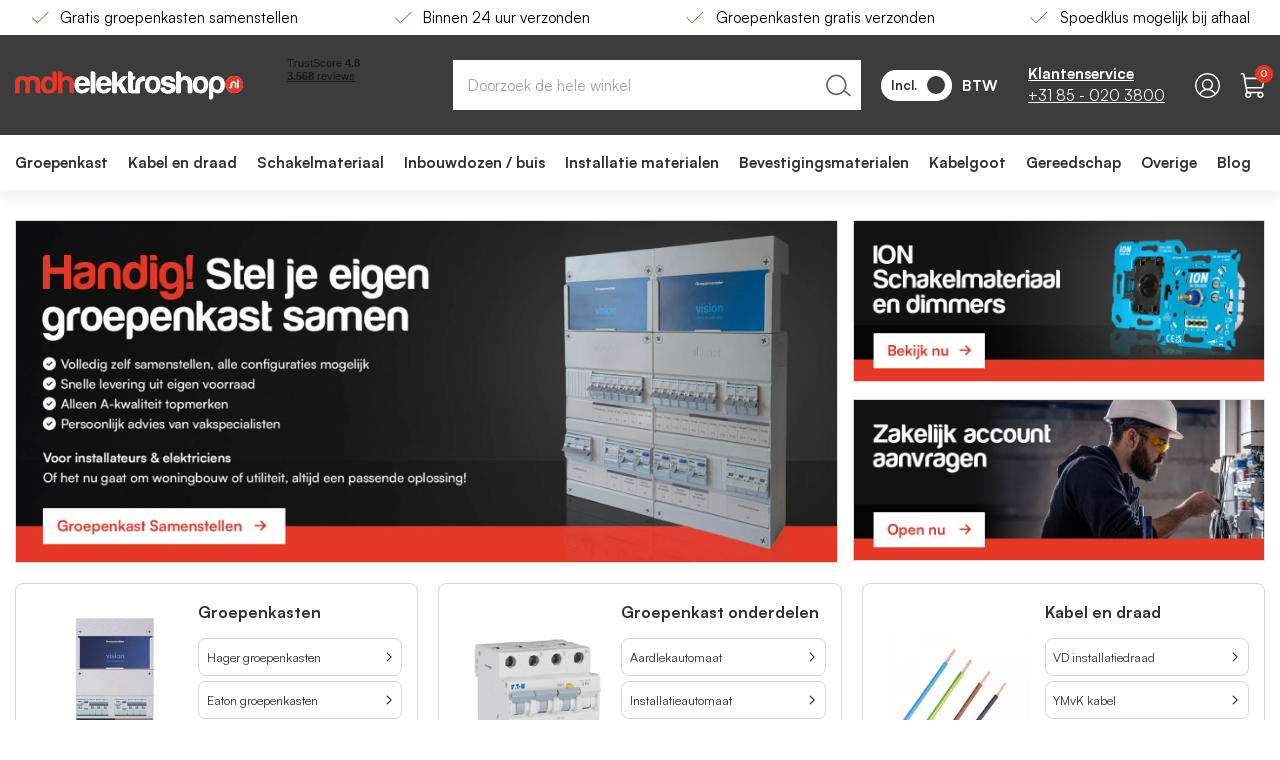

--- FILE ---
content_type: text/html; charset=UTF-8
request_url: https://mdhelektroshop.nl/
body_size: 64339
content:
 <!doctype html><html lang="nl"><head ><script> var LOCALE = 'nl\u002DNL'; var BASE_URL = 'https\u003A\u002F\u002Fmdhelektroshop.nl\u002F'; var require = { 'baseUrl': 'https\u003A\u002F\u002Fmdhelektroshop.nl\u002Fstatic\u002Fversion1768811874\u002Ffrontend\u002FHypershop\u002FMdh\u002Fnl_NL' };</script> <meta charset="utf-8"/>
<meta name="title" content="MDHelektroshop | Dé Specialist Voor Groepenkasten, Kabel &amp; Draad"/>
<meta name="description" content="MDHElektroshop Is Dé Webshop Voor Groepenkasten. Met Eigen Assemblage Werkplaats Voor Groepenkasten Met De Snelste Levering En Vakkundig Advies."/>
<meta name="keywords" content="groepenkasten"/>
<meta name="robots" content="INDEX,FOLLOW"/>
<meta name="viewport" content="width=device-width, initial-scale=1, maximum-scale=5.0"/>
<title>MDHelektroshop | Dé Specialist Voor Groepenkasten, Kabel &amp; Draad</title>
<link rel="preload" as="style" href="/static/version1768811874/_cache/merged/f1f7b3778d6a362bfff2b100512646fe.min.css" />
<link rel="preload" as="style" href="/static/version1768811874/frontend/Hypershop/Mdh/nl_NL/css/styles-l.min.css" />
<link rel="preload" as="script" href="/static/version1768811874/_cache/merged/437f0bf9e6697e0b3c44260d2eb06ff9.min.js" />
<link rel="preload" as="script" href="https://chimpstatic.com/mcjs-connected/js/users/f53a54eb51fe83a3973b867d2/1d6497f6cbbac49f398b6fe54.js" />
<link rel="preload" as="script" href="/static/version1768811874/frontend/Hypershop/Mdh/nl_NL/jquery.min.js" />
<link rel="preload" as="script" href="/static/version1768811874/frontend/Hypershop/Mdh/nl_NL/mage/dataPost.min.js" />
<link rel="preload" as="script" href="/static/version1768811874/frontend/Hypershop/Mdh/nl_NL/mage/bootstrap.min.js" />
    <link rel="stylesheet" type="text/css" media="all" href="https://mdhelektroshop.nl/static/version1768811874/_cache/merged/f1f7b3778d6a362bfff2b100512646fe.min.css" />
<link rel="stylesheet" type="text/css" media="screen and (min-width: 768px)" href="https://mdhelektroshop.nl/static/version1768811874/frontend/Hypershop/Mdh/nl_NL/css/styles-l.min.css" />
<script type="text/javascript" src="https://mdhelektroshop.nl/static/version1768811874/_cache/merged/437f0bf9e6697e0b3c44260d2eb06ff9.min.js"></script>
<link rel="preconnect" href="https://www.google-analytics.com" />
<link rel="preconnect" href="https://consent.cookiebot.com" />
<link rel="preconnect" href="https://www.hotjar.com" />
<link rel="preconnect" href="https://www.googletagmanager.com" />
<link rel="canonical" href="https://mdhelektroshop.nl/" />
<link rel="icon" type="image/x-icon" href="https://mdhelektroshop.nl/media/favicon/stores/1/Group_154.png" />
<link rel="shortcut icon" type="image/x-icon" href="https://mdhelektroshop.nl/media/favicon/stores/1/Group_154.png" />
<!-- Bing Ads UET Tracking code -->
<script>(function(w,d,t,r,u){var f,n,i;w[u]=w[u]||[],f=function(){var o={ti:"25053791"};o.q=w[u],w[u]=new UET(o),w[u].push("pageLoad")},n=d.createElement(t),n.src=r,n.async=1,n.onload=n.onreadystatechange=function(){var s=this.readyState;s&&s!=="loaded"&&s!=="complete"||(f(),n.onload=n.onreadystatechange=null)},i=d.getElementsByTagName(t)[0],i.parentNode.insertBefore(n,i)})(window,document,"script","//bat.bing.com/bat.js","uetq");</script>
<meta name="google-site-verification" content="lmphmqBmUKEY_UI56ckrvUobzKFm4bn69MQWWlZ9NEs" />   <meta property="og:type" content="website"/>    <meta property="og:url" content="https://mdhelektroshop.nl/"/> <meta property="og:locale" content="nl_NL"/>  <script type="application/ld+json" class="mm-schema-graph">[{"@context":"https:\/\/schema.org","@type":"BreadcrumbList","itemListElement":[{"@type":"ListItem","position":1,"item":{"@id":"https:\/\/mdhelektroshop.nl\/","name":"Home"}}]}]</script> <script type="application/ld+json" class="mm-schema-graph">[{"@context":"https:\/\/schema.org","@type":"Organization","url":"https:\/\/mdhelektroshop.nl\/","contactPoint":[{"@type":"ContactPoint","telephone":"085-0203800","contactType":"customer service","availableLanguage":"NL"}],"sameAs":["https:\/\/www.linkedin.com\/company\/mdh-elektroshop\/about\/"]}]</script> <script type="application/ld+json" class="mm-schema-graph">[{"@context":"http:\/\/schema.org","@type":"WholesaleStore","name":"MDH elektroshop","telephone":"085-0203800","address":{"@type":"PostalAddress","streetAddress":"Zeelandseweg 37","addressLocality":"Langenboom","addressRegion":"Noord-Brabant","postalCode":"5453RS","addressCountry":"NL"},"openingHoursSpecification":[{"@type":"OpeningHoursSpecification","dayOfWeek":"monday","opens":"8:30","closes":"17:00"},{"@type":"OpeningHoursSpecification","dayOfWeek":"tuesday","opens":"8:30","closes":"17:00"},{"@type":"OpeningHoursSpecification","dayOfWeek":"wednesday","opens":"8:30","closes":"17:00"},{"@type":"OpeningHoursSpecification","dayOfWeek":"thursday","opens":"8:30","closes":"17:00"},{"@type":"OpeningHoursSpecification","dayOfWeek":"friday","opens":"8:30","closes":"17:00"}]}]</script> <script type="application/ld+json" class="mm-schema-graph">[{"@context":"https:\/\/schema.org","@type":"WebSite","url":"https:\/\/mdhelektroshop.nl\/","name":"MDH elektroshop","alternateName":"MDH elektroshop"}]</script>   <link rel="preload" as="font" type="font/woff2" href="https://mdhelektroshop.nl/static/version1768811874/frontend/Hypershop/Mdh/nl_NL/fonts/satoshi/bold/satoshi-bold.woff2" crossorigin> <link rel="preload" as="font" type="font/woff2" href="https://mdhelektroshop.nl/static/version1768811874/frontend/Hypershop/Mdh/nl_NL/fonts/satoshi/regular/satoshi-regular.woff2" crossorigin> <link rel="preload" as="font" type="font/woff2" href="https://mdhelektroshop.nl/static/version1768811874/frontend/Hypershop/Mdh/nl_NL/fonts/satoshi/black/satoshi-black.woff2" crossorigin>   <script type="text/x-magento-init">
        {
            "*": {
                "Magento_PageCache/js/form-key-provider": {
                    "isPaginationCacheEnabled":
                        0                }
            }
        }</script><script type="text&#x2F;javascript" src="https&#x3A;&#x2F;&#x2F;chimpstatic.com&#x2F;mcjs-connected&#x2F;js&#x2F;users&#x2F;f53a54eb51fe83a3973b867d2&#x2F;1d6497f6cbbac49f398b6fe54.js" defer="defer">
</script>  <script nonce="MWYzeGw3OHRwNndjMGVqZGo4ZWQ5N3d0cWhpZDltMzk=">
    window.YIREO_GOOGLETAGMANAGER2_ENABLED = true;
    (function (events) {
        const initYireoGoogleTagManager2 = function () {
            events.forEach(function (eventType) {
                window.removeEventListener(eventType, initYireoGoogleTagManager2);
            });

             (function (w, d, s, l, i) {
                w[l] = w[l] || [];
                w[l].push({'gtm.start': new Date().getTime(), event: 'gtm.js'});
                var f = d.getElementsByTagName(s)[0],
                    j = d.createElement(s),
                    dl = l != 'dataLayer' ? '&l=' + l : '';
                j.async = true;
                j.src = 'https://www.googletagmanager.com' + '/gtm.js?id=' + i + dl;
                f.parentNode.insertBefore(j, f);
            })(window, document, 'script', 'dataLayer', 'GTM-PH4V6XN');
             };

        events.forEach(function (eventType) {
            window.addEventListener(eventType, initYireoGoogleTagManager2, {once: true, passive: true})
        });
    })(['load', 'keydown', 'mouseover', 'scroll', 'touchstart', 'wheel']);

    </script></head><body data-container="body" data-mage-init='{"loaderAjax": {}, "loader": { "icon": "https://mdhelektroshop.nl/static/version1768811874/frontend/Hypershop/Mdh/nl_NL/images/loader-2.gif"}}' id="html-body" class="cms-home cms-index-index page-layout-1column"> <div class="svg-container hide--all"><svg xmlns="https://www.w3.org/2000/svg" xmlns:xlink="https://www.w3.org/1999/xlink"><symbol width="26" height="26" viewBox="0 0 26 26" id="support" xmlns="http://www.w3.org/2000/svg" ><path d="M26 13c0 7.18-5.82 13-13 13S0 20.18 0 13 5.82 0 13 0s13 5.82 13 13Z" fill="#3C3C3C"/><g clip-path="url(#a)"><path d="M13 6a5 5 0 0 0-5 5v1h1a1 1 0 0 1 1 1v3a1 1 0 0 1-1 1H8a1 1 0 0 1-1-1v-5a6 6 0 0 1 12 0v6a2.5 2.5 0 0 1-2.5 2.5h-2.134a1 1 0 0 1-.866.5h-1a1 1 0 0 1 0-2h1a1 1 0 0 1 .866.5H16.5A1.5 1.5 0 0 0 18 17h-1a1 1 0 0 1-1-1v-3a1 1 0 0 1 1-1h1v-1a5 5 0 0 0-5-5Z" fill="#fff"/></g><defs><clipPath id="a"><path fill="#fff" transform="translate(5 5)" d="M0 0h16v16H0z"/></clipPath></defs></symbol><symbol viewBox="0 0 512 512" id="tiktok" xmlns="https://www.w3.org/2000/svg"><path d="M412.19,118.66a109.27,109.27,0,0,1-9.45-5.5,132.87,132.87,0,0,1-24.27-20.62c-18.1-20.71-24.86-41.72-27.35-56.43h.1C349.14,23.9,350,16,350.13,16H267.69V334.78c0,4.28,0,8.51-.18,12.69,0,.52-.05,1-.08,1.56,0,.23,0,.47-.05.71,0,.06,0,.12,0,.18a70,70,0,0,1-35.22,55.56,68.8,68.8,0,0,1-34.11,9c-38.41,0-69.54-31.32-69.54-70s31.13-70,69.54-70a68.9,68.9,0,0,1,21.41,3.39l.1-83.94a153.14,153.14,0,0,0-118,34.52,161.79,161.79,0,0,0-35.3,43.53c-3.48,6-16.61,30.11-18.2,69.24-1,22.21,5.67,45.22,8.85,54.73v.2c2,5.6,9.75,24.71,22.38,40.82A167.53,167.53,0,0,0,115,470.66v-.2l.2.2C155.11,497.78,199.36,496,199.36,496c7.66-.31,33.32,0,62.46-13.81,32.32-15.31,50.72-38.12,50.72-38.12a158.46,158.46,0,0,0,27.64-45.93c7.46-19.61,9.95-43.13,9.95-52.53V176.49c1,.6,14.32,9.41,14.32,9.41s19.19,12.3,49.13,20.31c21.48,5.7,50.42,6.9,50.42,6.9V131.27C453.86,132.37,433.27,129.17,412.19,118.66Z"/></symbol><symbol id="question" viewBox="0 0 20 20" xmlns="https://www.w3.org/2000/svg"><circle cx="10" cy="10" r="9.5" stroke="black"/><path d="M10.7714 12.6389H9.24914V12.3234C9.24914 11.9029 9.32229 11.5463 9.46857 11.2537C9.624 10.9611 9.816 10.7051 10.0446 10.4857C10.2731 10.2571 10.5063 10.0514 10.744 9.86857C10.9543 9.704 11.1463 9.53943 11.32 9.37486C11.5029 9.21029 11.6491 9.02743 11.7589 8.82629C11.8686 8.616 11.9234 8.37829 11.9234 8.11314C11.9234 7.80229 11.8594 7.53257 11.7314 7.304C11.6126 7.06629 11.4389 6.88343 11.2103 6.75543C10.9817 6.62743 10.7074 6.56343 10.3874 6.56343C10.0674 6.56343 9.77943 6.64114 9.52343 6.79657C9.27657 6.94286 9.08457 7.14857 8.94743 7.41371C8.81029 7.67886 8.74171 7.98971 8.74171 8.34629H7C7 7.688 7.14629 7.10743 7.43886 6.60457C7.73143 6.10171 8.13371 5.70857 8.64571 5.42514C9.16686 5.14171 9.75657 5 10.4149 5C11.1097 5 11.6994 5.12343 12.184 5.37029C12.6777 5.61714 13.0526 5.96914 13.3086 6.42629C13.5737 6.87429 13.7063 7.4 13.7063 8.00343C13.7063 8.488 13.6149 8.904 13.432 9.25143C13.2583 9.58971 13.0389 9.87314 12.7737 10.1017C12.5086 10.3303 12.2389 10.5406 11.9646 10.7326C11.6354 10.9703 11.352 11.208 11.1143 11.4457C10.8857 11.6834 10.7714 11.976 10.7714 12.3234V12.6389ZM10.072 15.3817C9.77029 15.3817 9.50971 15.2766 9.29029 15.0663C9.07086 14.8469 8.96114 14.5909 8.96114 14.2983C8.96114 13.9874 9.07086 13.7269 9.29029 13.5166C9.50971 13.3063 9.77029 13.2011 10.072 13.2011C10.3737 13.2011 10.6343 13.3109 10.8537 13.5303C11.0731 13.7406 11.1829 13.9966 11.1829 14.2983C11.1829 14.5909 11.0731 14.8469 10.8537 15.0663C10.6343 15.2766 10.3737 15.3817 10.072 15.3817Z" fill="black" stroke="none"/></symbol><svg viewBox="0 0 30 30" id="linkedin" xmlns="https://www.w3.org/2000/svg"><path d="M6.22865 8.99637C7.73915 8.99637 8.96365 7.77187 8.96365 6.26137C8.96365 4.75087 7.73915 3.52637 6.22865 3.52637C4.71815 3.52637 3.49365 4.75087 3.49365 6.26137C3.49365 7.77187 4.71815 8.99637 6.22865 8.99637Z" fill="white"/><path d="M11.5462 11.0688V26.2426H16.2574V18.7388C16.2574 16.7588 16.6299 14.8413 19.0849 14.8413C21.5062 14.8413 21.5362 17.1051 21.5362 18.8638V26.2438H26.2499V17.9226C26.2499 13.8351 25.3699 10.6938 20.5924 10.6938C18.2987 10.6938 16.7612 11.9526 16.1324 13.1438H16.0687V11.0688H11.5462V11.0688ZM3.86865 11.0688H8.5874V26.2426H3.86865V11.0688Z" fill="white"/></svg><symbol viewBox="0 0 31 21" id="youtube" xmlns="https://www.w3.org/2000/svg"><path d="M30.3542 3.40477C30.1787 2.77861 29.8368 2.21172 29.3648 1.76435C28.8795 1.30323 28.2847 0.973383 27.6366 0.805936C25.2108 0.166561 15.4923 0.166561 15.4923 0.166561C11.4408 0.120465 7.39024 0.323208 3.36356 0.773645C2.71539 0.953462 2.12171 1.29068 1.63531 1.75531C1.1574 2.21514 0.811231 2.78219 0.630398 3.40348C0.196002 5.74365 -0.015058 8.1198 6.47731e-05 10.4999C-0.0154352 12.8779 0.195106 15.2532 0.630398 17.5963C0.807356 18.215 1.15223 18.7795 1.63144 19.2354C2.11065 19.6914 2.7074 20.0208 3.36356 20.1951C5.82161 20.8332 15.4923 20.8332 15.4923 20.8332C19.549 20.8794 23.6047 20.6766 27.6366 20.2261C28.2847 20.0587 28.8795 19.7288 29.3648 19.2677C29.8366 18.8205 30.1781 18.2535 30.3529 17.6273C30.7987 15.288 31.0154 12.9109 31.0001 10.5296C31.0336 8.13822 30.8171 5.74987 30.3542 3.40348V3.40477ZM12.4026 14.9226V6.07852L20.4885 10.5012L12.4026 14.9226Z" fill="white"/></symbol><symbol width="25" height="25" viewBox="0 0 25 25" fill="none" id="send" xmlns="https://www.w3.org/2000/svg"><path d="M22.5488 2.5L11.5488 13.5" stroke="black" stroke-width="1.5" stroke-linecap="round" stroke-linejoin="round"/><path d="M22.5488 2.5L15.5488 22.5L11.5488 13.5L2.54883 9.5L22.5488 2.5Z" stroke="black" stroke-width="1.5" stroke-linecap="round" stroke-linejoin="round"/></symbol><symbol viewBox="0 0 252 32" id="logo" xmlns="http://www.w3.org/2000/svg" ><g clip-path="url(#clip0_1169_4364)"><path d="M16.3949 17.9375C16.3949 16.1264 16.3528 14.3152 16.4371 12.462C16.5214 10.6508 17.7437 9.51362 19.556 9.4715C21.4105 9.42938 22.8014 10.6087 22.8435 12.5041C22.9278 14.8628 22.8435 17.2636 22.8857 19.6223C22.8857 20.5489 22.8014 21.4756 22.97 22.3601C23.3493 24.5082 25.0352 24.5082 26.7211 24.4661C28.6599 24.4239 27.7748 22.9919 27.8169 22.1495C27.9012 19.2854 27.9012 16.4212 27.8591 13.5571C27.7748 8.29215 25.1616 5.68074 19.9353 5.5965C17.8701 5.55438 15.9313 6.86008 14.119 6.9022C12.2645 6.94432 10.2836 5.51226 8.13403 5.55438C3.37136 5.72286 0.294592 8.12367 0.0838546 12.2514C-0.0847355 15.9158 0.0417071 19.6223 -0.000440425 23.3288C-0.000440425 24.2976 0.378887 24.5503 1.26399 24.4661C1.8962 24.4239 2.52841 24.3818 3.16062 24.4661C4.63579 24.6767 5.09941 24.1291 5.05726 22.6128C4.93082 19.3275 5.01511 16.0421 5.05726 12.7568C5.09941 10.6508 6.36383 9.42938 8.30262 9.4715C10.2414 9.51362 11.4215 10.7351 11.4637 12.8832C11.5058 15.8737 11.6323 18.9063 11.4215 21.8968C11.2951 24.0027 11.8852 24.5924 14.0347 24.5503C15.9313 24.5082 16.69 24.087 16.4371 22.1074C16.2264 20.7595 16.3949 19.3696 16.3949 17.9375Z" fill="#E63727"/><path d="M125.178 11.4933C125.178 14.6522 125.136 17.7691 125.178 20.9281C125.22 23.4131 126.105 24.3819 128.592 24.4661C131.332 24.5503 134.071 24.424 136.769 24.5503C138.033 24.5925 138.286 24.1291 138.244 22.9919C138.16 20.2541 138.16 17.5585 138.244 14.8207C138.328 12.2093 139.382 11.1142 141.995 11.1142C143.47 11.1142 144.018 10.6509 143.807 9.21882C143.723 8.46067 143.765 7.70252 143.807 6.90225C143.849 6.27045 143.512 6.14409 142.922 6.05985C138.707 5.5123 134.408 8.58703 133.565 12.7569C133.144 14.905 133.313 17.0531 133.27 19.2433C133.27 20.0436 133.523 20.9281 132.09 20.8859C130.91 20.8438 130.025 20.7175 130.067 19.2012C130.109 16.8846 130.067 14.568 130.067 12.2936C130.067 10.9036 129.688 9.42942 131.837 9.00822C132.807 8.83975 132.933 7.6604 132.891 6.69165C132.849 6.10197 132.47 5.97562 132.006 6.05985C129.941 6.43893 129.983 5.17534 130.067 3.74328C130.109 3.19572 130.025 2.60605 129.814 2.10062C129.098 0.373713 127.496 0.542192 126.021 0.584311C124.419 0.66855 125.22 1.97426 125.178 2.64817C125.094 5.63866 125.178 8.54491 125.178 11.4933Z" fill="white"/><path d="M183.173 8.0394C183.173 6.05978 183.257 4.50135 183.131 2.98505C183.004 1.21603 181.824 0.584233 179.633 0.584233C177.525 0.542114 178.326 2.05842 178.326 2.94293C178.284 9.59782 178.326 16.2527 178.284 22.9076C178.284 24.1712 178.537 24.7609 179.886 24.5503C180.433 24.466 181.024 24.466 181.571 24.5503C182.878 24.7187 183.257 24.1712 183.215 22.9076C183.131 20.0435 183.131 17.1793 183.257 14.3152C183.384 11.409 184.859 9.85054 187.219 9.85054C189.411 9.89266 190.844 11.5353 190.928 14.3152C191.012 17.0951 191.055 19.9171 190.928 22.697C190.886 24.1712 191.35 24.7609 192.825 24.5503C193.373 24.466 193.963 24.5081 194.511 24.5503C195.522 24.6766 195.859 24.2133 195.817 23.2446C195.775 19.8329 195.817 16.3791 195.733 12.9674C195.649 9.80842 194.131 7.44972 191.223 6.22826C188.441 4.96467 185.786 5.51222 183.173 8.0394Z" fill="white"/><path d="M251.999 15.1576C252.083 9.85057 247.953 5.55437 242.558 5.3859C237.29 5.21742 232.78 9.51361 232.696 14.7786C232.611 19.9593 236.995 24.3818 242.263 24.4661C247.489 24.5082 251.873 20.2962 251.999 15.1576Z" fill="#FCFCFC"/><path d="M112.955 12.3356C112.365 11.8723 112.576 11.409 112.576 11.072C112.533 8.4185 112.618 5.76496 112.533 3.11143C112.491 1.25817 111.311 0.626377 108.951 0.584257C106.886 0.542138 107.644 2.01632 107.602 2.90083C107.56 9.26089 107.644 15.6209 107.518 22.0231C107.476 23.9606 107.897 24.6345 110.005 24.6345C112.112 24.6345 112.913 24.1291 112.576 21.981C112.407 20.8016 112.533 19.6223 112.533 18.4008C112.533 17.769 112.449 17.053 113.208 16.8003C114.093 16.5055 114.472 17.2215 114.809 17.8112C115.863 19.6223 116.875 21.4756 117.928 23.2867C118.223 23.7921 118.308 24.5082 119.151 24.5082C120.837 24.5082 122.522 24.5082 124.503 24.5082C122.565 21.2228 120.879 18.1902 119.024 15.3682C117.971 13.7677 117.802 12.7147 119.404 11.3247C121.132 9.85056 122.565 8.03942 124.419 6.0598C123.365 6.0598 122.649 6.14404 122.017 6.0598C119.488 5.63861 117.591 6.481 116.158 8.67121C115.273 9.97692 114.051 11.1141 112.955 12.3356Z" fill="white"/><path d="M52.305 8.16582C52.305 6.05984 52.4315 4.37506 52.2629 2.73239C52.0943 0.963373 50.7456 0.542177 49.1861 0.626416C48.5118 0.668536 47.5845 0.28946 47.5845 1.59517C47.6267 8.88185 47.5002 16.1685 47.6688 23.4131C47.711 25.5191 49.734 24.1713 50.8299 24.4661C51.9679 24.803 52.3893 24.2134 52.3893 22.9919C52.3472 20.0014 52.2629 16.9688 52.4736 13.9783C52.6844 11.1563 54.2438 9.72424 56.5198 9.80848C58.7115 9.89272 60.1445 11.5354 60.2709 14.3153C60.3552 16.674 60.3131 19.0748 60.3131 21.4335C60.3131 24.5503 60.3131 24.4661 63.432 24.5082C64.8229 24.5082 65.0757 24.0449 65.0336 22.8234C64.9493 19.7487 64.9914 16.674 65.0336 13.5992C65.0757 10.2718 63.8113 7.7025 60.7345 6.27044C57.6999 4.88049 54.9603 5.51229 52.305 8.16582Z" fill="#E63727"/><path d="M163.743 18.3166C160.75 18.3166 160.286 19.1169 161.635 21.6019C162.52 23.2446 164.038 24.087 165.808 24.5082C167.831 24.9294 169.812 24.9294 171.877 24.5924C175.291 24.0027 177.272 22.1916 177.483 19.3275C177.736 16.2106 176.598 14.7786 172.889 13.6413C171.203 13.1359 169.517 12.7989 167.831 12.2935C167.114 12.0829 166.271 11.7459 166.356 10.7772C166.482 9.7242 167.367 9.51361 168.21 9.42937C169.77 9.26089 171.076 9.59785 172.13 10.9036C172.762 11.7038 176.387 12.2093 176.64 11.5775C177.145 10.2296 176.303 9.09241 175.544 7.9973C175.375 7.7867 175.165 7.57611 174.954 7.40763C172.299 5.04893 166.061 4.96469 163.321 7.28127C160.244 9.85056 160.877 14.4416 164.543 16C166.019 16.6318 167.62 16.9266 169.137 17.39C170.023 17.6427 170.908 17.8112 171.708 18.2324C172.72 18.7799 172.846 19.6223 171.919 20.4226C170.57 21.6019 166.946 21.3071 166.229 19.7065C165.597 18.2745 164.712 18.1481 163.743 18.3166Z" fill="white"/><path d="M83.8309 12.462C83.8309 15.958 83.8731 19.4539 83.7888 22.9498C83.7888 24.087 83.9995 24.6767 85.2639 24.5082C85.8118 24.424 86.4019 24.424 86.9498 24.5082C88.4671 24.7188 88.8043 24.087 88.8043 22.655C88.72 16.4213 88.7622 10.1876 88.7622 3.99602C88.7622 3.49058 88.8043 2.98515 88.6779 2.52183C88.1299 0.415853 86.4019 0.542212 84.8003 0.626451C82.988 0.71069 83.9152 2.10064 83.8731 2.85879C83.7888 6.05988 83.8309 9.26096 83.8309 12.462Z" fill="white"/><path d="M16.3949 17.9375C16.3949 19.3275 16.2685 20.7595 16.4371 22.1495C16.69 24.1291 15.8892 24.5082 14.0347 24.5924C11.8852 24.6767 11.2951 24.0449 11.4215 21.9389C11.6323 18.9484 11.5058 15.9158 11.4637 12.9253C11.4215 10.8193 10.2414 9.55573 8.30262 9.51361C6.36383 9.47149 5.09941 10.693 5.05726 12.7989C5.01511 16.0843 4.97297 19.3696 5.05726 22.6549C5.09941 24.1291 4.63579 24.6767 3.16062 24.5082C2.52841 24.4239 1.8962 24.4661 1.26399 24.5082C0.378887 24.5924 -0.000440425 24.2976 -0.000440425 23.371C0.0417071 19.6644 -0.0847355 15.9579 0.0838546 12.2514C0.294592 8.12367 3.37136 5.72285 8.04974 5.59649C10.1993 5.55437 12.2223 6.98644 14.0347 6.94432C15.847 6.9022 17.7437 5.59649 19.851 5.63861C25.0773 5.72285 27.6905 8.37638 27.7748 13.5992C27.8169 16.4633 27.8591 19.3275 27.7326 22.1916C27.6905 22.9919 28.5756 24.4661 26.6368 24.5082C24.9509 24.5503 23.265 24.5503 22.8857 22.4022C22.7171 21.5177 22.8014 20.5911 22.8014 19.6644C22.8014 17.3057 22.8435 14.9049 22.7592 12.5462C22.7171 10.6508 21.3262 9.47149 19.4717 9.51361C17.6594 9.55573 16.4371 10.693 16.3528 12.5041C16.3528 14.3152 16.3949 16.1264 16.3949 17.9375Z" fill="#E63727"/><path d="M219.167 22.4865C219.167 24.7609 219.209 26.7406 219.167 28.6781C219.082 30.784 216.764 32.1319 214.868 31.2474C214.067 30.8683 214.446 30.1523 214.446 29.6047C214.404 24.5503 214.404 19.5381 214.446 14.4838C214.446 8.03948 219.167 4.45932 225.489 5.80714C228.819 6.52318 230.799 8.46068 231.6 11.7039C232.19 14.1889 232.106 16.674 231.432 19.159C229.914 24.6767 223.634 26.7827 219.167 22.4865ZM227.217 15.3262C227.09 14.4417 227.006 13.5993 226.795 12.8411C226.205 10.6509 224.941 9.68214 222.918 9.76638C220.811 9.85062 219.841 11.1563 219.42 13.0096C219.04 14.6101 219.04 16.2107 219.546 17.7691C220.094 19.5381 221.274 20.6753 223.213 20.6753C225.152 20.6753 226.29 19.5381 226.795 17.7691C226.964 16.9688 227.09 16.1686 227.217 15.3262Z" fill="white"/><path d="M125.178 11.4932C125.178 8.54484 125.136 5.63859 125.22 2.69022C125.262 1.97419 124.419 0.710603 126.063 0.626364C127.538 0.542125 129.098 0.373647 129.856 2.14267C130.067 2.6481 130.109 3.23778 130.109 3.78533C130.025 5.2174 129.983 6.48098 132.048 6.10191C132.512 6.01767 132.891 6.14403 132.933 6.7337C132.975 7.70245 132.891 8.83968 131.879 9.05028C129.772 9.42935 130.109 10.9035 130.109 12.3356C130.109 14.6522 130.151 16.9688 130.109 19.2432C130.067 20.7595 130.952 20.8438 132.132 20.928C133.523 21.0122 133.312 20.1277 133.312 19.2853C133.355 17.1372 133.186 14.947 133.607 12.7989C134.45 8.62908 138.749 5.51223 142.964 6.10191C143.554 6.18615 143.849 6.31251 143.849 6.9443C143.807 7.70245 143.765 8.50272 143.849 9.26087C144.018 10.6929 143.512 11.1563 142.037 11.1563C139.424 11.1563 138.37 12.2514 138.286 14.8628C138.202 17.6005 138.202 20.2962 138.286 23.034C138.328 24.1712 138.075 24.6345 136.811 24.5924C134.071 24.5082 131.332 24.6345 128.634 24.5082C126.147 24.4239 125.262 23.4552 125.22 20.9701C125.136 17.769 125.178 14.6522 125.178 11.4932Z" fill="white"/><path d="M183.173 8.0394C185.786 5.51223 188.441 4.96467 191.265 6.14402C194.173 7.36549 195.691 9.7663 195.775 12.8832C195.859 16.2948 195.817 19.7486 195.859 23.1603C195.859 24.1712 195.564 24.5924 194.553 24.466C194.005 24.4239 193.415 24.3818 192.867 24.466C191.392 24.6766 190.928 24.1291 190.97 22.6128C191.097 19.8329 191.054 17.0109 190.97 14.231C190.886 11.4511 189.453 9.80842 187.261 9.7663C184.901 9.72418 183.384 11.3247 183.299 14.231C183.173 17.0951 183.173 19.9592 183.257 22.8234C183.299 24.087 182.92 24.6345 181.613 24.466C181.066 24.3818 180.475 24.3818 179.928 24.466C178.579 24.6766 178.284 24.0448 178.326 22.8234C178.368 16.1685 178.326 9.51359 178.368 2.8587C178.368 1.97418 177.567 0.5 179.675 0.5C181.866 0.54212 183.046 1.13179 183.173 2.90082C183.257 4.50136 183.173 6.05978 183.173 8.0394Z" fill="white"/><path d="M251.999 15.1576C251.915 20.2962 247.49 24.5082 242.306 24.4661C236.995 24.3818 232.612 20.0014 232.738 14.7786C232.822 9.55573 237.332 5.25954 242.601 5.3859C247.953 5.55437 252.084 9.80845 251.999 15.1576ZM244.834 16.0843C244.834 12.5883 244.244 11.6617 241.968 11.4511C239.482 11.2405 238.301 12.3777 238.175 14.9892C238.133 16 238.892 17.5585 236.784 17.4742C236.321 17.4742 236.152 17.9796 236.194 18.443C236.236 18.9905 236.7 18.9905 237.121 19.0326C240.03 19.4117 240.24 19.2011 240.282 16.2527C240.282 15.8315 240.282 15.4104 240.282 14.9892C240.282 14.0204 240.325 13.0938 241.631 13.0938C242.811 13.1359 242.853 14.0204 242.853 14.9049C242.853 15.8737 242.853 16.8424 242.853 17.8533C242.896 18.5693 243.275 18.9905 244.034 19.0326C245.087 19.1169 244.877 18.3587 244.877 17.769C244.834 17.1794 244.834 16.6318 244.834 16.0843ZM245.34 14.1046C245.34 15.4525 245.34 16.7582 245.34 18.106C245.34 18.822 245.719 19.0748 246.394 19.0748C246.942 19.0748 247.363 18.9905 247.363 18.3166C247.363 15.6631 247.363 13.0095 247.321 10.356C247.321 9.68209 246.773 9.47149 246.141 9.42938C245.298 9.38726 245.34 9.97693 245.298 10.5666C245.34 11.746 245.34 12.9253 245.34 14.1046Z" fill="#E63727"/><path d="M112.955 12.3357C114.051 11.1142 115.273 9.97696 116.201 8.58701C117.634 6.43891 119.488 5.5544 122.059 5.9756C122.733 6.10196 123.408 5.9756 124.462 5.9756C122.607 7.95522 121.174 9.76636 119.446 11.2405C117.886 12.5884 118.055 13.6835 119.067 15.284C120.921 18.1482 122.565 21.1386 124.546 24.424C122.565 24.424 120.879 24.424 119.193 24.424C118.35 24.424 118.266 23.7079 117.971 23.2025C116.917 21.3914 115.948 19.5381 114.852 17.727C114.515 17.1373 114.135 16.4212 113.25 16.7161C112.492 16.9688 112.576 17.6848 112.576 18.3166C112.576 19.496 112.449 20.7174 112.618 21.8968C112.913 24.0449 112.154 24.5082 110.047 24.5503C107.94 24.5503 107.518 23.9185 107.56 21.9389C107.687 15.5789 107.602 9.2188 107.645 2.81663C107.645 1.89 106.928 0.457934 108.993 0.500054C111.396 0.542173 112.534 1.13185 112.576 3.02723C112.66 5.68076 112.576 8.33429 112.618 10.9878C112.576 11.4511 112.365 11.8723 112.955 12.3357Z" fill="white"/><path d="M52.3042 8.16582C54.9595 5.51229 57.6991 4.88049 60.6916 6.27044C63.7262 7.7025 65.0328 10.2718 64.9906 13.5992C64.9485 16.674 64.9485 19.7487 64.9906 22.8234C65.0328 24.0449 64.7799 24.5503 63.389 24.5082C60.2701 24.4661 60.2701 24.5503 60.2701 21.4335C60.2701 19.0748 60.3122 16.674 60.228 14.3153C60.1437 11.5775 58.6685 9.89272 56.4768 9.80848C54.2009 9.72424 52.6414 11.1563 52.4307 13.9783C52.2199 16.9688 52.2621 20.0014 52.3464 22.9919C52.3885 24.2134 51.967 24.7609 50.7869 24.4661C49.6911 24.1713 47.7101 25.5191 47.6258 23.4131C47.4573 16.1264 47.5837 8.88185 47.5416 1.59517C47.5416 0.28946 48.4688 0.668536 49.1432 0.626416C50.7026 0.542177 52.0513 0.963373 52.2199 2.73239C52.4307 4.37506 52.3042 6.05984 52.3042 8.16582Z" fill="#E63727"/><path d="M76.708 16.5476C75.1486 16.5476 73.6313 16.6319 72.0718 16.5055C70.6809 16.4213 70.5966 17.0531 70.8495 18.1061C71.5239 20.7175 74.7271 21.7283 76.9188 19.833C77.846 19.0327 78.7311 18.5694 79.9112 18.6957C80.712 18.78 81.85 18.2745 82.2293 18.9906C82.6508 19.7908 81.85 20.6753 81.3442 21.4335C79.4055 24.2555 75.4857 25.477 71.566 24.5082C68.4893 23.7501 66.2133 21.0123 65.834 17.5164C65.7075 16.337 65.6654 15.1577 65.7497 13.9783C66.0868 7.74464 70.6809 4.4172 76.7502 5.97562C80.8806 7.02861 83.5781 11.409 82.9037 15.7052C82.7351 16.6319 82.2293 16.5898 81.5971 16.5898C79.9112 16.5476 78.3096 16.5476 76.708 16.5476ZM74.0949 13.3465C74.7271 13.3465 75.3593 13.3465 75.9915 13.3465C77.7196 13.3044 78.0146 12.7569 77.1716 11.2406C76.118 9.3873 73.0412 9.13459 71.566 10.7772C71.0603 11.3669 70.5966 12.083 70.8495 12.8411C71.1446 13.7677 72.0296 13.1781 72.6619 13.3044C73.1255 13.3887 73.5891 13.3465 74.0949 13.3465Z" fill="white"/><path d="M100.648 16.5476C99.1724 16.5476 97.6972 16.674 96.2221 16.5055C94.3676 16.337 94.4519 17.2636 94.8733 18.4851C95.6742 20.8438 98.8774 21.7283 100.774 19.875C102.249 18.443 103.851 18.8221 105.495 18.7378C106.422 18.6957 106.337 19.3275 106.127 19.8329C105.79 20.5911 105.41 21.3913 104.862 21.981C102.207 24.8873 98.7931 25.3927 95.2105 24.424C91.9652 23.5394 90.3214 21.0544 89.7735 17.8533C89.5206 16.337 89.4785 14.8207 89.6471 13.2623C90.3214 7.87096 94.0725 4.96471 99.5096 5.72287C104.272 6.35466 107.349 10.6509 106.759 15.621C106.633 16.5476 106.211 16.5897 105.537 16.5897C103.893 16.5055 102.291 16.5476 100.648 16.5476ZM98.1608 13.3465C98.498 13.3465 98.8774 13.4307 99.2145 13.3465C100.015 13.1359 101.322 14.0204 101.533 12.7568C101.743 11.5354 100.943 10.3981 99.7203 9.97694C98.203 9.47151 96.6435 9.51363 95.5056 10.8615C94.9998 11.4511 94.5783 12.2093 94.8733 12.9674C95.1684 13.6835 95.9692 13.2623 96.5592 13.3465C97.0229 13.3886 97.5708 13.3465 98.1608 13.3465Z" fill="white"/><path d="M163.743 18.3167C164.754 18.1482 165.639 18.2746 166.272 19.7487C166.946 21.3493 170.613 21.6441 171.961 20.4648C172.847 19.6645 172.762 18.8221 171.751 18.2746C170.95 17.8534 170.065 17.6849 169.18 17.4322C167.662 16.9689 166.019 16.674 164.586 16.0422C160.919 14.4838 160.287 9.89277 163.363 7.32347C166.103 5.0069 172.341 5.04902 174.996 7.44983C175.207 7.61831 175.418 7.82891 175.586 8.0395C176.345 9.09249 177.188 10.2297 176.682 11.6197C176.471 12.2515 172.804 11.746 172.172 10.9458C171.119 9.64005 169.812 9.30309 168.253 9.47157C167.367 9.55581 166.524 9.76641 166.398 10.8194C166.272 11.7881 167.115 12.1251 167.873 12.3357C169.559 12.8411 171.287 13.1781 172.931 13.6835C176.682 14.8208 177.778 16.2528 177.525 19.3697C177.314 22.2338 175.333 24.0449 171.919 24.6346C169.896 24.9716 167.873 24.9716 165.85 24.5504C164.08 24.1713 162.563 23.3289 161.677 21.6441C160.287 19.117 160.708 18.3167 163.743 18.3167Z" fill="white"/><path d="M213.603 14.8629C213.603 24.2976 206.565 26.0667 201.254 24.087C199.231 23.3289 197.84 21.9389 197.166 19.8751C196.197 17.011 196.07 14.1047 196.955 11.1985C198.051 7.44982 200.959 5.55444 205.343 5.63868C209.347 5.6808 212.17 7.87101 213.182 11.6618C213.477 12.799 213.73 13.9783 213.603 14.8629ZM208.799 14.9471C208.756 14.4417 208.714 13.8941 208.63 13.3466C208.293 11.0721 206.902 9.72427 205.005 9.72427C202.982 9.72427 201.802 10.9036 201.339 13.3044C201.043 15.0735 201.212 16.7582 201.718 18.443C202.139 19.8751 203.151 20.6332 204.626 20.8017C206.228 20.9702 207.323 20.1699 208.04 18.8642C208.714 17.6849 208.714 16.337 208.799 14.9471Z" fill="white"/><path d="M143.639 15.3683C143.639 7.87099 148.696 3.95387 155.271 6.01773C156.957 6.52317 158.348 7.49192 159.191 9.00822C161.425 12.9675 161.509 17.0531 159.402 21.0123C157.758 24.1291 154.133 25.3506 150.045 24.5082C146.294 23.708 144.229 21.3071 143.723 17.1373C143.681 16.4634 143.681 15.7895 143.639 15.3683ZM156.03 15.3262C155.988 14.6101 155.988 13.9362 155.904 13.2202C155.566 11.1142 154.133 9.72425 152.363 9.68213C150.382 9.64002 149.244 10.693 148.654 12.9253C148.191 14.7365 148.443 16.5476 148.949 18.2745C149.371 19.7487 150.424 20.5911 151.984 20.7175C153.585 20.8438 154.639 20.0435 155.356 18.6957C155.904 17.727 155.988 16.5476 156.03 15.3262Z" fill="white"/><path d="M83.8309 12.462C83.8309 9.26087 83.7888 6.01766 83.8731 2.81658C83.9152 2.05843 82.988 0.66848 84.8003 0.584241C86.4019 0.542121 88.1299 0.373643 88.6779 2.47962C88.8043 2.94294 88.7622 3.44837 88.7622 3.95381C88.7622 10.1875 88.72 16.4212 88.8043 22.6128C88.8043 24.0448 88.4671 24.7188 86.9498 24.466C86.4019 24.3818 85.8118 24.3818 85.2639 24.466C83.9995 24.6345 83.7888 24.0448 83.7888 22.9076C83.8731 19.4538 83.8309 15.9579 83.8309 12.462Z" fill="white"/><path d="M46.2776 3.7432C46.2776 3.11141 46.1933 2.47962 45.9404 1.93206C45.1396 0.247279 43.4958 0.457877 42.0628 0.668475C40.7984 0.836953 41.4727 2.05842 41.4306 2.73233C41.3042 4.33288 41.3885 5.93342 41.3885 8.0394C38.7332 5.55434 36.0779 4.92255 33.1697 6.3125C27.7748 8.88179 26.9319 20.1698 31.9053 23.413C35.3192 25.6454 38.986 25.2242 42.5686 23.5394C45.6454 22.1073 46.2354 19.3274 46.2776 16.337C46.3197 12.125 46.3197 7.91304 46.2776 3.7432ZM41.0513 17.9375C41.0091 18.0639 40.967 18.1902 40.9248 18.2745C40.3348 19.7908 39.2811 20.6753 37.6373 20.7174C35.9936 20.7595 34.7713 20.0435 34.1391 18.5693C33.2118 16.4212 33.1697 14.231 34.0548 12.0829C34.687 10.6087 35.825 9.7663 37.5109 9.80842C39.2389 9.85054 40.3769 10.7351 41.0091 12.3356C41.0513 12.462 41.0934 12.5883 41.1356 12.7147C41.3885 13.5992 41.3885 14.5258 41.4306 15.4103C41.3463 16.2948 41.3042 17.1372 41.0513 17.9375Z" fill="#E63727"/></g><defs><clipPath id="clip0_1169_4364"><rect width="252" height="31" fill="white" transform="translate(0 0.5)"/></clipPath></defs></symbol><symbol viewBox="0 0 13 13" id="minus" xmlns="https://www.w3.org/2000/svg"><defs/><path fill="none" stroke-width="1.5" d="M16.282 8.142H0" /></symbol><symbol xmlns="https://www.w3.org/2000/svg" viewBox="0 0 13.125 15" id="lock"><path d="M11.719 6.563h-.7v-2.11a4.453 4.453 0 0 0-8.906 0v2.11h-.7A1.407 1.407 0 0 0 0 7.969v5.625A1.407 1.407 0 0 0 1.406 15h10.313a1.407 1.407 0 0 0 1.406-1.406V7.969a1.407 1.407 0 0 0-1.406-1.406Zm-3.047 0H4.453v-2.11a2.109 2.109 0 0 1 4.219 0Z"/></symbol><symbol viewBox="0 0 17.16 13.5" id="email" xmlns="https://www.w3.org/2000/svg"><g stroke-linecap="round" stroke-linejoin="round" stroke-width="2"><path d="M2.831 1h11.5a1.442 1.442 0 0 1 1.438 1.438v8.625a1.442 1.442 0 0 1-1.438 1.437h-11.5a1.442 1.442 0 0 1-1.438-1.437V2.438A1.442 1.442 0 0 1 2.831 1Z"/><path d="M15.768 2.437 8.581 7.468 1.393 2.437"/></g></symbol><symbol viewBox="0 0 25.5 25.5" id="user" xmlns="https://www.w3.org/2000/svg"><path d="M12.7 24.8c6.6 0 12-5.4 12-12s-5.4-12-12-12-12 5.4-12 12c.1 6.6 5.4 12 12 12z" stroke-width="1.5" /><path d="M12.7 16.8c2.8 0 5-2.2 5-5s-2.2-5-5-5-5 2.2-5 5 2.3 5 5 5z" stroke-width="1.5" /><path d="M4.7 21.7c.8-1.5 1.9-2.7 3.3-3.6 1.4-.9 3-1.3 4.7-1.3 1.7 0 3.3.5 4.7 1.3 1.4.9 2.6 2.1 3.3 3.6" stroke-width="1.5" /></symbol><svg viewBox="0 0 23 27" id="pinterest" xmlns="https://www.w3.org/2000/svg"><path d="M11.8299 0.300049C4.5699 0.300049 0.774902 4.92005 0.774902 10.035C0.774902 12.51 2.0949 14.985 4.2399 16.305C4.8999 16.635 4.7349 16.305 5.2299 14.325C5.2299 14.16 5.2299 13.995 5.0649 13.83C2.0949 10.2 4.5699 3.10505 11.4999 3.10505C21.5649 3.10505 19.5849 16.965 13.3149 16.965C11.9949 17.13 10.8399 16.14 10.8399 14.82V14.16C11.4999 12.345 11.9949 10.695 12.1599 8.88005C12.1599 5.41505 7.0449 5.91005 7.0449 10.53C7.0449 11.355 7.2099 12.18 7.5399 12.84C7.5399 12.84 5.8899 19.605 5.5599 20.76C5.2299 22.74 5.3949 24.72 5.7249 26.535C5.5599 26.7 5.7249 26.7 5.7249 26.7H5.8899C7.0449 25.05 8.0349 23.4 8.6949 21.585C8.8599 20.76 9.6849 17.79 9.6849 17.79C10.5099 18.945 11.9949 19.605 13.4799 19.605C18.5949 19.605 22.2249 15.15 22.2249 9.70505C22.2249 4.26005 17.6049 0.300049 11.8299 0.300049Z" fill="white"/></svg><symbol viewBox="0 0 25.049 20.345" id="twitter" xmlns="https://www.w3.org/2000/svg"><path d="M22.475 5.07c.016.223.016.445.016.668A14.507 14.507 0 017.884 20.344 14.508 14.508 0 010 18.04a10.62 10.62 0 001.24.064 10.282 10.282 0 006.374-2.193 5.143 5.143 0 01-4.8-3.56 6.474 6.474 0 00.97.079 5.43 5.43 0 001.351-.175 5.135 5.135 0 01-4.118-5.036v-.064a5.17 5.17 0 002.321.652A5.142 5.142 0 011.748.938 14.593 14.593 0 0012.334 6.31a5.8 5.8 0 01-.127-1.176 5.139 5.139 0 018.885-3.515A10.108 10.108 0 0024.35.379a5.12 5.12 0 01-2.257 2.829 10.292 10.292 0 002.956-.789 11.036 11.036 0 01-2.575 2.654z"/></symbol><symbol viewBox="0 0 21.6 19" id="search" xmlns="https://www.w3.org/2000/svg"><path fill="none" stroke-width="1.5" d="m16 14.1 5.1 4.4M14.3 2.8c3.4 3 3.7 8.2.8 11.6-3 3.4-8.1 3.7-11.5.8C.2 12.2-.1 7 2.8 3.6c3-3.5 8.1-3.8 11.5-.8z" /></symbol><symbol viewBox="0 0 21 13.096" id="menu" xmlns="https://www.w3.org/2000/svg"><g stroke-width="1.5"><path d="M0 .75h21"/><path d="M0 6.548h21"/><path d="M0 12.346h12"/></g></symbol><symbol viewBox="0 0 27 27" id="instagram" xmlns="https://www.w3.org/2000/svg"><path fill-rule="evenodd" clip-rule="evenodd" d="M8.02013 0.288002C9.4375 0.222752 9.88942 0.208252 13.4999 0.208252C17.1104 0.208252 17.5623 0.22396 18.9785 0.288002C20.3947 0.352044 21.3613 0.578002 22.2072 0.90546C23.0929 1.24017 23.8964 1.76338 24.561 2.44004C25.2377 3.10342 25.7597 3.90575 26.0932 4.79267C26.4218 5.6385 26.6466 6.60517 26.7118 8.01892C26.7771 9.43871 26.7916 9.89063 26.7916 13.4999C26.7916 17.1104 26.7759 17.5623 26.7118 18.9797C26.6478 20.3935 26.4218 21.3601 26.0932 22.206C25.7597 23.093 25.2368 23.8967 24.561 24.561C23.8964 25.2377 23.0929 25.7597 22.2072 26.0932C21.3613 26.4218 20.3947 26.6466 18.9809 26.7118C17.5623 26.7771 17.1104 26.7916 13.4999 26.7916C9.88942 26.7916 9.4375 26.7759 8.02013 26.7118C6.60638 26.6478 5.63971 26.4218 4.79388 26.0932C3.90686 25.7596 3.1032 25.2368 2.43884 24.561C1.76263 23.8972 1.23934 23.0939 0.90546 22.2072C0.578002 21.3613 0.353252 20.3947 0.288002 18.9809C0.222752 17.5611 0.208252 17.1092 0.208252 13.4999C0.208252 9.88942 0.22396 9.4375 0.288002 8.02133C0.352044 6.60517 0.578002 5.6385 0.90546 4.79267C1.23983 3.90585 1.76352 3.10259 2.44004 2.43884C3.10347 1.76277 3.90632 1.2395 4.79267 0.90546C5.6385 0.578002 6.60517 0.353252 8.01892 0.288002H8.02013ZM18.871 2.6805C17.4693 2.61646 17.0488 2.60317 13.4999 2.60317C9.95104 2.60317 9.53054 2.61646 8.12888 2.6805C6.83233 2.73971 6.12909 2.956 5.66025 3.13846C5.04038 3.38013 4.59692 3.6665 4.13171 4.13171C3.69072 4.56073 3.35134 5.08301 3.13846 5.66025C2.956 6.12909 2.73971 6.83233 2.6805 8.12888C2.61646 9.53054 2.60317 9.95104 2.60317 13.4999C2.60317 17.0488 2.61646 17.4693 2.6805 18.871C2.73971 20.1675 2.956 20.8708 3.13846 21.3396C3.35113 21.916 3.69067 22.4392 4.13171 22.8681C4.56067 23.3092 5.08388 23.6487 5.66025 23.8614C6.12909 24.0438 6.83233 24.2601 8.12888 24.3193C9.53054 24.3834 9.94983 24.3967 13.4999 24.3967C17.05 24.3967 17.4693 24.3834 18.871 24.3193C20.1675 24.2601 20.8708 24.0438 21.3396 23.8614C21.9595 23.6197 22.4029 23.3333 22.8681 22.8681C23.3092 22.4392 23.6487 21.916 23.8614 21.3396C24.0438 20.8708 24.2601 20.1675 24.3193 18.871C24.3834 17.4693 24.3967 17.0488 24.3967 13.4999C24.3967 9.95104 24.3834 9.53054 24.3193 8.12888C24.2601 6.83233 24.0438 6.12909 23.8614 5.66025C23.6197 5.04038 23.3333 4.59692 22.8681 4.13171C22.4391 3.69075 21.9168 3.35138 21.3396 3.13846C20.8708 2.956 20.1675 2.73971 18.871 2.6805ZM11.8022 17.5974C12.7503 17.9921 13.8061 18.0453 14.7891 17.7481C15.7722 17.4508 16.6215 16.8215 17.1921 15.9676C17.7627 15.1137 18.0192 14.0882 17.9176 13.0663C17.8161 12.0443 17.363 11.0893 16.6355 10.3643C16.1718 9.90087 15.6111 9.54602 14.9938 9.3253C14.3765 9.10458 13.7179 9.02348 13.0655 9.08783C12.4131 9.15218 11.7831 9.36038 11.2208 9.69745C10.6585 10.0345 10.1779 10.4921 9.81366 11.0372C9.44942 11.5822 9.21056 12.2013 9.11429 12.8498C9.01802 13.4983 9.06673 14.16 9.2569 14.7874C9.44708 15.4148 9.774 15.9922 10.2141 16.4781C10.6542 16.964 11.1966 17.3463 11.8022 17.5974ZM8.669 8.669C9.30341 8.0346 10.0566 7.53136 10.8854 7.18802C11.7143 6.84468 12.6027 6.66797 13.4999 6.66797C14.3971 6.66797 15.2855 6.84468 16.1144 7.18802C16.9433 7.53136 17.6964 8.0346 18.3308 8.669C18.9652 9.30341 19.4685 10.0566 19.8118 10.8854C20.1552 11.7143 20.3319 12.6027 20.3319 13.4999C20.3319 14.3971 20.1552 15.2855 19.8118 16.1144C19.4685 16.9433 18.9652 17.6964 18.3308 18.3308C17.0496 19.6121 15.3119 20.3319 13.4999 20.3319C11.688 20.3319 9.95024 19.6121 8.669 18.3308C7.38776 17.0496 6.66797 15.3119 6.66797 13.4999C6.66797 11.688 7.38776 9.95024 8.669 8.669ZM21.8471 7.68542C22.0043 7.53712 22.1301 7.35878 22.2172 7.16097C22.3043 6.96316 22.3507 6.74989 22.3539 6.53379C22.357 6.3177 22.3168 6.10316 22.2355 5.9029C22.1543 5.70263 22.0337 5.5207 21.8809 5.36788C21.7281 5.21506 21.5461 5.09446 21.3459 5.01321C21.1456 4.93196 20.9311 4.89172 20.715 4.89487C20.4989 4.89802 20.2856 4.9445 20.0878 5.03155C19.89 5.1186 19.7116 5.24446 19.5633 5.40167C19.2749 5.70741 19.117 6.11352 19.1231 6.53379C19.1293 6.95406 19.2989 7.3554 19.5961 7.6526C19.8934 7.94981 20.2947 8.11949 20.715 8.12561C21.1352 8.13174 21.5413 7.97383 21.8471 7.68542Z" fill="white"/></symbol><symbol viewBox="0 0 19.648 17.329" id="heart" xmlns="https://www.w3.org/2000/svg"><path d="M17.498 2.153a4.775 4.775 0 00-6.754 0l-.92.92-.92-.92A4.776 4.776 0 102.15 8.907l.92.92 6.757 6.752 6.754-6.754.92-.92a4.775 4.775 0 000-6.754z" stroke-linecap="round" stroke-linejoin="round" stroke-width="1.5"/></symbol><symbol viewBox="0 0 14 14" id="filter" xmlns="https://www.w3.org/2000/svg"><path fill-rule="evenodd" d="M4.5 8.5a1.5 1.5 0 011.414 1h5.583c.247 0 .452.183.495.412L12 10c0 .276-.233.5-.503.5H5.915a1.5 1.5 0 01-2.83 0h-.58a.51.51 0 01-.497-.412L2 10c0-.276.214-.5.505-.5h.58a1.5 1.5 0 011.415-1zm0 1a.5.5 0 10.491.593L5 9.995l-.007-.085A.5.5 0 004.5 9.5zm5-4a1.5 1.5 0 011.414 1h.581a.51.51 0 01.497.412L12 7c0 .276-.214.5-.505.5h-.58a1.5 1.5 0 01-2.83 0H2.503a.509.509 0 01-.495-.412L2 7c0-.276.233-.5.503-.5h5.583a1.5 1.5 0 011.414-1zm0 1a.5.5 0 10.491.593L10 6.994l-.007-.084A.5.5 0 009.5 6.5zm-5-4a1.5 1.5 0 011.414 1h5.583c.247 0 .452.183.495.412L12 4c0 .276-.233.5-.503.5H5.915a1.5 1.5 0 01-2.83 0h-.58a.51.51 0 01-.497-.412L2 4c0-.276.214-.5.505-.5h.58a1.5 1.5 0 011.415-1zm0 1a.5.5 0 10.491.593L5 3.995l-.007-.085A.5.5 0 004.5 3.5z"></path></symbol><svg viewBox="0 0 13 25" id="facebook" xmlns="https://www.w3.org/2000/svg"><path d="M8.30442 24.1211V13.5346H11.8759L12.4068 9.38964H8.30442V6.74947C8.30442 5.55339 8.63767 4.73447 10.3543 4.73447H12.5295V1.03902C11.4711 0.925596 10.4073 0.870832 9.34292 0.874974C6.18608 0.874974 4.01867 2.80214 4.01867 6.34002V9.38189H0.470459V13.5268H4.02642V24.1211H8.30442Z" fill="white"/></svg><symbol viewBox="0 0 16.282 16.282" id="cross" xmlns="https://www.w3.org/2000/svg"><defs/><path fill="none" stroke-width="1.5" d="M8.431 0v16.282" /><path fill="none" stroke-width="1.5" d="M16.282 8.142H0" /></symbol><symbol viewBox="0 0 10.844 7.927" id="checkmark" xmlns="https://www.w3.org/2000/svg"><defs/><path fill="none" stroke-width="1.5" d="M1 3.42l3.447 3.447L10.314 1" /></symbol><symbol viewBox="0 0 320 512" id="close" xmlns="https://www.w3.org/2000/svg"><path d="M193.94 256L296.5 153.44l21.15-21.15c3.12-3.12 3.12-8.19 0-11.31l-22.63-22.63c-3.12-3.12-8.19-3.12-11.31 0L160 222.06 36.29 98.34c-3.12-3.12-8.19-3.12-11.31 0L2.34 120.97c-3.12 3.12-3.12 8.19 0 11.31L126.06 256 2.34 379.71c-3.12 3.12-3.12 8.19 0 11.31l22.63 22.63c3.12 3.12 8.19 3.12 11.31 0L160 289.94 262.56 392.5l21.15 21.15c3.12 3.12 8.19 3.12 11.31 0l22.63-22.63c3.12-3.12 3.12-8.19 0-11.31L193.94 256z"></path></symbol><symbol viewBox="0 0 256 512" id="chevron" xmlns="https://www.w3.org/2000/svg"><path d="M17.525 36.465l-7.071 7.07c-4.686 4.686-4.686 12.284 0 16.971L205.947 256 10.454 451.494c-4.686 4.686-4.686 12.284 0 16.971l7.071 7.07c4.686 4.686 12.284 4.686 16.97 0l211.051-211.05c4.686-4.686 4.686-12.284 0-16.971L34.495 36.465c-4.686-4.687-12.284-4.687-16.97 0z"></path></symbol><symbol viewBox="0 0 24.2 24.2" id="cart" xmlns="https://www.w3.org/2000/svg"><path d="M19.8 18.9h-13L3.7 1.5c0-.2-.1-.4-.3-.5C3.2.8 3 .8 2.8.8h-2" stroke-width="1.5"/><path d="M8 23.4c1.3 0 2.3-1 2.3-2.3 0-1.3-1-2.3-2.3-2.3-1.3 0-2.3 1-2.3 2.3 0 1.3 1 2.3 2.3 2.3zm11.8 0c1.3 0 2.3-1 2.3-2.3 0-1.3-1-2.3-2.3-2.3-1.3 0-2.3 1-2.3 2.3 0 1.3 1 2.3 2.3 2.3zM6 14.3h14.2c.4 0 .8-.1 1.2-.4.3-.3.5-.6.6-1.1l1.4-7.6h-19" stroke-width="1.5"/></symbol><symbol viewBox="0 0 13.525 14.349" id="arrow" xmlns="https://www.w3.org/2000/svg"><g fill="none" stroke-linecap="round" stroke-linejoin="round" stroke-width="2"><path d="M1 7.174h11.525"/><path d="M6.013 1.411l6.513 5.763-6.513 5.762"/></g></symbol></svg></div><div class="js-panel__container"><div class="js-panel__title js-overlay__title"><span></span> <button class="js-panel__toggle js-overlay__toggle js-overlay__toggle--close button-reset" title="Sluiten" data-mage-init='{"Magento_Theme/js/jsWrap":{"type": "panel"}}'><svg class="icon icon__fill icon__fill--hover" width="16" height="16"><use xmlns:xlink="https://www.w3.org/1999/xlink" xlink:href="#close"></use></svg></button></div><div class="js-panel__content js-overlay__content"></div></div>         <script type="text/x-magento-init">
    {
        "*": {
            "mage/cookies": {
                "expires": null,
                "path": "\u002F",
                "domain": ".mdhelektroshop.nl",
                "secure": true,
                "lifetime": "3600"
            }
        }
    }</script>  <noscript><div class="message global noscript"><div class="content"><p><strong>JavaScript lijkt te zijn uitgeschakeld in uw browser.</strong> <span> Voor de beste gebruikerservaring, zorg ervoor dat javascript ingeschakeld is voor uw browser.</span></p></div></div></noscript>    <script> window.cookiesConfig = window.cookiesConfig || {}; window.cookiesConfig.secure = true; </script> <script>    require.config({
        map: {
            '*': {
                wysiwygAdapter: 'mage/adminhtml/wysiwyg/tiny_mce/tinymceAdapter'
            }
        }
    });</script>   <script nonce="bmh4bmI1cjR0Mjd6aGV0c3Rua3FmYW1nZDR4ZGoxOTY=">
        require([
                'jquery',
                'Mirasvit_SearchAutocomplete/js/autocomplete',
                'Mirasvit_SearchAutocomplete/js/typeahead'
            ], function ($, autocomplete, typeahead) {
                const selector = 'input#search, input#mobile_search, .minisearch input[type="text"]';

                $(document).ready(function () {
                    $('#search_mini_form').prop("minSearchLength", 10000);

                    const $input = $(selector);

                    $input.each(function (index, searchInput) {
                         new autocomplete($(searchInput)).init({"query":"","priceFormat":{"pattern":"\u20ac\u00a0%s","precision":2,"requiredPrecision":2,"decimalSymbol":",","groupSymbol":".","groupLength":3,"integerRequired":false},"minSearchLength":3,"url":"https:\/\/mdhelektroshop.nl\/searchautocomplete\/ajax\/suggest\/","storeId":"1","delay":500,"isAjaxCartButton":false,"isShowCartButton":false,"isShowImage":true,"isShowPrice":true,"isShowSku":false,"isShowRating":false,"isShowDescription":false,"isShowStockStatus":false,"isKeepLastSearchRequest":false,"layout":"1column","popularTitle":"Populaire suggesties","popularSearches":[],"isTypeaheadEnabled":false,"typeaheadUrl":"https:\/\/mdhelektroshop.nl\/searchautocomplete\/ajax\/typeahead\/","minSuggestLength":2,"currency":"EUR","limit":24,"customerGroupId":0,"filterPosition":"","availableOrders":{"_score":"Relevantie","name.sort_name":"Product Name","price_0_1":"Price","special_price":"Voor:","productlabel_value.sort_productlabel":"Extra Label","am_shipping_type_value.sort_am_shipping_type":"Shipping Type"},"defaultOrder":"_score","localStorageFields":{"prevRequestField":"mstLatestRequest","isRestorePrevRequestFlag":"mstIsRestorePrevRequest","isRefererAutocompleteFlag":"mstIsRefererAutocomplete"}});
                    });
                });
            }
        );</script><script id="searchAutocompletePlaceholder" type="text/x-custom-template">
    <div class="mst-searchautocomplete__autocomplete">
        <div class="mst-searchautocomplete__spinner">
            <div class="spinner-item spinner-item-1"></div>
            <div class="spinner-item spinner-item-2"></div>
            <div class="spinner-item spinner-item-3"></div>
            <div class="spinner-item spinner-item-4"></div></div>

        <div class="mst-searchautocomplete__close">&times;</div></div></script><script id="searchAutocompleteWrapper" type="text/x-custom-template">
    <div class="mst-searchautocomplete__wrapper">
        <div class="mst-searchautocomplete__results" data-bind="{
            visible: result().noResults == false,
            css: {
                __all: result().urlAll && result().totalItems > 0
            }
        }">
            <div data-bind="foreach: { data: result().indexes, as: 'index' }">
                <div data-bind="visible: index.totalItems, attr: {class: 'mst-searchautocomplete__index ' + index.identifier}">
                    <div class="mst-searchautocomplete__index-title">
                        <span data-bind="text: index.title"></span>
                        <span data-bind="visible: index.isShowTotals">
                            (<span data-bind="text: index.totalItems"></span>)</span></div>

                    <div class="mst-searchautocomplete__empty-result" data-bind="visible: index.isMisspell == true">
                        <span data-bind="text: index.textMisspell"></span>
                        <span data-bind="text: index.textCorrected"></span></div>

                    <ul data-bind="foreach: { data: index.items, as: 'item' }">
                        <li data-bind="
                            template: { name: index.identifier, data: item },
                            attr: {class: 'mst-searchautocomplete__item ' + index.identifier},
                            event: { mouseover: $parents[1].onMouseOver, mouseout: $parents[1].onMouseOut, mousedown: $parents[1].onClick },
                            css: {_active: $data.isActive}"></li></ul></div></div>

            <div class="mst-searchautocomplete__show-all" data-bind="visible: result().urlAll && result().totalItems > 0">
                <a data-bind="attr: { href: result().urlAll }">
                    <span data-bind="text: result().textAll"></span></a></div></div>

        <div class="mst-searchautocomplete__empty-result" data-bind="visible: result().noResults == true && !loading()">
            <span data-bind="text: result().textEmpty"></span></div></div></script><script id="popular" type="text/x-custom-template">
    <a class="title" data-bind="text: query"></a></script><script id="magento_search_query" type="text/x-custom-template">
    <a class="title" data-bind="text: query_text, attr: {href: url}, highlight"></a> <span class="num_results" data-bind="text: num_results"></span></script><script id="magento_catalog_product" type="text/x-custom-template">
    <!-- ko if: (imageUrl && $parents[2].config.isShowImage) -->
    <a rel="noreferrer" data-bind="attr: {href: url}">
        <div class="mst-product-image-wrapper"><img data-bind="attr: {src: imageUrl}"/></div></a>
    <!-- /ko -->

    <div class="meta">
        <div class="title">
            <a rel="noreferrer" data-bind="html: name, attr: {href: url}, highlight"></a>

            <!-- ko if: (sku && $parents[2].config.isShowSku) -->
            <span class="sku" data-bind="text: sku, highlight"></span>
            <!-- /ko --></div>

        <!-- ko if: (description && $parents[2].config.isShowDescription) -->
        <div class="description" data-bind="text: description, highlight"></div>
        <!-- /ko -->

        <!-- ko if: (rating && $parents[2].config.isShowRating) -->
        <div>
            <div class="rating-summary">
                <div class="rating-result">
                    <span data-bind="style: { width: rating + '%' }"></span></div></div></div>
        <!-- /ko -->

        <!-- ko if: (stockStatus && $parents[2].config.isShowStockStatus) -->
        <span class="stock_status" data-bind="text: stockStatus, processStockStatus"></span>
        <!-- /ko -->

        <!-- ko if: (addToCartUrl && $parents[2].config.isShowCartButton) -->
        <div class="to-cart">
            <a class="action primary mst__add_to_cart" data-bind="attr: { _href: addToCartUrl }">
                <span>In winkelwagen</span></a></div>
        <!-- /ko --></div>

    <!-- ko if: (price && $parents[2].config.isShowPrice) -->
    <div class="store">
        <div data-bind="html: price" class="price"></div></div>
    <!-- /ko --></script><script id="magento_catalog_categoryproduct" type="text/x-custom-template">
    <a class="title" data-bind="text: name, attr: {href: url}, highlight"></a></script><script id="magento_catalog_category" type="text/x-custom-template">
    <a class="title" data-bind="html: name, attr: {href: url}, highlight"></a></script><script id="magento_cms_page" type="text/x-custom-template">
    <a class="title" data-bind="text: name, attr: {href: url}, highlight"></a></script><script id="magento_catalog_attribute" type="text/x-custom-template">
    <a class="title" data-bind="text: name, attr: {href: url}, highlight"></a></script><script id="magento_catalog_attribute_2" type="text/x-custom-template">
    <a class="title" data-bind="text: name, attr: {href: url}, highlight"></a></script><script id="magento_catalog_attribute_3" type="text/x-custom-template">
    <a class="title" data-bind="text: name, attr: {href: url}, highlight"></a></script><script id="magento_catalog_attribute_4" type="text/x-custom-template">
    <a class="title" data-bind="text: name, attr: {href: url}, highlight"></a></script><script id="magento_catalog_attribute_5" type="text/x-custom-template">
    <a class="title" data-bind="text: name, attr: {href: url}, highlight"></a></script><script id="mirasvit_kb_article" type="text/x-custom-template">
    <a class="title" data-bind="text: name, attr: {href: url}, highlight"></a></script><script id="external_wordpress_post" type="text/x-custom-template">
    <a class="title" data-bind="text: name, attr: {href: url}, highlight"></a></script><script id="amasty_blog_post" type="text/x-custom-template">
    <a class="title" data-bind="text: name, attr: {href: url}, highlight"></a></script><script id="amasty_faq_question" type="text/x-custom-template">
    <a class="title" data-bind="text: name, attr: {href: url}, highlight"></a></script><script id="magefan_blog_post" type="text/x-custom-template">
    <a class="title" data-bind="text: name, attr: {href: url}, highlight"></a></script><script id="mageplaza_blog_post" type="text/x-custom-template">
    <a class="title" data-bind="text: name, attr: {href: url}, highlight"></a></script><script id="aheadworks_blog_post" type="text/x-custom-template">
    <a class="title" data-bind="text: name, attr: {href: url}, highlight"></a></script><script id="mirasvit_blog_post" type="text/x-custom-template">
    <a class="title" data-bind="text: name, attr: {href: url}, highlight"></a></script><script id="mirasvit_gry_registry" type="text/x-custom-template">
    <a class="title" data-bind="text: title, attr: {href: url}, highlight"></a>
    <p data-bind="text: name, highlight"></p></script><script id="ves_blog_post" type="text/x-custom-template">
    <a class="title" data-bind="text: name, attr: {href: url}, highlight"></a></script><script id="fishpig_glossary_word" type="text/x-custom-template">
    <a class="title" data-bind="text: name, attr: {href: url}, highlight"></a></script><script id="blackbird_contentmanager_content" type="text/x-custom-template">
    <a class="title" data-bind="text: name, attr: {href: url}, highlight"></a></script><script id="mirasvit_brand_page" type="text/x-custom-template">
    <a class="title" data-bind="text: name, attr: {href: url}, highlight"></a></script>   <noscript><iframe src="https://www.googletagmanager.com/ns.html?id=GTM-PH4V6XN" height="0" width="0" style="display:none;visibility:hidden"></iframe></noscript><div class="page-wrapper"><div class="header-usp"><div class="wrap"><ul>
<li>Gratis groepenkasten samenstellen</li>
<li>Binnen 24 uur verzonden</li>
<li>Groepenkasten gratis verzonden</li>
<li>Spoedklus mogelijk bij afhaal</li>
</ul></div></div><header class="header"> <div class="trustpilot-reviews trustpilot-reviews--mobile"><!-- TrustBox widget - Micro TrustScore --><div class="trustpilot-widget" data-locale="nl-NL" data-template-id="5419b637fa0340045cd0c936" data-businessunit-id="504f39fa00006400051b1912" data-style-height="20px" data-style-width="100%"><a href="https://nl.trustpilot.com/review/www.mdhelektroshop.nl" target="_blank" rel="noopener">Trustpilot</a></div><!-- End TrustBox widget --></div><div class="pure-g header__content wrap"><div class="header__header-items-container"> <div class="header-items"> <div class="header-items__item header-items__item--taxswitch"><div class="taxswitch"> <div class="taxswitch__wrap"> <a href="#" class="taxswitch__button taxswitch__button--incl" data-post='{"action":"https:\/\/mdhelektroshop.nl\/taxswitch\/index\/index\/","data":{"price_display":1,"uenc":"aHR0cHM6Ly9tZGhlbGVrdHJvc2hvcC5ubC8~"}}'>Incl. <div class="taxswitch__toggle"></div></a>  <span class="taxswitch__vat">BTW</span></div></div></div> <div class="header-items__item header-items__item--contact"><div class="header-items__title"><a href="/klantenservice"><span>Klantenservice</span></a></div> <div class="header-items__text"><a href="tel:+31 85 - 020 3800">+31 85 - 020 3800</a></div></div><!-- BLOCK header.items.account --> <div class="header-items__item header-items__item--account"> <a class="header-items__link icon" href="https://mdhelektroshop.nl/customer/account/" title="Account"><svg class="icon icon__stroke icon__stroke--hover" width="16" height="16"><use xmlns:xlink="https://www.w3.org/1999/xlink" xlink:href="#user"></use></svg></a>  </div><!-- /BLOCK header.items.account --></div></div><div class="header__nav-toggle-container hide--screen-nav-break"> <button type="button" title="Navigation" class="js-overlay__toggle nav-sections__toggle button-reset" data-target="nav-sections" data-position="left" data-mage-init='{"Magento_Theme/js/jsOverlay":{}}' ><svg class="icon icon__stroke icon__stroke--hover" width="16" height="16"><use xmlns:xlink="https://www.w3.org/1999/xlink" xlink:href="#menu"></use></svg></button></div><div class="header__logo-container"> <a class="header__logo" href="https://mdhelektroshop.nl/" title="MDH-Elektroshop.nl" ><svg class="header__logo-image"><use xmlns:xlink="https://www.w3.org/1999/xlink" xlink:href="#logo"></use></svg></a></div><div class="header__reviews-container"> <!-- placeholder for trustpilot --><div class="trustpilot-reviews"><div class="trustpilot-widget" data-locale="nl-NL" data-template-id="53aa8807dec7e10d38f59f32" data-businessunit-id="504f39fa00006400051b1912" data-style-height="100%" data-style-width="100%" data-theme="dark" data-text-color="#ffffff"><a href="https://nl.trustpilot.com/review/www.mdhelektroshop.nl" target="_blank" rel="noopener">Trustpilot</a></div></div></div><div class="header__search-container"> <div class="block search-block"><div class="block block-title js-overlay__title search-block__title">Zoeken <button class="js-overlay__toggle js-overlay__toggle--close button-reset" title="Close search" data-target="search-block" data-mage-init='{"Magento_Theme/js/jsOverlay":{}}'><svg class="icon icon__fill icon__fill--hover" width="16" height="16"><use xmlns:xlink="https://www.w3.org/1999/xlink" xlink:href="#close"></use></svg></button></div><div class="block block-content search-block__content"><form class="search-block__form" id="search_mini_form" action="https://mdhelektroshop.nl/catalogsearch/result/" method="get"><div class="search-block__search-container"><input id="search"  data-mage-init='{"quickSearch":{ "formSelector":"#search_mini_form", "url":"https://mdhelektroshop.nl/search/ajax/suggest/", "destinationSelector":"#search_autocomplete", "minSearchLength":"1"} }'  type="text" name="q" value="" placeholder="Doorzoek&#x20;de&#x20;hele&#x20;winkel" class="input-text search-block__input" maxlength="128" role="combobox" aria-haspopup="false" aria-autocomplete="both" autocomplete="off" aria-expanded="false"/><div id="search_autocomplete" class="search-autocomplete search-block__autocomplete"></div></div><div class="actions"><button type="submit" title="Zoeken" class="action search search-block__submit-button button-reset" aria-label="Search" ><svg class="icon icon__stroke icon__stroke--hover" width="16" height="16"><use xmlns:xlink="https://www.w3.org/1999/xlink" xlink:href="#search"></use></svg></button></div></form></div></div><button type="button" class="js-overlay__toggle button-reset search-block__toggle button-reset" title="Close search" data-target="search-block" data-mage-init='{"Magento_Theme/js/jsOverlay":{}}'><svg class="icon icon__stroke icon__stroke--hover" width="16" height="16"><use xmlns:xlink="https://www.w3.org/1999/xlink" xlink:href="#search"></use></svg></button></div><div class="header__minicart-container"> <div data-block="minicart" class="minicart-wrapper"><button class="js-overlay__toggle showcart minicart-toggle button-reset" data-target="block-minicart" data-position="right" data-mage-init='{"Magento_Theme/js/jsOverlay":{}}'><span class="text"><svg class="icon icon__stroke icon__stroke--hover" width="16" height="16"><use xmlns:xlink="https://www.w3.org/1999/xlink" xlink:href="#cart"></use></svg></span> <span class="counter qty empty"><span class="counter-number"></span></span></button>  <div class="block block-minicart"></div> <script>
        window.checkout = {"shoppingCartUrl":"https:\/\/mdhelektroshop.nl\/checkout\/cart\/","checkoutUrl":"https:\/\/mdhelektroshop.nl\/checkout\/","updateItemQtyUrl":"https:\/\/mdhelektroshop.nl\/checkout\/sidebar\/updateItemQty\/","removeItemUrl":"https:\/\/mdhelektroshop.nl\/checkout\/sidebar\/removeItem\/","imageTemplate":"Magento_Catalog\/product\/image_with_borders","baseUrl":"https:\/\/mdhelektroshop.nl\/","minicartMaxItemsVisible":3,"websiteId":"1","maxItemsToDisplay":10,"storeId":"1","storeGroupId":"1","customerLoginUrl":"https:\/\/mdhelektroshop.nl\/customer\/account\/login\/","isRedirectRequired":false,"autocomplete":"off","captcha":{"user_login":{"isCaseSensitive":false,"imageHeight":50,"imageSrc":"","refreshUrl":"https:\/\/mdhelektroshop.nl\/captcha\/refresh\/","isRequired":false,"timestamp":1768840273}}};</script><script type="text/javascript" excluded>
        var cartData = window.localStorage.getItem('mage-cache-storage'),
            counter = document.getElementsByClassName('counter qty')[0].getElementsByClassName("counter-number")[0],
            cartData = JSON.parse(cartData);
        minicartHsInit();

        function minicartHsInit() {
            if(cartData && cartData.hasOwnProperty('cart')) {
                if(cartData['cart']['summary_count']){
                    counter.innerText  = cartData['cart']['summary_count'];
                } else {
                    counter.innerText = '0';
                }
            } else {
                counter.innerText = '0';
            }
        }</script><script type="text/x-magento-init">
    {
        "*": {
            "Magento_Checkout/js/minicart-lazyload": {
                "appJs": {"components":{"minicart_content":{"children":{"subtotal.container":{"children":{"subtotal":{"children":{"subtotal.totals":{"config":{"display_cart_subtotal_incl_tax":1,"display_cart_subtotal_excl_tax":0,"template":"Magento_Tax\/checkout\/minicart\/subtotal\/totals"},"children":{"subtotal.totals.msrp":{"component":"Magento_Msrp\/js\/view\/checkout\/minicart\/subtotal\/totals","config":{"displayArea":"minicart-subtotal-hidden","template":"Magento_Msrp\/checkout\/minicart\/subtotal\/totals"}}},"component":"Magento_Tax\/js\/view\/checkout\/minicart\/subtotal\/totals"}},"component":"uiComponent","config":{"template":"Magento_Checkout\/minicart\/subtotal"}}},"component":"uiComponent","config":{"displayArea":"subtotalContainer"}},"item.renderer":{"component":"Magento_Checkout\/js\/view\/cart-item-renderer","config":{"displayArea":"defaultRenderer","template":"Magento_Checkout\/minicart\/item\/default"},"children":{"item.image":{"component":"Magento_Catalog\/js\/view\/image","config":{"template":"Magento_Catalog\/product\/image","displayArea":"itemImage"}},"checkout.cart.item.price.sidebar":{"component":"uiComponent","config":{"template":"Magento_Checkout\/minicart\/item\/price","displayArea":"priceSidebar"}}}},"extra_info":{"component":"uiComponent","config":{"displayArea":"extraInfo"}},"promotion":{"component":"uiComponent","config":{"displayArea":"promotion"}}},"config":{"itemRenderer":{"default":"defaultRenderer","simple":"defaultRenderer","virtual":"defaultRenderer"},"template":"Magento_Checkout\/minicart\/content"},"component":"Magento_Checkout\/js\/view\/minicart"}},"types":[]}            }
        }
    }</script></div></div></div>  <div class="sections nav-sections"> <div class="section-items nav-sections-items">  <div class="js-overlay__title section-item-title nav-sections-item-title"><button class="navigation-menu__toggle navigation-menu__toggle--close-submenu button-reset" title="Open navigation"><svg class="icon icon__fill icon__fill--hover navigation-menu__icon" width="16" height="16"><use xmlns:xlink="https://www.w3.org/1999/xlink" xlink:href="#chevron"></use></svg></button> <span class="nav-sections-item-switch">Menu</span>  <button type="button" class="js-overlay__toggle js-overlay__toggle--close button-reset" title="Close navigation" data-target="nav-sections" data-position="left" data-mage-init='{"Magento_Theme/js/jsOverlay":{}}'><svg class="icon icon__fill icon__fill--hover" width="16" height="16"><use xmlns:xlink="https://www.w3.org/1999/xlink" xlink:href="#close"></use></svg></button> </div><div class="section-item-content nav-sections-item-content" id="store.menu">   <nav id="nav"><ul class="navigation-menu ">   <li class="navigation-menu__item js--nav-menu-item  "><a class="navigation-menu__link navigation-menu__link--primary navigation-menu__link--has-dropdown" href="https://mdhelektroshop.nl/groepenkast" data-category-id="4241"><span>Groepenkast</span>  <button type="button" title="Open submenu" class="navigation-menu__toggle navigation-menu__toggle--open-submenu button-reset" data-level="2" data-title="Groepenkast"><svg class="icon icon__fill icon__fill--hover navigation-menu__icon" width="16" height="16"><use xmlns:xlink="https://www.w3.org/1999/xlink" xlink:href="#chevron"></use></svg></button> </a>    <ul class="navigation-menu__dropdown navigation-menu__dropdown--level-2"><li class="navigation-menu__item"><a class="navigation-menu__link navigation-menu__link--all" href="https://mdhelektroshop.nl/groepenkast"><span> Bekijk alles in Groepenkast</span> <div class="navigation-menu__toggle"><svg class="icon icon__fill icon__fill--hover navigation-menu__icon" width="16" height="16"><use xmlns:xlink="https://www.w3.org/1999/xlink" xlink:href="#chevron"></use></svg></div></a></li> <div class="navigation-menu__container"> <div class="pure-g navigation-menu__columns"> <div class="pure-u-1 pure-u-xl-1-5 column level1 navigation-menu__column"><ul>
<li>
<p><strong><a title="Groepenkast samenstellen" href="https://mdhelektroshop.nl/groepenkast/groepenkast-samenstellen">Groepenkast samenstellen</a></strong></p>
</li>
<li style="font-weight: bold;">
<p><strong><a title="Groepenkast onderdelen" href="https://mdhelektroshop.nl/groepenkast/groepenkast-onderdelen">Groepenkast onderdelen</a></strong></p>
</li>
<li style="font-weight: bold;">
<p><strong><a title="Hager groepenkast" href="https://mdhelektroshop.nl/groepenkast/hager-groepenkast">Hager groepenkast</a></strong></p>
</li>
<li style="font-weight: bold;">
<p><strong><a title="Eaton groepenkast" href="https://mdhelektroshop.nl/groepenkast/eaton-groepenkast">Eaton groepenkast</a></strong></p>
</li>
<li style="font-weight: bold;">
<p><strong><a title="Schneider groepenkast" href="https://mdhelektroshop.nl/groepenkast/schneider-groepenkast">Schneider groepenkast</a></strong></p>
</li>
<li style="font-weight: bold;">
<p><strong><a title="ABB groepenkast" href="https://mdhelektroshop.nl/groepenkast/abb-groepenkast">ABB groepenkast</a></strong></p>
</li>
<li style="font-weight: bold;">
<p><strong><a title="AEG groepenkast" href="https://mdhelektroshop.nl/groepenkast/aeg-groepenkast">AEG groepenkast</a></strong></p>
</li>
<li style="font-weight: bold;">
<p><strong><a title="SEP groepenkast" href="https://mdhelektroshop.nl/groepenkast/sep-groepenkast">SEP groepenkast</a></strong></p>
</li>
<li style="font-weight: bold;">
<p><strong><a title="Gewiss groepenkast" href="https://mdhelektroshop.nl/groepenkast/gewiss-groepenkast">Gewiss groepenkast</a></strong></p>
</li>
<li style="font-weight: bold;"><a title="C&amp;S groepenkast" href="https://mdhelektroshop.nl/groepenkast/c-s-groepenkast"><strong>C&amp;S groepenkast</strong></a></li>
<li style="font-weight: bold;">
<p><strong><a title="Groepenkast met deur" href="https://mdhelektroshop.nl/groepenkast/groepenkasten-met-deur">Groepenkast met deur</a></strong></p>
</li>
<li style="font-weight: bold;">
<p><strong><a title="Veldverdelers" href="https://mdhelektroshop.nl/groepenkast/veldverdelers">Veldverdelers</a></strong></p>
</li>
<li style="font-weight: bold;">
<p><strong><a title="Actie groepenkasten" href="https://mdhelektroshop.nl/groepenkast/actie-groepenkasten">Actie groepenkasten</a></strong></p>
</li>
<li style="font-weight: bold;"><a href="https://mdhelektroshop.nl/groepenkast/alfa-groepenkasten"><strong>Alfa groepenkasten</strong></a></li>
</ul></div> <div class="pure-u-1 pure-u-xl-1-5 column level1 navigation-menu__column"><h3><strong>Hager groepenkast</strong></h3>
<ul>
<li><a title="Hager groepenkast 1 fase" href="https://mdhelektroshop.nl/groepenkast/hager-groepenkast/hager-groepenkast-1-fase">Hager groepenkast 1 fase</a></li>
<li><a title="Hager groepenkast 3 fase" href="https://mdhelektroshop.nl/groepenkast/hager-groepenkast/hager-groepenkast-3-fase">Hager groepenkast 3 fase</a></li>
<li><a title="Hager groepenkast Samenstellen" href="https://mdhelektroshop.nl/groepenkast/hager-groepenkast/hager-groepenkast-samenstellen">Hager groepenkast Samenstellen</a></li>
<li><a title="Bekijk alles" href="https://mdhelektroshop.nl/groepenkast/hager-groepenkast">Bekijk alles</a></li>
</ul>
<h3>&nbsp;</h3>
<h3>AEG Groepenkast</h3>
<ul>
<li><a title="AEG groepenkast 1 fase" href="https://mdhelektroshop.nl/groepenkast/aeg-groepenkast/1-fase-groepenkasten-aeg">AEG groepenkast 1 fase</a></li>
<li><a title="AEG groepenkast 3 fase" href="https://mdhelektroshop.nl/groepenkast/aeg-groepenkast/3-fase-groepenkasten-aeg">AEG groepenkast 3 fase</a></li>
<li><a title="AEG groepenkast samenstellen" href="https://mdhelektroshop.nl/groepenkast/aeg-groepenkast/groepenkast-samenstellen-aeg">AEG groepenkast samenstellen</a></li>
<li><a title="Bekijk alles" href="https://mdhelektroshop.nl/groepenkast/aeg-groepenkast">Bekijk alles</a>&nbsp;</li>
</ul></div> <div class="pure-u-1 pure-u-xl-1-5 column level1 navigation-menu__column"><h3><strong>Eaton Groepenkast</strong></h3>
<ul>
<li><a title="Eaton groepenkast 1 fase" href="https://mdhelektroshop.nl/groepenkast/eaton-groepenkast/eaton-groepenkast-1-fase">Eaton groepenkast 1 fase</a></li>
<li><a title="Eaton groepenkast 3 fase&nbsp;" href="https://mdhelektroshop.nl/groepenkast/eaton-groepenkast/eaton-groepenkast-3-fase">Eaton groepenkast 3 fase&nbsp;</a></li>
<li><a title="Eaton groepenkast samenstellen" href="https://mdhelektroshop.nl/groepenkast/eaton-groepenkast/eaton-groepenkast-samenstellen">Eaton groepenkast samenstellen</a></li>
<li><a title="Bekijk alles" href="https://mdhelektroshop.nl/groepenkast/eaton-groepenkast">Bekijk alles</a></li>
</ul>
<h3>&nbsp;</h3>
<h3><strong>SEP groepenkast</strong></h3>
<ul>
<li><a title="SEP groepenkast" href="https://mdhelektroshop.nl/groepenkast/sep-groepenkast">SEP groepenkast</a></li>
<li><a title="SEP PV verdeler" href="https://mdhelektroshop.nl/groepenkast/sep-groepenkast/pv-verdeler">SEP PV verdeler</a></li>
<li><a title="SEP Aardlekautomaten" href="https://mdhelektroshop.nl/groepenkast/sep-groepenkast/sep-aardlekautomaten">SEP Aardlekautomaten</a></li>
<li><a href="https://mdhelektroshop.nl/groepenkast/sep-groepenkast">Bekijk alles</a></li>
</ul></div> <div class="pure-u-1 pure-u-xl-1-5 column level1 navigation-menu__column"><h3>Schneider groepenkast</h3>
<ul>
<li><a title="Schneider groepenkast 1 fase" href="https://mdhelektroshop.nl/groepenkast/schneider-groepenkast/schneider-groepenkast-1-fase">Schneider groepenkast 1 fase</a></li>
<li><a title="Schneider groepenkast 3 fase" href="https://mdhelektroshop.nl/groepenkast/schneider-groepenkast/schneider-groepenkast-3-fase">Schneider groepenkast 3 fase</a></li>
<li><a title="Schneider groepenkast samenstellen" href="https://mdhelektroshop.nl/groepenkast/schneider-groepenkast/schneider-groepenkast-samenstellen">Schneider groepenkast samenstellen</a></li>
<li><a title="Bekijk alles" href="https://mdhelektroshop.nl/groepenkast/schneider-groepenkast">Bekijk alles</a></li>
</ul>
<h3>&nbsp;</h3>
<h3>Gewiss groepenkast</h3>
<ul>
<li><a title="Gewiss groepenkast 1 fase" href="https://mdhelektroshop.nl/groepenkast/gewiss-groepenkast?bb_kenmerk_00000118=5013">Gewiss groepenkast 1 fase</a></li>
<li><a title="Gewiss groepenkast 3 fase" href="https://mdhelektroshop.nl/groepenkast/gewiss-groepenkast?bb_kenmerk_00000118=5014">Gewiss groepenkast 3 fase</a></li>
<li><a title="Gewiss componenten" href="https://mdhelektroshop.nl/groepenkast/gewiss-groepenkast">Gewiss componenten</a></li>
<li><a title="Bekijk alles" href="https://mdhelektroshop.nl/groepenkast/gewiss-groepenkast">Bekijk alles</a></li>
</ul></div> <div class="pure-u-1 pure-u-xl-1-5 column level1 navigation-menu__column"><h3>ABB Groepenkast</h3>
<ul>
<li><a title="ABB groepenkast 1 fase" href="https://mdhelektroshop.nl/groepenkast/abb-groepenkast/abb-groepenkast-1-fase">ABB groepenkast 1 fase</a></li>
<li><a title="ABB groepenkast 3 fase" href="https://mdhelektroshop.nl/groepenkast/abb-groepenkast/abb-groepenkast-3-fase">ABB groepenkast 3 fase</a></li>
<li><a title="ABB groepenkast samenstellen" href="https://mdhelektroshop.nl/groepenkast/abb-groepenkast/groepenkast-samenstellen-abb">ABB groepenkast samenstellen</a></li>
<li><a title="Bekijk alles" href="https://mdhelektroshop.nl/groepenkast/abb-groepenkast">Bekijk alles</a></li>
</ul>
<h3>&nbsp;</h3>
<h3>Groepenkast met deur</h3>
<ul>
<li><a title="Hager groepenkast 1 fase" href="https://mdhelektroshop.nl/groepenkast/groepenkasten-met-deur?bb_kenmerk_00000118=5013&amp;manufacturer=2898">Hager groepenkast 1 fase</a></li>
<li><a title="Hager groepenkast 3 fase" href="https://mdhelektroshop.nl/groepenkast/groepenkasten-met-deur?bb_kenmerk_00000118=5014&amp;manufacturer=2898">Hager groepenkast 3 fase</a></li>
<li><a title="Schneider groepenkast 1 fase" href="https://mdhelektroshop.nl/groepenkast/groepenkasten-met-deur?bb_kenmerk_00000118=5013&amp;manufacturer=5091">Schneider groepenkast 1 fase</a></li>
<li><a title="Schneider groepenkast 3 fase" href="https://mdhelektroshop.nl/groepenkast/groepenkasten-met-deur?bb_kenmerk_00000118=5014&amp;manufacturer=5091">Schneider groepenkast 3 fase</a></li>
</ul></div></div></div></ul> </li>    <li class="navigation-menu__item js--nav-menu-item  "><a class="navigation-menu__link navigation-menu__link--primary navigation-menu__link--has-dropdown" href="https://mdhelektroshop.nl/kabel-en-draad" data-category-id="5688"><span>Kabel en draad</span>  <button type="button" title="Open submenu" class="navigation-menu__toggle navigation-menu__toggle--open-submenu button-reset" data-level="2" data-title="Kabel en draad"><svg class="icon icon__fill icon__fill--hover navigation-menu__icon" width="16" height="16"><use xmlns:xlink="https://www.w3.org/1999/xlink" xlink:href="#chevron"></use></svg></button> </a>    <ul class="navigation-menu__dropdown navigation-menu__dropdown--level-2"><li class="navigation-menu__item"><a class="navigation-menu__link navigation-menu__link--all" href="https://mdhelektroshop.nl/kabel-en-draad"><span> Bekijk alles in Kabel en draad</span> <div class="navigation-menu__toggle"><svg class="icon icon__fill icon__fill--hover navigation-menu__icon" width="16" height="16"><use xmlns:xlink="https://www.w3.org/1999/xlink" xlink:href="#chevron"></use></svg></div></a></li> <div class="navigation-menu__container"> <div class="pure-g navigation-menu__columns"> <div class="pure-u-1 pure-u-xl-1-3 column level1 navigation-menu__column"><ul>
<li>
<p><strong><a title="Actie Kabel &amp; Draad" href="https://mdhelektroshop.nl/kabel-en-draad/actie-kabel-draad">Actie Kabel &amp; Draad</a></strong></p>
</li>
<li style="font-weight: bold;">
<p><strong><a title="YMVK Kabel" href="https://mdhelektroshop.nl/kabel-en-draad/ymvk-kabel">YMVK Kabel</a></strong></p>
</li>
<li style="font-weight: bold;">
<p><strong><a title="XMVK Kabel" href="https://mdhelektroshop.nl/kabel-en-draad/xmvk-kabel">XMVK Kabel</a></strong></p>
</li>
<li style="font-weight: bold;">
<p><strong><a title="Grondkabel" href="https://mdhelektroshop.nl/kabel-en-draad/grondkabel">Grondkabel</a></strong></p>
</li>
<li style="font-weight: bold;">
<p><strong><a title="VD Draad" href="https://mdhelektroshop.nl/kabel-en-draad/vd-installatiedraad">VD Draad</a></strong></p>
</li>
<li style="font-weight: bold;">
<p><strong><a title="VDS Montagedraad&nbsp;" href="https://mdhelektroshop.nl/kabel-en-draad/vds-montagedraad-soepel">VDS Montagedraad&nbsp;</a></strong></p>
</li>
<li style="font-weight: bold;">
<p><strong><a title="Coaxkabel" href="https://mdhelektroshop.nl/kabel-en-draad/coaxkabel">Coaxkabel</a></strong></p>
</li>
<li style="font-weight: bold;">
<p><strong><a title="VMVL Kabel" href="https://mdhelektroshop.nl/kabel-en-draad/vmvl-kabel">VMVL Kabel</a></strong></p>
</li>
<li style="font-weight: bold;">
<p><strong><a title="UTP Kabel" href="https://mdhelektroshop.nl/kabel-en-draad/utp-kabel">UTP Kabel</a></strong></p>
</li>
<li style="font-weight: bold;">
<p><strong><a title="Signaalkabel" href="https://mdhelektroshop.nl/kabel-en-draad/signaalkabel">Signaalkabel</a></strong></p>
</li>
<li style="font-weight: bold;">
<p><strong><a title="Luidsprekerkabel" href="https://mdhelektroshop.nl/kabel-en-draad/luidsprekerkabel">Luidsprekerkabel</a></strong></p>
</li>
<li style="font-weight: bold;">
<p><strong><a title="Neopreen Kabel" href="https://mdhelektroshop.nl/kabel-en-draad/neopreen-rubber-kabel">Neopreen Kabel</a></strong></p>
</li>
<li style="font-weight: bold;">
<p><strong><a title="Siliconenkabel" href="https://mdhelektroshop.nl/kabel-en-draad/siliconenkabel">Siliconenkabel</a></strong></p>
</li>
<li style="font-weight: bold;">
<p><strong><a title="Aansluitsnoer" href="https://mdhelektroshop.nl/kabel-en-draad/aansluitsnoer">Aansluitsnoer</a></strong></p>
</li>
<li style="font-weight: bold;">
<p><strong><a title="Kabelmof" href="https://mdhelektroshop.nl/kabel-en-draad/kabelmof">Kabelmof</a></strong></p>
</li>
<li style="font-weight: bold;">
<p><strong><a title="Reststukken Kabel" href="https://mdhelektroshop.nl/kabel-en-draad/reststukken-kabel">Reststukken Kabel</a></strong></p>
</li>
<li style="font-weight: bold;">
<p><strong><a title="Bekijk alle categorieën" href="https://mdhelektroshop.nl/kabel-en-draad">Bekijk alle categorieën</a></strong></p>
</li>
</ul></div> <div class="pure-u-1 pure-u-xl-1-3 column level1 navigation-menu__column"><h3>YMVK kabel</h3>
<ul>
<li><a title="YMVK installatiekabel 2-aderig" href="https://mdhelektroshop.nl/kabel-en-draad/ymvk-kabel/ymvk-installatiekabel-2-aderig">YMVK installatiekabel 2-aderig</a></li>
<li><a title="YMVK installatiekabel 3-aderig" href="https://mdhelektroshop.nl/kabel-en-draad/ymvk-kabel/ymvk-installatiekabel-3-aderig">YMVK installatiekabel 3-aderig</a></li>
<li><a title="YMVK installatiekabel 4-aderig" href="https://mdhelektroshop.nl/kabel-en-draad/ymvk-kabel/ymvk-installatiekabel-4-aderig">YMVK installatiekabel 4-aderig</a></li>
<li><a title="YMVK installatiekabel 5-aderig" href="https://mdhelektroshop.nl/kabel-en-draad/ymvk-kabel/ymvk-installatiekabel-5-aderig">YMVK installatiekabel 5-aderig</a></li>
<li>&nbsp;</li>
</ul>
<h3>XMVK kabel</h3>
<ul>
<li><a title="XMVK installatiekabel 2-aderig" href="https://mdhelektroshop.nl/kabel-en-draad/xmvk-kabel/xmvk-installatiekabel-2-aderig">XMVK installatiekabel 2-aderig</a></li>
<li><a title="XMVK installatiekabel 3-aderig" href="https://mdhelektroshop.nl/kabel-en-draad/xmvk-kabel/xmvk-installatiekabel-3-aderig">XMVK installatiekabel 3-aderig</a></li>
<li><a title="XMVK installatiekabel 4-aderig" href="https://mdhelektroshop.nl/kabel-en-draad/xmvk-kabel/xmvk-installatiekabel-4-aderig">XMVK installatiekabel 4-aderig</a></li>
<li><a title="XMVK installatiekabel 5-aderig" href="https://mdhelektroshop.nl/kabel-en-draad/xmvk-kabel/xmvk-installatiekabel-5-aderig">XMVK installatiekabel 5-aderig</a></li>
<li>&nbsp;</li>
</ul>
<h3>Installatiedraad</h3>
<ul>
<li><a title="VD installatiedraad" href="https://mdhelektroshop.nl/kabel-en-draad/vd-installatiedraad">VD installatiedraad</a></li>
<li><a title="VDS montagedraad (soepel)" href="https://mdhelektroshop.nl/kabel-en-draad/vds-montagedraad-soepel">VDS montagedraad (soepel)</a></li>
<li><a title="Flexibele buis met draad" href="https://mdhelektroshop.nl/inbouwdozen/flexbuis-met-bedrading">Flexibele buis met draad</a></li>
<li><a title="Aarddraad" href="https://mdhelektroshop.nl/installatie-materialen/aardingsmaterialen/aarddraad-vertind">Aarddraad</a></li>
</ul></div> <div class="pure-u-1 pure-u-xl-1-3 column level1 navigation-menu__column"><h3>Grondkabel</h3>
<ul>
<li><a title="YMVK-AS Grondkabel 2 aderig" href="https://mdhelektroshop.nl/kabel-en-draad/grondkabel/ymvk-as-grondkabel-2-aderig">YMVK-AS Grondkabel 2 aderig</a></li>
<li><a title="YMVK-AS Grondkabel 3 aderig" href="https://mdhelektroshop.nl/kabel-en-draad/grondkabel/ymvk-as-grondkabel-3-aderig">YMVK-AS Grondkabel 3 aderig</a></li>
<li><a title="YMVK-AS Grondkabel 4 aderig" href="https://mdhelektroshop.nl/kabel-en-draad/grondkabel/ymvk-as-grondkabel-4-aderig">YMVK-AS Grondkabel 4 aderig</a></li>
<li><a title="XMVK-AS Grondkabel 2 aderig" href="https://mdhelektroshop.nl/kabel-en-draad/grondkabel/xmvk-as-grondkabel-2-aderig">XMVK-AS Grondkabel 2 aderig</a></li>
<li><a title="XMVK-AS Grondkabel 3 aderig" href="https://mdhelektroshop.nl/kabel-en-draad/grondkabel/xmvk-as-grondkabel-3-aderig">XMVK-AS Grondkabel 3 aderig</a></li>
<li><a title="XMVK-AS Grondkabel 4 aderig" href="https://mdhelektroshop.nl/kabel-en-draad/grondkabel/xmvk-as-grondkabel-4-aderig">XMVK-AS Grondkabel 4 aderig</a></li>
<li><a title="Kabelmof" href="https://mdhelektroshop.nl/kabel-en-draad/kabelmof">Kabelmof</a></li>
<li>&nbsp;</li>
</ul>
<h3>Installatiekabel</h3>
<ul>
<li><a title="VMVL kabel" href="https://mdhelektroshop.nl/kabel-en-draad/vmvl-kabel">VMVL kabel</a></li>
<li><a title="Siliconenkabel" href="https://mdhelektroshop.nl/kabel-en-draad/siliconenkabel">Siliconenkabel</a></li>
<li><a title="Neopreenkabel" href="https://mdhelektroshop.nl/kabel-en-draad/neopreen-rubber-kabel">Neopreen kabel</a></li>
<li><a title="Coax kabel" href="https://mdhelektroshop.nl/kabel-en-draad/coaxkabel">Coax kabel</a></li>
<li><a title="Netwerk kabel" href="https://mdhelektroshop.nl/kabel-en-draad/utp-kabel">Netwerk kabel</a></li>
<li><a title="Luidsprekerkabel" href="https://mdhelektroshop.nl/kabel-en-draad/luidsprekerkabel">Luidsprekerkabel</a></li>
<li><a title="Aansluitsnoer" href="https://mdhelektroshop.nl/kabel-en-draad/aansluitsnoer">Aansluitsnoer</a></li>
<li><a title="UTP kabel" href="https://mdhelektroshop.nl/kabel-en-draad/utp-kabel">UTP kabel</a></li>
<li><a title="Signaalkabel" href="https://mdhelektroshop.nl/kabel-en-draad/signaalkabel">Signaalkabel</a></li>
</ul>
<p>&nbsp;</p></div></div></div></ul> </li>    <li class="navigation-menu__item js--nav-menu-item  "><a class="navigation-menu__link navigation-menu__link--primary navigation-menu__link--has-dropdown" href="https://mdhelektroshop.nl/schakelmateriaal" data-category-id="3572"><span>Schakelmateriaal</span>  <button type="button" title="Open submenu" class="navigation-menu__toggle navigation-menu__toggle--open-submenu button-reset" data-level="2" data-title="Schakelmateriaal"><svg class="icon icon__fill icon__fill--hover navigation-menu__icon" width="16" height="16"><use xmlns:xlink="https://www.w3.org/1999/xlink" xlink:href="#chevron"></use></svg></button> </a>    <ul class="navigation-menu__dropdown navigation-menu__dropdown--level-2"><li class="navigation-menu__item"><a class="navigation-menu__link navigation-menu__link--all" href="https://mdhelektroshop.nl/schakelmateriaal"><span> Bekijk alles in Schakelmateriaal</span> <div class="navigation-menu__toggle"><svg class="icon icon__fill icon__fill--hover navigation-menu__icon" width="16" height="16"><use xmlns:xlink="https://www.w3.org/1999/xlink" xlink:href="#chevron"></use></svg></div></a></li> <div class="navigation-menu__container"> <div class="pure-g navigation-menu__columns"> <div class="pure-u-1 pure-u-xl-1-5 column level1 navigation-menu__column"><ul>
<li>
<p><strong><a title="ION schakelmateriaal" href="https://mdhelektroshop.nl/schakelmateriaal/ion-schakelmateriaal">ION schakelmateriaal</a></strong></p>
</li>
<li style="font-weight: bold;">
<p><strong><a title="Gira schakelmateriaal" href="https://mdhelektroshop.nl/schakelmateriaal/gira-schakelmateriaal">Gira schakelmateriaal</a></strong></p>
</li>
<li style="font-weight: bold;">
<p><strong><a title="Busch-Jaeger schakelmateriaal" href="https://mdhelektroshop.nl/schakelmateriaal/busch-jaeger-schakelmateriaal">Busch-Jaeger schakelmateriaal</a></strong></p>
</li>
<li style="font-weight: bold;">
<p><strong><a title="Peha schakelmateriaal" href="https://mdhelektroshop.nl/schakelmateriaal/peha-schakelmateriaal">Peha schakelmateriaal</a></strong></p>
</li>
<li style="font-weight: bold;">
<p><strong><a title="Berker schakelmateriaal" href="https://mdhelektroshop.nl/schakelmateriaal/berker-schakelmateriaal">Berker schakelmateriaal</a></strong></p>
</li>
<li style="font-weight: bold;">
<p><strong><a title="Niko schakelmateriaal" href="https://mdhelektroshop.nl/schakelmateriaal/niko-schakelmateriaal">Niko schakelmateriaal</a></strong></p>
</li>
<li style="font-weight: bold;">
<p><strong><a title="Schneider schakelmateriaal" href="https://mdhelektroshop.nl/schakelmateriaal/schneider-electric-merten-schakelmateriaal">Schneider schakelmateriaal</a></strong></p>
</li>
<li style="font-weight: bold;">
<p><strong><a title="Jung schakelmateriaal" href="https://mdhelektroshop.nl/schakelmateriaal/jung-schakelmateriaal">Jung schakelmateriaal</a></strong></p>
</li>
<li style="font-weight: bold;">
<p><strong><a title="Perilex" href="https://mdhelektroshop.nl/schakelmateriaal/perilex">Perilex</a></strong></p>
</li>
<li style="font-weight: bold;">
<p><strong><a title="Waterdicht schakelmateriaal" href="https://mdhelektroshop.nl/schakelmateriaal/waterdicht-schakelmateriaal">Waterdicht schakelmateriaal</a></strong></p>
</li>
<li style="font-weight: bold;">
<p><strong><a title="ION LED Dimmers" href="https://mdhelektroshop.nl/schakelmateriaal/ion-led-dimmers">ION LED Dimmers</a></strong></p>
</li>
<li style="font-weight: bold;">
<p><strong><a title="Lumiko LED Dimmers" href="https://mdhelektroshop.nl/schakelmateriaal/lumiko-led-dimmers">Lumiko LED Dimmers</a></strong></p>
</li>
<li style="font-weight: bold;">
<p><strong><a title="Eltako Dimmers" href="https://mdhelektroshop.nl/schakelmateriaal/eltako">Eltako Dimmers</a></strong></p>
</li>
<li style="font-weight: bold;">
<p><strong><a title="Vloercontactdoos" href="https://mdhelektroshop.nl/schakelmateriaal/vloercontactdoos">Vloercontactdoos</a></strong></p>
</li>
<li style="font-weight: bold;">
<p><strong><a title="Bewegingsmelders" href="https://mdhelektroshop.nl/schakelmateriaal/bewegingsmelders">Bewegingsmelders</a></strong></p>
</li>
<li style="font-weight: bold;">
<p><strong><a title="Schemerschakelaars" href="https://mdhelektroshop.nl/schakelmateriaal/schemerschakelaars">Schemerschakelaars</a></strong></p>
</li>
</ul></div> <div class="pure-u-1 pure-u-xl-1-5 column level1 navigation-menu__column"><h3>ION industries</h3>
<ul>
<li><a title="Basiselementen" href="https://mdhelektroshop.nl/schakelmateriaal/ion-schakelmateriaal/ion-basiselementen">Basiselementen</a></li>
<li><a title="V1 Alpin wit" href="https://mdhelektroshop.nl/schakelmateriaal/ion-schakelmateriaal/v1-alpin-wit">V1 Alpin wit</a></li>
<li><a title="V1 Alpin mat wit" href="https://mdhelektroshop.nl/schakelmateriaal/ion-schakelmateriaal/v1-mat-alpin-wit">V1 Alpin mat wit</a></li>
<li><a title="V1 Mat zwart" href="https://mdhelektroshop.nl/schakelmateriaal/ion-schakelmateriaal/v1-mat-zwart">V1 Mat zwart</a></li>
<li><a title="ION LED dimmers" href="https://mdhelektroshop.nl/schakelmateriaal/ion-led-dimmers">ION LED dimmers</a></li>
<li><a title="Bekijk alles" href="https://mdhelektroshop.nl/schakelmateriaal/ion-schakelmateriaal">Bekijk alles</a></li>
<li>&nbsp;</li>
</ul>
<h3>Berker</h3>
<ul>
<li><a title="Basiselementen" href="https://mdhelektroshop.nl/schakelmateriaal/berker-schakelmateriaal/berker-basiselementen">Basiselementen</a></li>
<li><a title="S.1 Wit glanzend" href="https://mdhelektroshop.nl/schakelmateriaal/berker-schakelmateriaal/s-1-polarwit-glazend">S.1 Wit glanzend</a></li>
<li><a title="S.1 Wit mat" href="https://mdhelektroshop.nl/schakelmateriaal/berker-schakelmateriaal/s-1-wit-mat">S.1 Wit mat</a></li>
<li><a title="S.1 Antraciet mat" href="https://mdhelektroshop.nl/schakelmateriaal/berker-schakelmateriaal/s-1-antraciet">S.1 Antraciet mat</a></li>
<li><a title="W.1 grijs" href="https://mdhelektroshop.nl/schakelmateriaal/berker-schakelmateriaal/berker-w-1-grijs">W.1 grijs</a></li>
<li><a title="Bekijk alles" href="https://mdhelektroshop.nl/schakelmateriaal/berker-schakelmateriaal">Bekijk alles</a></li>
</ul></div> <div class="pure-u-1 pure-u-xl-1-5 column level1 navigation-menu__column"><h3>Gira</h3>
<ul>
<li><a title="Basiselementen" href="https://mdhelektroshop.nl/schakelmateriaal/gira-schakelmateriaal/gira-basiselementen">Basiselementen</a></li>
<li><a title="Standaard 55 zuiver wit glanzend" href="https://mdhelektroshop.nl/schakelmateriaal/gira-schakelmateriaal/standaard-55-zuiver-wit-glanzend">Standaard 55 zuiver wit glanzend</a></li>
<li><a title="Standaard 55 zuiver wit mat" href="https://mdhelektroshop.nl/schakelmateriaal/gira-schakelmateriaal/standaard-55-zuiver-wit-mat">Standaard 55 zuiver wit mat</a></li>
<li><a title="E2 wit glanzend" href="https://mdhelektroshop.nl/schakelmateriaal/gira-schakelmateriaal/e2">E2 wit glanzend</a></li>
<li><a title="E2 mat zwart" href="https://mdhelektroshop.nl/schakelmateriaal/gira-schakelmateriaal/e2-zwart-mat">E2 mat zwart</a></li>
<li><a title="Bekijk alles" href="https://mdhelektroshop.nl/schakelmateriaal/gira-schakelmateriaal">Bekijk alles</a></li>
<li>&nbsp;</li>
</ul>
<h3>Niko</h3>
<ul>
<li><a title="Basiselementen" href="https://mdhelektroshop.nl/schakelmateriaal/niko-schakelmateriaal/niko-basiselementen">Basiselementen</a></li>
<li><a title="Original Bright White (glanzend)" href="https://mdhelektroshop.nl/schakelmateriaal/niko-schakelmateriaal/original-bright-white">Original Bright White (glanzend)</a></li>
<li><a title="Original White (mat)" href="https://mdhelektroshop.nl/schakelmateriaal/niko-schakelmateriaal/original-white">Original White (mat)</a></li>
<li><a title="Niko Hydro grijs" href="https://mdhelektroshop.nl/schakelmateriaal/niko-schakelmateriaal/new-hydro">Niko Hydro grijs</a></li>
<li><a title="Niko Hydro zwart" href="https://mdhelektroshop.nl/schakelmateriaal/niko-schakelmateriaal/niko-hydro-zwart">Niko Hydro zwart</a></li>
<li><a title="Bekijk alles" href="https://mdhelektroshop.nl/schakelmateriaal/niko-schakelmateriaal">Bekijk alles</a></li>
</ul>
<p>&nbsp;</p></div> <div class="pure-u-1 pure-u-xl-1-5 column level1 navigation-menu__column"><h3>Busch-Jaeger</h3>
<ul>
<li><a title="Basiselementen" href="https://mdhelektroshop.nl/schakelmateriaal/busch-jaeger-schakelmateriaal/busch-jaeger-basiselementen">Basiselementen</a></li>
<li><a title="Busch-Balance SI" href="https://mdhelektroshop.nl/schakelmateriaal/busch-jaeger-schakelmateriaal/busch-balance-si">Busch-Balance SI</a></li>
<li><a title="Reflex SI Alpinwit" href="https://mdhelektroshop.nl/schakelmateriaal/busch-jaeger-schakelmateriaal/reflex-si-alpinwit">Reflex SI Alpinwit</a></li>
<li><a title="Future Linear studiowit glanzend" href="https://mdhelektroshop.nl/schakelmateriaal/busch-jaeger-schakelmateriaal/future-linear-studiowit-glanzend">Future Linear studiowit glanzend</a></li>
<li><a title="Future Linear mat zwart" href="https://mdhelektroshop.nl/schakelmateriaal/busch-jaeger-schakelmateriaal/future-linear-zwart-mat">Future Linear mat zwart</a></li>
<li><a title="Bekijk alles" href="https://mdhelektroshop.nl/schakelmateriaal/busch-jaeger-schakelmateriaal">Bekijk alles</a></li>
<li>&nbsp;</li>
</ul>
<h3>Schneider</h3>
<ul>
<li><a title="Basiselementen" href="https://mdhelektroshop.nl/schakelmateriaal/schneider-electric-merten-schakelmateriaal/schneider-basiselementen">Basiselementen</a></li>
<li><a title="M-smart Alpin wit" href="https://mdhelektroshop.nl/schakelmateriaal/schneider-electric-merten-schakelmateriaal/m-smart-alpinwit">M-smart Alpin wit</a></li>
<li><a title="M-smart Actief wit" href="https://mdhelektroshop.nl/schakelmateriaal/schneider-electric-merten-schakelmateriaal/m-smart-verkeerswit">M-smart Actief wit</a></li>
<li><a title="M-smart Antraciet" href="https://mdhelektroshop.nl/schakelmateriaal/schneider-electric-merten-schakelmateriaal/m-smart-antraciet">M-smart Antraciet</a></li>
<li><a title="Systeem-M Mat zwart" href="https://mdhelektroshop.nl/schakelmateriaal/schneider-electric-merten-schakelmateriaal/systeem-m-mat-zwart">Systeem-M Mat zwart</a></li>
<li><a title="Bekijk alles" href="https://mdhelektroshop.nl/schakelmateriaal/schneider-electric-merten-schakelmateriaal">Bekijk alles</a></li>
</ul></div> <div class="pure-u-1 pure-u-xl-1-5 column level1 navigation-menu__column"><h3>Peha</h3>
<ul>
<li><a title="Basiselementen" href="https://mdhelektroshop.nl/schakelmateriaal/peha-schakelmateriaal/peha-basiselementen">Basiselementen</a></li>
<li><a title="Standaard Alpin wit" href="https://mdhelektroshop.nl/schakelmateriaal/peha-schakelmateriaal/standaard-alpinwit">Standaard Alpin wit</a></li>
<li><a title="Standaard Crème" href="https://mdhelektroshop.nl/schakelmateriaal/peha-schakelmateriaal/standaard-creme">Standaard Crème</a></li>
<li><a title="Badora mat zwart" href="https://mdhelektroshop.nl/schakelmateriaal/peha-schakelmateriaal/badora-mat-zwart">Badora mat zwart</a></li>
<li><a title="Peha waterdicht opbouw" href="https://mdhelektroshop.nl/schakelmateriaal/waterdicht-schakelmateriaal/peha-wab">Peha waterdicht opbouw</a></li>
<li><a title="Bekijk alles" href="https://mdhelektroshop.nl/schakelmateriaal/peha-schakelmateriaal">Bekijk alles</a></li>
<li>&nbsp;</li>
</ul>
<h3>Jung</h3>
<ul>
<li><a title="Basiselementen" href="https://mdhelektroshop.nl/schakelmateriaal/jung-schakelmateriaal/jung-basiselementen">Basiselementen</a></li>
<li><a title="AS500 Alpine wit" href="https://mdhelektroshop.nl/schakelmateriaal/jung-schakelmateriaal/as500-alpine-wit">AS500 Alpine wit</a></li>
<li><a title="AS500 Crème" href="https://mdhelektroshop.nl/schakelmateriaal/jung-schakelmateriaal/as500-creme">AS500 Crème</a></li>
<li><a title="A550 Antraciet mat" href="https://mdhelektroshop.nl/schakelmateriaal/jung-schakelmateriaal/a550-antraciet-mat">A550 Antraciet mat</a></li>
<li><a title="Bekijk alles" href="https://mdhelektroshop.nl/schakelmateriaal/jung-schakelmateriaal">Bekijk alles</a></li>
</ul></div></div></div></ul> </li>    <li class="navigation-menu__item js--nav-menu-item  "><a class="navigation-menu__link navigation-menu__link--primary navigation-menu__link--has-dropdown" href="https://mdhelektroshop.nl/inbouwdozen" data-category-id="4997"><span>Inbouwdozen / buis</span>  <button type="button" title="Open submenu" class="navigation-menu__toggle navigation-menu__toggle--open-submenu button-reset" data-level="2" data-title="Inbouwdozen / buis"><svg class="icon icon__fill icon__fill--hover navigation-menu__icon" width="16" height="16"><use xmlns:xlink="https://www.w3.org/1999/xlink" xlink:href="#chevron"></use></svg></button> </a>    <ul class="navigation-menu__dropdown navigation-menu__dropdown--level-2"><li class="navigation-menu__item"><a class="navigation-menu__link navigation-menu__link--all" href="https://mdhelektroshop.nl/inbouwdozen"><span> Bekijk alles in Inbouwdozen / buis</span> <div class="navigation-menu__toggle"><svg class="icon icon__fill icon__fill--hover navigation-menu__icon" width="16" height="16"><use xmlns:xlink="https://www.w3.org/1999/xlink" xlink:href="#chevron"></use></svg></div></a></li> <div class="navigation-menu__container"> <div class="pure-g navigation-menu__columns"> <div class="pure-u-1 pure-u-xl-1-2 column level1 navigation-menu__column"><ul>
<li>
<p><strong><a title="Standaard inbouwdozen" href="https://mdhelektroshop.nl/inbouwdozen/inbouwdozen">Standaard inbouwdozen</a></strong></p>
</li>
<li style="font-weight: bold;">
<p><strong><a title="Centraaldozen" href="https://mdhelektroshop.nl/inbouwdozen/inbouwdozen-en-centraaldozen">Centraaldozen</a></strong></p>
</li>
<li style="font-weight: bold;">
<p><strong><a title="Hollewand inbouwdozen" href="https://mdhelektroshop.nl/inbouwdozen/hollewand-inbouwdozen">Hollewand inbouwdozen</a></strong></p>
</li>
<li style="font-weight: bold;">
<p><strong><a title="Schoonmetselwerk inbouwdozen" href="https://mdhelektroshop.nl/inbouwdozen/schoonmetselwerk-inbouwdozen">Schoonmetselwerk inbouwdozen</a></strong></p>
</li>
<li style="font-weight: bold;">
<p><strong><a title="Lasdozen" href="https://mdhelektroshop.nl/inbouwdozen/lasdozen">Lasdozen</a></strong></p>
</li>
<li style="font-weight: bold;">
<p><strong><a title="Kabeldozen" href="https://mdhelektroshop.nl/inbouwdozen/kabeldozen">Kabeldozen</a></strong></p>
</li>
<li style="font-weight: bold;">
<p><strong><a title="Installatiebuis" href="https://mdhelektroshop.nl/inbouwdozen/installatiebuis">Installatiebuis</a></strong></p>
</li>
<li style="font-weight: bold;">
<p><strong><a title="Flexibele buis ledig" href="https://mdhelektroshop.nl/inbouwdozen/flexibele-buis-ledig">Flexibele buis ledig</a></strong></p>
</li>
<li style="font-weight: bold;">
<p><strong><a title="Flexbuis met bedrading" href="https://mdhelektroshop.nl/inbouwdozen/flexbuis-met-bedrading">Flexbuis met bedrading</a></strong></p>
</li>
<li style="font-weight: bold;">
<p><strong><a title="Mantelbuis" href="https://mdhelektroshop.nl/inbouwdozen/mantelbuis">Mantelbuis</a></strong></p>
</li>
</ul></div> <div class="pure-u-1 pure-u-xl-1-2 column level1 navigation-menu__column"><ul>
<li>
<p><strong><a title="Kabelglijmiddel" href="https://mdhelektroshop.nl/inbouwdozen/kabelglijmiddel">Kabelglijmiddel</a></strong></p>
</li>
<li style="font-weight: bold;">
<p><strong><a title="Merkkrijt" href="https://mdhelektroshop.nl/inbouwdozen/merkkrijt">Merkkrijt</a></strong></p>
</li>
<li style="font-weight: bold;">
<p><strong><a title="Penvaste (gietbouw) inbouwdozen" href="https://mdhelektroshop.nl/inbouwdozen/penvaste-gietbouw-inbouwdozen">Penvaste (gietbouw) inbouwdozen</a></strong></p>
</li>
<li style="font-weight: bold;">
<p><strong><a title="Wartels en toebehoren" href="https://mdhelektroshop.nl/inbouwdozen/wartels-en-toebehoren">Wartels en toebehoren</a></strong></p>
</li>
<li style="font-weight: bold;">
<p><strong><a title="Inbouwdoos verlichtingsarmatuur" href="https://mdhelektroshop.nl/inbouwdozen/inbouwdoos-verlichtingsarmatuur">Inbouwdoos verlichtingsarmatuur</a></strong></p>
</li>
<li style="font-weight: bold;">
<p><strong><a title="Sierdeksels" href="https://mdhelektroshop.nl/inbouwdozen/sierdeksels">Sierdeksels</a></strong></p>
</li>
<li style="font-weight: bold;">
<p><strong><a title="Buisinvoerstuk" href="https://mdhelektroshop.nl/inbouwdozen/buisinvoerstuk">Buisinvoerstuk</a></strong></p>
</li>
<li style="font-weight: bold;">
<p><strong><a title="ABB HAF gerecycled" href="https://mdhelektroshop.nl/inbouwdozen/abb-haf-gerecycled">ABB HAF gerecycled</a></strong></p>
</li>
<li style="font-weight: bold;">
<p><strong><a title="Bekijk alle categorieën" href="https://mdhelektroshop.nl/inbouwdozen">Bekijk alle categorieën</a></strong></p>
</li>
</ul></div></div></div></ul> </li>    <li class="navigation-menu__item js--nav-menu-item  "><a class="navigation-menu__link navigation-menu__link--primary navigation-menu__link--has-dropdown" href="https://mdhelektroshop.nl/installatie-materialen" data-category-id="4000"><span>Installatie materialen</span>  <button type="button" title="Open submenu" class="navigation-menu__toggle navigation-menu__toggle--open-submenu button-reset" data-level="2" data-title="Installatie materialen"><svg class="icon icon__fill icon__fill--hover navigation-menu__icon" width="16" height="16"><use xmlns:xlink="https://www.w3.org/1999/xlink" xlink:href="#chevron"></use></svg></button> </a>    <ul class="navigation-menu__dropdown navigation-menu__dropdown--level-2"><li class="navigation-menu__item"><a class="navigation-menu__link navigation-menu__link--all" href="https://mdhelektroshop.nl/installatie-materialen"><span> Bekijk alles in Installatie materialen</span> <div class="navigation-menu__toggle"><svg class="icon icon__fill icon__fill--hover navigation-menu__icon" width="16" height="16"><use xmlns:xlink="https://www.w3.org/1999/xlink" xlink:href="#chevron"></use></svg></div></a></li> <div class="navigation-menu__container"> <div class="pure-g navigation-menu__columns"> <div class="pure-u-1 pure-u-xl-1-2 column level1 navigation-menu__column"><ul>
<li>
<p><strong><a title="Lasklemmen" href="https://mdhelektroshop.nl/installatie-materialen/lasklemmen">Lasklemmen</a></strong></p>
</li>
<li style="font-weight: bold;">
<p><strong><a title="Lasdoppen en kroonklemmen" href="https://mdhelektroshop.nl/installatie-materialen/lasdoppen-en-kroonklemmen">Lasdoppen en kroonklemmen</a></strong></p>
</li>
<li style="font-weight: bold;">
<p><strong><a title="Kroonstrip" href="https://mdhelektroshop.nl/installatie-materialen/kroonstrip">Kroonstrip</a></strong></p>
</li>
<li style="font-weight: bold;">
<p><strong><a title="Aardingsmaterialen" href="https://mdhelektroshop.nl/installatie-materialen/aardingsmaterialen">Aardingsmaterialen</a></strong></p>
</li>
<li style="font-weight: bold;">
<p><strong><a title="Adereindhulzen" href="https://mdhelektroshop.nl/installatie-materialen/adereindhulzen">Adereindhulzen</a></strong></p>
</li>
<li style="font-weight: bold;">
<p><strong><a title="Kabelschoenen" href="https://mdhelektroshop.nl/installatie-materialen/kabelschoenen">Kabelschoenen</a></strong></p>
</li>
<li style="font-weight: bold;">
<p><strong><a title="CEE-materialen" href="https://mdhelektroshop.nl/installatie-materialen/cee-materialen">CEE-materialen</a></strong></p>
</li>
<li style="font-weight: bold;">
<p><strong><a title="Werkschakelaar" href="https://mdhelektroshop.nl/installatie-materialen/werkschakelaar">Werkschakelaar</a></strong></p>
</li>
</ul></div> <div class="pure-u-1 pure-u-xl-1-2 column level1 navigation-menu__column"><ul>
<li>
<p><strong><a title="Stekkers" href="https://mdhelektroshop.nl/installatie-materialen/stekkers">Stekkers</a></strong></p>
</li>
<li style="font-weight: bold;">
<p><strong><a title="Isolatietape" href="https://mdhelektroshop.nl/installatie-materialen/isolatietape">Isolatietape</a></strong></p>
</li>
<li style="font-weight: bold;">
<p><strong><a title="Stekkerdoos" href="https://mdhelektroshop.nl/installatie-materialen/stekkerdoos">Stekkerdoos</a></strong></p>
</li>
<li style="font-weight: bold;">
<p><strong><a title="Deurbellen en veiligheid" href="https://mdhelektroshop.nl/installatie-materialen/deurbellen-en-veiligheid">Deurbellen en veiligheid</a></strong></p>
</li>
<li style="font-weight: bold;">
<p><strong><a title="Wieland" href="https://mdhelektroshop.nl/installatie-materialen/wieland">Wieland</a></strong></p>
</li>
<li style="font-weight: bold;">
<p><strong><a title="CAI-materialen" href="https://mdhelektroshop.nl/installatie-materialen/cai-materialen">CAI-materialen</a></strong></p>
</li>
<li style="font-weight: bold;">
<p><strong><a title="Netwerk materialen" href="https://mdhelektroshop.nl/installatie-materialen/netwerk-materialen">Netwerk materialen</a></strong></p>
</li>
<li style="font-weight: bold;">
<p><strong><a title="Bekijk alle categorieën" href="https://mdhelektroshop.nl/installatie-materialen">Bekijk alle categorieën</a></strong></p>
</li>
</ul></div></div></div></ul> </li>    <li class="navigation-menu__item js--nav-menu-item  "><a class="navigation-menu__link navigation-menu__link--primary navigation-menu__link--has-dropdown" href="https://mdhelektroshop.nl/bevestigingsmaterialen" data-category-id="8251"><span>Bevestigingsmaterialen</span>  <button type="button" title="Open submenu" class="navigation-menu__toggle navigation-menu__toggle--open-submenu button-reset" data-level="2" data-title="Bevestigingsmaterialen"><svg class="icon icon__fill icon__fill--hover navigation-menu__icon" width="16" height="16"><use xmlns:xlink="https://www.w3.org/1999/xlink" xlink:href="#chevron"></use></svg></button> </a>    <ul class="navigation-menu__dropdown navigation-menu__dropdown--level-2"><li class="navigation-menu__item"><a class="navigation-menu__link navigation-menu__link--all" href="https://mdhelektroshop.nl/bevestigingsmaterialen"><span> Bekijk alles in Bevestigingsmaterialen</span> <div class="navigation-menu__toggle"><svg class="icon icon__fill icon__fill--hover navigation-menu__icon" width="16" height="16"><use xmlns:xlink="https://www.w3.org/1999/xlink" xlink:href="#chevron"></use></svg></div></a></li> <div class="navigation-menu__container"> <div class="pure-g navigation-menu__columns"> <div class="pure-u-1 pure-u-xl-1-2 column level1 navigation-menu__column"><ul>
<li>
<p><strong><a title="Spijkerclips" href="https://mdhelektroshop.nl/bevestigingsmaterialen/spijkerclips">Spijkerclips</a></strong></p>
</li>
<li style="font-weight: bold;">
<p><strong><a title="Klembeugel" href="https://mdhelektroshop.nl/bevestigingsmaterialen/klembeugel">Klembeugel</a></strong></p>
</li>
<li style="font-weight: bold;">
<p><strong><a title="Drukzadel" href="https://mdhelektroshop.nl/bevestigingsmaterialen/drukzadel">Drukzadel</a></strong></p>
</li>
<li style="font-weight: bold;">
<p><strong><a title="Inslagbeugels en betonclips" href="https://mdhelektroshop.nl/bevestigingsmaterialen/inslagbeugels-betonclips">Inslagbeugels en betonclips</a></strong></p>
</li>
<li style="font-weight: bold;">
<p><strong><a title="Zadels" href="https://mdhelektroshop.nl/bevestigingsmaterialen/zadels">Zadels</a></strong></p>
</li>
<li style="font-weight: bold;">
<p><strong><a title="Spantklemmen" href="https://mdhelektroshop.nl/bevestigingsmaterialen/spantklemmen">Spantklemmen</a></strong></p>
</li>
<li style="font-weight: bold;">
<p><strong><a title="Montageband" href="https://mdhelektroshop.nl/bevestigingsmaterialen/montageband">Montageband</a></strong></p>
</li>
<li style="font-weight: bold;">
<p><strong><a title="Ketting" href="https://mdhelektroshop.nl/bevestigingsmaterialen/ketting">Ketting</a></strong></p>
</li>
<li style="font-weight: bold;">
<p><strong><a title="Kabelbundelbandjes" href="https://mdhelektroshop.nl/bevestigingsmaterialen/kabelbundelband">Kabelbundelbandjes</a></strong></p>
</li>
</ul></div> <div class="pure-u-1 pure-u-xl-1-2 column level1 navigation-menu__column"><ul>
<li>
<p><strong><a title="Krimpkous" href="https://mdhelektroshop.nl/bevestigingsmaterialen/krimpmaterialen">Krimpkous</a></strong></p>
</li>
<li style="font-weight: bold;">
<p><strong><a title="Assortimentdozen" href="https://mdhelektroshop.nl/bevestigingsmaterialen/assortimentdozen">Assortimentdozen</a></strong></p>
</li>
<li style="font-weight: bold;">
<p><strong><a title="Dakplaatprofielhanger" href="https://mdhelektroshop.nl/bevestigingsmaterialen/dakplaatprofielhanger">Dakplaatprofielhanger</a></strong></p>
</li>
<li style="font-weight: bold;">
<p><strong><a title="Kabelhouder" href="https://mdhelektroshop.nl/bevestigingsmaterialen/kabelhouder">Kabelhouder</a></strong></p>
</li>
<li style="font-weight: bold;">
<p><strong><a title="Draadstang" href="https://mdhelektroshop.nl/bevestigingsmaterialen/draadstang">Draadstang</a></strong></p>
</li>
<li style="font-weight: bold;">
<p><strong><a title="Pluggen" href="https://mdhelektroshop.nl/bevestigingsmaterialen/pluggen">Pluggen</a></strong></p>
</li>
<li style="font-weight: bold;">
<p><strong><a title="Schroeven" href="https://mdhelektroshop.nl/bevestigingsmaterialen/schroeven">Schroeven</a></strong></p>
</li>
<li style="font-weight: bold;">
<p><strong><a title="Moeren" href="https://mdhelektroshop.nl/bevestigingsmaterialen/moeren">Moeren</a></strong></p>
</li>
<li style="font-weight: bold;">
<p><strong><a title="Bekijk alle categorieën" href="https://mdhelektroshop.nl/bevestigingsmaterialen">Bekijk alle categorieën</a></strong></p>
</li>
</ul></div></div></div></ul> </li>    <li class="navigation-menu__item js--nav-menu-item  "><a class="navigation-menu__link navigation-menu__link--primary navigation-menu__link--has-dropdown" href="https://mdhelektroshop.nl/kabelgoot" data-category-id="5411"><span>Kabelgoot</span>  <button type="button" title="Open submenu" class="navigation-menu__toggle navigation-menu__toggle--open-submenu button-reset" data-level="2" data-title="Kabelgoot"><svg class="icon icon__fill icon__fill--hover navigation-menu__icon" width="16" height="16"><use xmlns:xlink="https://www.w3.org/1999/xlink" xlink:href="#chevron"></use></svg></button> </a>    <ul class="navigation-menu__dropdown navigation-menu__dropdown--level-2"><li class="navigation-menu__item"><a class="navigation-menu__link navigation-menu__link--all" href="https://mdhelektroshop.nl/kabelgoot"><span> Bekijk alles in Kabelgoot</span> <div class="navigation-menu__toggle"><svg class="icon icon__fill icon__fill--hover navigation-menu__icon" width="16" height="16"><use xmlns:xlink="https://www.w3.org/1999/xlink" xlink:href="#chevron"></use></svg></div></a></li> <div class="navigation-menu__container"> <div class="pure-g navigation-menu__columns"> <div class="pure-u-1 pure-u-xl-1-2 column level1 navigation-menu__column"><ul>
<li>
<p><a href="https://mdhelektroshop.nl/kabelgoot/kabelgoot-60x70mm-hxb"><strong>Kabelgoot 70mm</strong></a></p>
</li>
<li style="font-weight: bold;">
<p><strong><a title="Kabelgoot 100mm" href="https://mdhelektroshop.nl/kabelgoot/kabelgoot-100mm">Kabelgoot 100mm</a></strong></p>
</li>
<li style="font-weight: bold;">
<p><strong><a title="Kabelgoot 120mm" href="https://mdhelektroshop.nl/kabelgoot/kabelgoot-120mm">Kabelgoot 120mm</a></strong></p>
</li>
<li style="font-weight: bold;">
<p><strong><a title="Kabelgoot 150mm" href="https://mdhelektroshop.nl/kabelgoot/kabelgoot-150mm">Kabelgoot 150mm</a></strong></p>
</li>
<li style="font-weight: bold;">
<p><strong><a title="Kabelgoot 200mm" href="https://mdhelektroshop.nl/kabelgoot/kabelgoot-200mm">Kabelgoot 200mm</a></strong></p>
</li>
<li style="font-weight: bold;">
<p><strong><a title="Kabelgoot 250mm" href="https://mdhelektroshop.nl/kabelgoot/kabelgoot-250mm">Kabelgoot 250mm</a></strong></p>
</li>
<li style="font-weight: bold;">
<p><strong><a title="Kabelgoot 300mm" href="https://mdhelektroshop.nl/kabelgoot/kabelgoot-300mm">Kabelgoot 300mm</a></strong></p>
</li>
</ul></div> <div class="pure-u-1 pure-u-xl-1-2 column level1 navigation-menu__column"><ul>
<li>
<p><strong><a title="Kabelgoot 400mm" href="https://mdhelektroshop.nl/kabelgoot/kabelgoot-400mm">Kabelgoot 400mm</a></strong></p>
</li>
<li style="font-weight: bold;">
<p><strong><a title="Kabelgoot 500mm" href="https://mdhelektroshop.nl/kabelgoot/kabelgoot-500mm">Kabelgoot 500mm</a></strong></p>
</li>
<li style="font-weight: bold;">
<p><strong><a title="Kabelgoot 600mm" href="https://mdhelektroshop.nl/kabelgoot/kabelgoot-600mm">Kabelgoot 600mm</a></strong></p>
</li>
<li style="font-weight: bold;">
<p><strong><a title="Draadgoot" href="https://mdhelektroshop.nl/kabelgoot/draadgoot">Draadgoot</a></strong></p>
</li>
<li style="font-weight: bold;">
<p><strong><a title="Universele onderdelen" href="https://mdhelektroshop.nl/kabelgoot/universele-onderdelen">Universele onderdelen</a></strong></p>
</li>
<li style="font-weight: bold;">
<p><strong><a title="Bekijk alle categorieën" href="https://mdhelektroshop.nl/kabelgoot">Bekijk alle categorieën</a></strong></p>
</li>
</ul></div></div></div></ul> </li>    <li class="navigation-menu__item js--nav-menu-item  "><a class="navigation-menu__link navigation-menu__link--primary navigation-menu__link--has-dropdown" href="https://mdhelektroshop.nl/gereedschap" data-category-id="16913"><span>Gereedschap</span>  <button type="button" title="Open submenu" class="navigation-menu__toggle navigation-menu__toggle--open-submenu button-reset" data-level="2" data-title="Gereedschap"><svg class="icon icon__fill icon__fill--hover navigation-menu__icon" width="16" height="16"><use xmlns:xlink="https://www.w3.org/1999/xlink" xlink:href="#chevron"></use></svg></button> </a>    <ul class="navigation-menu__dropdown navigation-menu__dropdown--level-2"><li class="navigation-menu__item"><a class="navigation-menu__link navigation-menu__link--all" href="https://mdhelektroshop.nl/gereedschap"><span> Bekijk alles in Gereedschap</span> <div class="navigation-menu__toggle"><svg class="icon icon__fill icon__fill--hover navigation-menu__icon" width="16" height="16"><use xmlns:xlink="https://www.w3.org/1999/xlink" xlink:href="#chevron"></use></svg></div></a></li> <div class="navigation-menu__container"> <div class="pure-g navigation-menu__columns"> <div class="pure-u-1 pure-u-xl-1-2 column level1 navigation-menu__column"><ul>
<li>
<p><strong><a title="Trek- en buigveer" href="https://mdhelektroshop.nl/gereedschap/trek-en-buigveer">Trek- en buigveer</a></strong></p>
</li>
<li style="font-weight: bold;">
<p><strong><a title="Schroevendraaiers" href="https://mdhelektroshop.nl/gereedschap/schroevendraaiers">Schroevendraaiers</a></strong></p>
</li>
<li style="font-weight: bold;">
<p><strong><a title="Tangen" href="https://mdhelektroshop.nl/gereedschap/tangen-1380">Tangen</a></strong></p>
</li>
<li style="font-weight: bold;">
<p><strong><a title="Boren" href="https://mdhelektroshop.nl/gereedschap/schroef-bits-en-boren">Boren</a></strong></p>
</li>
<li style="font-weight: bold;">
<p><strong><a title="Kabelmes" href="https://mdhelektroshop.nl/gereedschap/kabelmes">Kabelmes</a></strong></p>
</li>
<li style="font-weight: bold;">
<p><strong><a title="Zagen" href="https://mdhelektroshop.nl/gereedschap/zagen">Zagen</a></strong></p>
</li>
<li style="font-weight: bold;">
<p><strong><a title="Hamers" href="https://mdhelektroshop.nl/gereedschap/hamers">Hamers</a></strong></p>
</li>
<li style="font-weight: bold;">
<p><strong><a title="Inbussleutel" href="https://mdhelektroshop.nl/gereedschap/inbussleutel">Inbussleutel</a></strong></p>
</li>
<li style="font-weight: bold;">
<p><strong><a title="Dozenboren" href="https://mdhelektroshop.nl/gereedschap/dozenboren">Dozenboren</a></strong></p>
</li>
</ul></div> <div class="pure-u-1 pure-u-xl-1-2 column level1 navigation-menu__column"><ul>
<li>
<p><strong><a title="Bitjes" href="https://mdhelektroshop.nl/gereedschap/bitjes">Bitjes</a></strong></p>
</li>
<li style="font-weight: bold;">
<p><strong><a title="Gatenzaag" href="https://mdhelektroshop.nl/gereedschap/gatenzaag">Gatenzaag</a></strong></p>
</li>
<li style="font-weight: bold;">
<p><strong><a title="Steinel heteluchtpistool" href="https://mdhelektroshop.nl/gereedschap/steinel-heteluchtpistool">Steinel heteluchtpistool</a></strong></p>
</li>
<li style="font-weight: bold;">
<p><strong><a title="Assortimentdozen" href="https://mdhelektroshop.nl/gereedschap/assortiment-dozen">Assortimentdozen</a></strong></p>
</li>
<li style="font-weight: bold;">
<p><strong><a title="Stroomverdelers" href="https://mdhelektroshop.nl/gereedschap/stroomverdelers">Stroomverdelers</a></strong></p>
</li>
<li style="font-weight: bold;">
<p><strong><a title="Opbergkoffers" href="https://mdhelektroshop.nl/gereedschap/opbergkoffers">Opbergkoffers</a></strong></p>
</li>
<li style="font-weight: bold;">
<p><strong><a title="Handgereedschap" href="https://mdhelektroshop.nl/gereedschap/tangen">Handgereedschap</a></strong></p>
</li>
<li style="font-weight: bold;">
<p><strong><a title="Bekijk alle categorieën" href="https://mdhelektroshop.nl/gereedschap">Bekijk alle categorieën</a></strong></p>
</li>
</ul></div></div></div></ul> </li>    <li class="navigation-menu__item js--nav-menu-item  "><a class="navigation-menu__link navigation-menu__link--primary navigation-menu__link--has-dropdown" href="https://mdhelektroshop.nl/overige" data-category-id="232"><span>Overige</span>  <button type="button" title="Open submenu" class="navigation-menu__toggle navigation-menu__toggle--open-submenu button-reset" data-level="2" data-title="Overige"><svg class="icon icon__fill icon__fill--hover navigation-menu__icon" width="16" height="16"><use xmlns:xlink="https://www.w3.org/1999/xlink" xlink:href="#chevron"></use></svg></button> </a>    <ul class="navigation-menu__dropdown navigation-menu__dropdown--level-2"><li class="navigation-menu__item"><a class="navigation-menu__link navigation-menu__link--all" href="https://mdhelektroshop.nl/overige"><span> Bekijk alles in Overige</span> <div class="navigation-menu__toggle"><svg class="icon icon__fill icon__fill--hover navigation-menu__icon" width="16" height="16"><use xmlns:xlink="https://www.w3.org/1999/xlink" xlink:href="#chevron"></use></svg></div></a></li> <div class="navigation-menu__container"> <div class="pure-g navigation-menu__columns"> <div class="pure-u-1 pure-u-xl-1-5 column level1 navigation-menu__column"><ul>
<li>
<p><strong><a title="Verlichting" href="https://mdhelektroshop.nl/overige/verlichting">Verlichting</a></strong></p>
</li>
<li style="font-weight: bold;">
<p><strong><a title="Verwarmen" href="https://mdhelektroshop.nl/overige/verwarmen">Verwarmen</a></strong></p>
</li>
<li style="font-weight: bold;">
<p><strong><a title="Ventilatoren" href="https://mdhelektroshop.nl/overige/ventilatoren">Ventilatoren</a></strong></p>
</li>
<li style="font-weight: bold;">
<p><strong><a title="Industriële componenten" href="https://mdhelektroshop.nl/overige/industriele-componenten">Industriële componenten</a></strong></p>
</li>
<li style="font-weight: bold;">
<p><strong><a title="Draadloos schakelen" href="https://mdhelektroshop.nl/overige/draadloos-schakelen">Draadloos schakelen</a></strong></p>
</li>
<li style="font-weight: bold;"><a href="https://mdhelektroshop.nl/overige/magazijnopruiming"><strong>Magazijnopruiming</strong></a></li>
<li style="font-weight: bold;">
<p><strong><a title="Aanbiedingen" href="https://mdhelektroshop.nl/overige/aanbiedingen">Aanbiedingen</a></strong></p>
</li>
</ul></div> <div class="pure-u-1 pure-u-xl-1-5 column level1 navigation-menu__column"><h3>LED armaturen</h3>
<ul>
<li><a title="LED batten" href="https://mdhelektroshop.nl/overige/verlichting/led-batten">LED batten</a></li>
<li><a title="LED panelen" href="https://mdhelektroshop.nl/overige/verlichting/led-panelen">LED panelen</a></li>
<li><a title="LED downlighters" href="https://mdhelektroshop.nl/overige/verlichting/downlighters">LED downlighters</a></li>
<li><a title="LED armaturen waterdicht" href="https://mdhelektroshop.nl/overige/verlichting/industrieverlichting">LED armaturen waterdicht</a></li>
</ul></div> <div class="pure-u-1 pure-u-xl-1-5 column level1 navigation-menu__column"><h3>LED lichtbronnen</h3>
<ul>
<li><a title="GU10 LED dimbaar" href="https://mdhelektroshop.nl/overige/verlichting/led-lampen/gu10-led-lampen-dimbaar">GU10 LED dimbaar</a></li>
<li><a title="GU10 LED niet dimbaar" href="https://mdhelektroshop.nl/overige/verlichting/led-lampen/gu10-led-lampen-niet-dimbaar">GU10 LED niet dimbaar</a></li>
<li><a title="E27 LED dimbaar" href="https://mdhelektroshop.nl/overige/verlichting/led-lampen/e27-led-lampen-dimbaar">E27 LED dimbaar</a></li>
<li><a title="E27 LED niet dimbaar" href="https://mdhelektroshop.nl/overige/verlichting/led-lampen/e27-led-lampen-niet-dimbaar">E27 LED niet dimbaar</a></li>
<li><a title="LED buizen" href="https://mdhelektroshop.nl/overige/verlichting/led-buizen">LED buizen</a></li>
</ul></div> <div class="pure-u-1 pure-u-xl-1-5 column level1 navigation-menu__column"><h3>LED spots</h3>
<ul>
<li><a title="Spots" href="https://mdhelektroshop.nl/overige/verlichting/spots">Spots</a></li>
<li><a title="LED spots" href="https://mdhelektroshop.nl/overige/verlichting/led-spots">LED spots</a></li>
<li><a title="Klemko LED spots" href="https://mdhelektroshop.nl/overige/verlichting/klemko-led-spots">Klemko LED spots</a></li>
<li><a title="Spot modules" href="https://mdhelektroshop.nl/overige/verlichting/spot-modules">Spot modules</a></li>
<li><a title="Inbouwarmaturen voor spots" href="https://mdhelektroshop.nl/overige/verlichting/inbouwarmaturen-voor-spots">Inbouwarmaturen voor spots</a></li>
<li><a title="Lamphouders" href="https://mdhelektroshop.nl/overige/verlichting/lamphouders">Lamphouders</a></li>
<li><a title="Transformatoren" href="https://mdhelektroshop.nl/overige/verlichting/transformatoren">Transformatoren</a></li>
</ul></div> <div class="pure-u-1 pure-u-xl-1-5 column level1 navigation-menu__column"><h3>Buitenverlichting</h3>
<ul>
<li><a title="Grondspots" href="https://mdhelektroshop.nl/overige/verlichting/grondspots">Grondspots</a></li>
<li><a title="Prikspots" href="https://mdhelektroshop.nl/overige/verlichting/prikspots">Prikspots</a></li>
<li><a title="Schijnwerpers" href="https://mdhelektroshop.nl/overige/verlichting/schijnwerpers">Schijnwerpers</a></li>
<li><a title="Bulleye armaturen" href="https://mdhelektroshop.nl/overige/verlichting/bulleye-armaturen">Bulleye armaturen</a></li>
</ul></div></div></div></ul> </li>    <li class="navigation-menu__item js--nav-menu-item  "><a class="navigation-menu__link navigation-menu__link--primary " href="/blog/" data-category-id="19069"><span>Blog</span> </a>  </li>    <div class="navigation-menu__placeholder navigation-menu__placeholder--level-2"></div></ul></nav> <script type="text/x-magento-init">
    {
        "*": {
            "Hypershop_MegaMenu/js/megamenu": {
                "dynamicMenu": 0,
                "navOpenClass": "nav-sections--open",
                "subNavOpenClass": "nav-sections-items--subnav-open",
                "subToggleOpen": ".navigation-menu__toggle--open-submenu",
                "subToggleClose": ".navigation-menu__toggle--close-submenu",
                "focusClass": "navigation-menu__item--focus",
                "openClass": "navigation-menu__item--open"
            }
        }
    }</script><script type="text/javascript" excluded>
    const navElements = document.querySelectorAll('.navigation-menu > .js--nav-menu-item');

    navElements.forEach(navElement => {
        navElement.addEventListener('mouseover', () => toggleMegaMenu(true));
        navElement.addEventListener('mouseout', () => toggleMegaMenu(false));
    });

    function toggleMegaMenu(activateMegaMenu) {
        if (activateMegaMenu) {
            document.body.classList.add('megamenu-hover--active');
        } else {
            document.body.classList.remove('megamenu-hover--active');
        }
    }</script></div></div></div></header> <div class="notice-banner__wrapper" id="noticebanner_laaddutrpnxdi1etl6ycdejwubevf2pb"><script type="text/javascript" excluded>
        function getCookie_noticebanner_laaddutrpnxdi1etl6ycdejwubevf2pb() {
            var name = 'noticebanner_laaddutrpnxdi1etl6ycdejwubevf2pb';

            function escape(s) {
                return s.replace(/([.*+?\^$(){}|\[\]\/\\])/g, '\\$1');
            }

            var match = document.cookie.match(RegExp('(?:^|;\\s*)' + escape(name) + '=([^;]*)'));
            return match ? match[1] : null;
        }

        function showBannerByTime_noticebanner_laaddutrpnxdi1etl6ycdejwubevf2pb() {
            var currentDate = new Date();
            var currentDay = currentDate.getDate();
            var currentMonth = currentDate.getMonth() + 1;
            var currentYear = currentDate.getFullYear();
            var currentHour = currentDate.getHours() + 1;
            var currentMinute = currentDate.getMinutes();
            var currentSeconds = currentDate.getSeconds();

            if (currentDay < 10)
            {
                currentDay = '0' + currentDay;
            }

            if (currentMonth < 10)
            {
                currentMonth = '0' + currentMonth;
            }

            if (currentHour < 10)
            {
                currentHour = '0' + currentHour;
            }

            if (currentMinute < 10)
            {
                currentMinute = '0' + currentMinute;
            }

            if (currentSeconds < 10)
            {
                currentSeconds = '0' + currentSeconds;
            }

            var currentDateString = currentYear + '-' + currentMonth + '-' + currentDay + ' ' + currentHour + ':' + currentMinute + ':' + currentSeconds;

            var currentDateStringArray = currentDateString.split(/[- :]/),
                currentDateStringDate = new Date(currentDateStringArray[0], currentDateStringArray[1]-1, currentDateStringArray[2], currentDateStringArray[3], currentDateStringArray[4], currentDateStringArray[5]);

            var currentTimeStamp = parseInt((new Date(currentDateStringDate).getTime() / 1000).toFixed(0));
            var fromDateTimeStamp = 1766049363;
            var toDateTimeStamp = 1767345363;

            var displayBanner = false;

            if (fromDateTimeStamp && toDateTimeStamp) {
                if (currentTimeStamp >= fromDateTimeStamp && currentTimeStamp < toDateTimeStamp) {
                    displayBanner = true;
                }
            } else if (fromDateTimeStamp) {
                if (currentTimeStamp >= fromDateTimeStamp) {
                    displayBanner = true;
                }
            } else if (toDateTimeStamp) {
                if (currentTimeStamp <= toDateTimeStamp) {
                    displayBanner = true;
                }
            } else {
                displayBanner = true;
            }

            return displayBanner;
        }
        var showBanner = getCookie_noticebanner_laaddutrpnxdi1etl6ycdejwubevf2pb();
        var showBannerBasedOnTime = showBannerByTime_noticebanner_laaddutrpnxdi1etl6ycdejwubevf2pb();

        if (showBanner !== null || showBannerBasedOnTime === false) {
            document.getElementById('noticebanner_laaddutrpnxdi1etl6ycdejwubevf2pb').remove();
        }</script><a href="https://mdhelektroshop.nl/leveringsdagen?___store=default" class="notice-banner__content" style="color:#e63727;background-color:#fff;"><div style="padding: 6px 10px; white-space: nowrap; font-size: 14px; text-align: center;"><span style="font-size: 16px;"><strong> Levertijden tijdens feestdagen, <a href="https://mdhelektroshop.nl/leveringsdagen?___store=default">klik hier</a></strong></span></div> <span class="js-close-notice-banner notice-banner__close"> <svg class="icon icon__fill icon__fill--hover" width="16" height="16"><use xmlns:xlink="https://www.w3.org/1999/xlink" xlink:href="#close"></use></svg></span></a></div><script type="text/javascript" excluded>
    document.querySelectorAll('.notice-banner__wrapper').forEach(wrapper => {
        wrapper.querySelector('.js-close-notice-banner').addEventListener('click', e => {
            e.preventDefault();
            
            let cookieName = wrapper.id;

            
            let expiryDate = new Date();
            expiryDate.setMonth(expiryDate.getMonth() + 1);

            
            document.cookie = `${cookieName}=1; expires=${expiryDate.toUTCString()}; path=/; Secure`;

            
            wrapper.remove();
        });
    });</script><main id="maincontent" class="homepage"> <a id="contentarea" tabindex="-1"></a><div class="columns"><div class="page messages"> <div data-placeholder="messages"></div> <div data-bind="scope: 'messages'"><!-- ko if: cookieMessagesObservable() && cookieMessagesObservable().length > 0 --><div aria-atomic="true" role="alert" class="messages" data-bind="foreach: { data: cookieMessagesObservable(), as: 'message' }"><div data-bind="attr: { class: 'message-' + message.type + ' ' + message.type + ' message', 'data-ui-id': 'message-' + message.type }"><div data-bind="html: $parent.prepareMessageForHtml(message.text)"></div></div></div><!-- /ko --><div aria-atomic="true" role="alert" class="messages" data-bind="foreach: { data: messages().messages, as: 'message' }, afterRender: purgeMessages"><div data-bind="attr: { class: 'message-' + message.type + ' ' + message.type + ' message', 'data-ui-id': 'message-' + message.type }"><div data-bind="html: $parent.prepareMessageForHtml(message.text)"></div></div></div></div><script type="text/x-magento-init">
    {
        "*": {
            "Magento_Ui/js/core/app": {
                "components": {
                        "messages": {
                            "component": "Magento_Theme/js/view/messages"
                        }
                    }
                }
            }
    }</script></div><div class="column main"><input name="form_key" type="hidden" value="v5r8sPcE5VFzAGuS" /> <script type="text/x-magento-init">
    {
        "*": {
            "Magento_Customer/js/section-config": {
                "sections": {"stores\/store\/switch":["*"],"stores\/store\/switchrequest":["*"],"directory\/currency\/switch":["*"],"*":["messages"],"customer\/account\/logout":["*","recently_viewed_product","recently_compared_product","persistent"],"customer\/account\/loginpost":["*"],"customer\/account\/createpost":["*"],"customer\/account\/editpost":["*"],"customer\/ajax\/login":["checkout-data","cart","captcha"],"catalog\/product_compare\/add":["compare-products"],"catalog\/product_compare\/remove":["compare-products"],"catalog\/product_compare\/clear":["compare-products"],"sales\/guest\/reorder":["cart"],"sales\/order\/reorder":["cart"],"checkout\/cart\/add":["cart","directory-data","multisafepay-payment-request"],"checkout\/cart\/delete":["cart","multisafepay-payment-request"],"checkout\/cart\/updatepost":["cart","multisafepay-payment-request"],"checkout\/cart\/updateitemoptions":["cart","multisafepay-payment-request"],"checkout\/cart\/couponpost":["cart","multisafepay-payment-request"],"checkout\/cart\/estimatepost":["cart","multisafepay-payment-request"],"checkout\/cart\/estimateupdatepost":["cart","multisafepay-payment-request"],"checkout\/onepage\/saveorder":["cart","checkout-data","last-ordered-items","multisafepay-payment-request"],"checkout\/sidebar\/removeitem":["cart","multisafepay-payment-request"],"checkout\/sidebar\/updateitemqty":["cart","multisafepay-payment-request"],"rest\/*\/v1\/carts\/*\/payment-information":["cart","last-ordered-items","captcha","instant-purchase","multisafepay-payment-request"],"rest\/*\/v1\/guest-carts\/*\/payment-information":["cart","captcha","multisafepay-payment-request"],"rest\/*\/v1\/guest-carts\/*\/selected-payment-method":["cart","checkout-data","multisafepay-payment-request"],"rest\/*\/v1\/carts\/*\/selected-payment-method":["cart","checkout-data","instant-purchase","multisafepay-payment-request"],"customer\/address\/*":["instant-purchase"],"customer\/account\/*":["instant-purchase"],"vault\/cards\/deleteaction":["instant-purchase"],"multishipping\/checkout\/overviewpost":["cart"],"paypal\/express\/placeorder":["cart","checkout-data"],"paypal\/payflowexpress\/placeorder":["cart","checkout-data"],"paypal\/express\/onauthorization":["cart","checkout-data"],"persistent\/index\/unsetcookie":["persistent"],"review\/product\/post":["review"],"paymentservicespaypal\/smartbuttons\/placeorder":["cart","checkout-data"],"paymentservicespaypal\/smartbuttons\/cancel":["cart","checkout-data"],"wishlist\/index\/add":["wishlist","customer"],"wishlist\/index\/remove":["wishlist"],"wishlist\/index\/updateitemoptions":["wishlist"],"wishlist\/index\/update":["wishlist"],"wishlist\/index\/cart":["wishlist","cart"],"wishlist\/index\/fromcart":["wishlist","cart"],"wishlist\/index\/allcart":["wishlist","cart"],"wishlist\/shared\/allcart":["wishlist","cart"],"wishlist\/shared\/cart":["cart"],"taxswitch\/index\/index":["*"],"rest\/*\/v1\/guest-carts\/*\/shipping-information":["multisafepay-payment-request"],"rest\/*\/v1\/carts\/*\/shipping-information":["multisafepay-payment-request"],"rest\/*\/v1\/guest-carts\/*\/set-payment-information":["multisafepay-payment-request"],"rest\/*\/v1\/carts\/*\/set-payment-information":["multisafepay-payment-request"],"rest\/*\/v1\/guest-carts\/*\/totals":["multisafepay-payment-request"],"rest\/*\/v1\/carts\/*\/totals":["multisafepay-payment-request"],"checkout\/index\/index":["gtm-checkout"],"checkout\/onepage\/success":["gtm-checkout"]},
                "clientSideSections": ["checkout-data","cart-data"],
                "baseUrls": ["https:\/\/mdhelektroshop.nl\/"],
                "sectionNames": ["messages","customer","compare-products","last-ordered-items","cart","directory-data","captcha","instant-purchase","loggedAsCustomer","persistent","review","payments","wishlist","webforms","multisafepay-payment-request","gtm-checkout","recently_viewed_product","recently_compared_product","product_data_storage","paypal-billing-agreement","paypal-buyer-country"]            }
        }
    }</script> <script type="text/x-magento-init">
    {
        "*": {
            "Magento_Customer/js/customer-data": {
                "sectionLoadUrl": "https\u003A\u002F\u002Fmdhelektroshop.nl\u002Fcustomer\u002Fsection\u002Fload\u002F",
                "expirableSectionLifetime": 60,
                "expirableSectionNames": ["cart","persistent"],
                "cookieLifeTime": "3600",
                "cookieDomain": "",
                "updateSessionUrl": "https\u003A\u002F\u002Fmdhelektroshop.nl\u002Fcustomer\u002Faccount\u002FupdateSession\u002F",
                "isLoggedIn": ""
            }
        }
    }</script> <script type="text/x-magento-init">
    {
        "*": {
            "Magento_Customer/js/invalidation-processor": {
                "invalidationRules": {
                    "website-rule": {
                        "Magento_Customer/js/invalidation-rules/website-rule": {
                            "scopeConfig": {
                                "websiteId": "1"
                            }
                        }
                    }
                }
            }
        }
    }</script> <script type="text/x-magento-init">
    {
        "body": {
            "pageCache": {"url":"https:\/\/mdhelektroshop.nl\/page_cache\/block\/render\/","handles":["default","cms_index_index","cms_page_view","cms_index_index_id_home","yireo_googletagmanager2","yireo_googletagmanager2_cms_index_index"],"originalRequest":{"route":"cms","controller":"index","action":"index","uri":"\/"},"versionCookieName":"private_content_version"}        }
    }</script> <div id="monkey_campaign" style="display:none;" data-mage-init='{"campaigncatcher":{"checkCampaignUrl": "https://mdhelektroshop.nl/mailchimp/campaign/check/"}}'></div>    <script nonce="M2swbjB0cmswMmprNDVkbXBhMml4eXhmamY0NGluMm4=" type="application/ld+json">
{
   "@context": "http://schema.org",
   "@type": "WebSite",
   "url": "https://mdhelektroshop.nl/",
   "potentialAction": {
     "@type": "SearchAction",
     "target": "https://mdhelektroshop.nl/catalogsearch/result/index/?q={search_term_string}",
     "query-input": "required name=search_term_string"
   }
}</script><div class="wrap" data-shortcode="wrap">
<div class="no-wrap homepage-banners stretch-full-width" data-shortcode="no-wrap">
<div class="wrap-item homepage-banners__main-banner" data-shortcode="wrap-item">
 <div class="widget-banner" onclick="location.href='https://mdhelektroshop.nl/groepenkast/groepenkast-samenstellen';"><picture class="image-source-set-picture"><source media="(max-width: 412px)" srcset="https://mdhelektroshop.nl/media/cache/wysiwyg/412x412_co_ar_tr_100/mdh_banner1-mobiel.webp" type="image/webp"><source media="(min-width: 413px) and (max-width: 766px)" srcset="https://mdhelektroshop.nl/media/cache/wysiwyg/425x425_co_ar_tr_100/mdh_banner1-mobiel.webp" type="image/webp"><source media="(max-width: 767px)" srcset="https://mdhelektroshop.nl/media/cache/wysiwyg/425x425_co_ar_tr_100/mdh_banner1-mobiel.jpg" type="image/jpeg"><source media="(min-width: 768px) and (max-width: 1023px)" srcset="https://mdhelektroshop.nl/media/cache/wysiwyg/1023x1023_co_ar_tr_100/mdh_banner1.webp" type="image/webp"><source media="(min-width: 768px) and (max-width: 1023px)" srcset="https://mdhelektroshop.nl/media/cache/wysiwyg/1023x1023_co_ar_tr_100/mdh_banner1.jpg" type="image/jpeg"><source media="(min-width: 1024px)" srcset="https://mdhelektroshop.nl/media/cache/wysiwyg/975x975_co_ar_tr_100/mdh_banner1.webp" type="image/webp"><source media="(min-width: 1024px)" srcset="https://mdhelektroshop.nl/media/cache/wysiwyg/975x975_co_ar_tr_100/mdh_banner1.jpg" type="image/jpeg">
        <img
            fetchpriority="high"
            class="widget-banner__image"
            src="https://mdhelektroshop.nl/media/wysiwyg/mdh_banner1.jpg"
            width="425" height="172"
            alt="Test" title="Test"
        /></picture> </div>
</div>
<div class="wrap-item homepage-banners__side-banners" data-shortcode="wrap-item">
 <div class="widget-banner" onclick="location.href='https://mdhelektroshop.nl/schakelmateriaal/ion-schakelmateriaal';"><picture class="image-source-set-picture"><source media="(max-width: 412px)" srcset="https://mdhelektroshop.nl/media/cache/wysiwyg/412x412_co_ar_tr_100/ion_schakelmateriaal_en_dimmers_banner.webp" type="image/webp"><source media="(min-width: 413px) and (max-width: 766px)" srcset="https://mdhelektroshop.nl/media/cache/wysiwyg/425x425_co_ar_tr_100/ion_schakelmateriaal_en_dimmers_banner.webp" type="image/webp"><source media="(max-width: 767px)" srcset="https://mdhelektroshop.nl/media/cache/wysiwyg/425x425_co_ar_tr_100/ion_schakelmateriaal_en_dimmers_banner.jpg" type="image/jpeg"><source media="(min-width: 768px) and (max-width: 1023px)" srcset="https://mdhelektroshop.nl/media/cache/wysiwyg/1023x1023_co_ar_tr_100/mdh_banner2.webp" type="image/webp"><source media="(min-width: 768px) and (max-width: 1023px)" srcset="https://mdhelektroshop.nl/media/cache/wysiwyg/1023x1023_co_ar_tr_100/mdh_banner2.jpg" type="image/jpeg"><source media="(min-width: 1024px)" srcset="https://mdhelektroshop.nl/media/cache/wysiwyg/975x975_co_ar_tr_100/mdh_banner2.webp" type="image/webp"><source media="(min-width: 1024px)" srcset="https://mdhelektroshop.nl/media/cache/wysiwyg/975x975_co_ar_tr_100/mdh_banner2.jpg" type="image/jpeg">
        <img
            fetchpriority="high"
            class="widget-banner__image"
            src="https://mdhelektroshop.nl/media/wysiwyg/mdh_banner2.jpg"
            width="425" height="166"
            alt="" title=""
        /></picture> </div> <div class="widget-banner" onclick="location.href='https://mdhelektroshop.nl/customer/account/login/';"><picture class="image-source-set-picture"><source media="(max-width: 412px)" srcset="https://mdhelektroshop.nl/media/cache/wysiwyg/412x412_co_ar_tr_100/zakelijk_account_banner.webp" type="image/webp"><source media="(min-width: 413px) and (max-width: 766px)" srcset="https://mdhelektroshop.nl/media/cache/wysiwyg/425x425_co_ar_tr_100/zakelijk_account_banner.webp" type="image/webp"><source media="(max-width: 767px)" srcset="https://mdhelektroshop.nl/media/cache/wysiwyg/425x425_co_ar_tr_100/zakelijk_account_banner.jpg" type="image/jpeg"><source media="(min-width: 768px) and (max-width: 1023px)" srcset="https://mdhelektroshop.nl/media/cache/wysiwyg/1023x1023_co_ar_tr_100/mdh_banner3.webp" type="image/webp"><source media="(min-width: 768px) and (max-width: 1023px)" srcset="https://mdhelektroshop.nl/media/cache/wysiwyg/1023x1023_co_ar_tr_100/mdh_banner3.jpg" type="image/jpeg"><source media="(min-width: 1024px)" srcset="https://mdhelektroshop.nl/media/cache/wysiwyg/975x975_co_ar_tr_100/mdh_banner3.webp" type="image/webp"><source media="(min-width: 1024px)" srcset="https://mdhelektroshop.nl/media/cache/wysiwyg/975x975_co_ar_tr_100/mdh_banner3.jpg" type="image/jpeg">
        <img
            fetchpriority="high"
            class="widget-banner__image"
            src="https://mdhelektroshop.nl/media/wysiwyg/mdh_banner3.jpg"
            width="425" height="166"
            alt="" title=""
        /></picture> </div>
</div>
</div>
<div class="wrap-item d-grid columns-1 m:columns-3 column-gap-2 stretch-full-width" data-shortcode="wrap-item">
 <div class="widget-category-button-list pure-u pure-g"><div class="pure-md-1-2 widget-category-button-list__image-wrapper"> <picture class="image-source-set-picture">
        <img
            fetchpriority="high"
            class="widget-category-button-list__image widget-category-button-list__image--first"
            src="https://mdhelektroshop.nl/media/wysiwyg/Groepenkast_Hager_Vision_9_Groepen_9_x_Lichtgroepen_3_Fase_Nieuw.gif"
            
            alt="Groepenkasten" title="Groepenkasten"
        /></picture>   <picture class="image-source-set-picture"><source media="(max-width: 200px)" srcset="https://mdhelektroshop.nl/media/cache/wysiwyg/200x200_co_ar_tr_100/Eaton_groepenkast_3_fase.webp" type="image/webp"><source media="(min-width: 201px) and (max-width: 766px)" srcset="https://mdhelektroshop.nl/media/cache/wysiwyg/200x200_co_ar_tr_100/Eaton_groepenkast_3_fase.webp" type="image/webp"><source media="(max-width: 767px)" srcset="https://mdhelektroshop.nl/media/cache/wysiwyg/200x200_co_ar_tr_100/Eaton_groepenkast_3_fase.png" type="image/png">
        <img
            fetchpriority="high"
            class="widget-category-button-list__image widget-category-button-list__image--second"
            src="https://mdhelektroshop.nl/media/wysiwyg/Eaton_groepenkast_3_fase.png"
            width="143" height="200"
            alt="Eaton groepenkasten" title="Eaton groepenkasten"
        /></picture>   <picture class="image-source-set-picture"><source media="(max-width: 200px)" srcset="https://mdhelektroshop.nl/media/cache/wysiwyg/200x200_co_ar_tr_100/Schneider_Groepenkast.webp" type="image/webp"><source media="(min-width: 201px) and (max-width: 766px)" srcset="https://mdhelektroshop.nl/media/cache/wysiwyg/200x200_co_ar_tr_100/Schneider_Groepenkast.webp" type="image/webp"><source media="(max-width: 767px)" srcset="https://mdhelektroshop.nl/media/cache/wysiwyg/200x200_co_ar_tr_100/Schneider_Groepenkast.png" type="image/png">
        <img
            fetchpriority="high"
            class="widget-category-button-list__image widget-category-button-list__image--third"
            src="https://mdhelektroshop.nl/media/wysiwyg/Schneider_Groepenkast.png"
            width="120" height="200"
            alt="Schneider groepenkasten" title="Schneider groepenkasten"
        /></picture>   <picture class="image-source-set-picture"><source media="(max-width: 200px)" srcset="https://mdhelektroshop.nl/media/cache/wysiwyg/200x200_co_ar_tr_100/1SPF006905F0168.webp" type="image/webp"><source media="(min-width: 201px) and (max-width: 766px)" srcset="https://mdhelektroshop.nl/media/cache/wysiwyg/200x200_co_ar_tr_100/1SPF006905F0168.webp" type="image/webp"><source media="(max-width: 767px)" srcset="https://mdhelektroshop.nl/media/cache/wysiwyg/200x200_co_ar_tr_100/1SPF006905F0168.jpg" type="image/jpeg">
        <img
            fetchpriority="high"
            class="widget-category-button-list__image widget-category-button-list__image--fourth"
            src="https://mdhelektroshop.nl/media/wysiwyg/1SPF006905F0168.jpg"
            width="114" height="200"
            alt="ABB groepenkasten" title="ABB groepenkasten"
        /></picture> </div><div class="widget-category-button-list__button-list"> <div class="widget-category-button-list__main"><a href="https://mdhelektroshop.nl/groepenkast">Groepenkasten</a></div> <div class="widget-category-button-list__buttons"> <a href="https://mdhelektroshop.nl/groepenkast/hager-groepenkast" class="widget-category-button-list__btn widget-category-button-list__btn--first">Hager groepenkasten</a>   <a href="https://mdhelektroshop.nl/groepenkast/eaton-groepenkast" class="widget-category-button-list__btn widget-category-button-list__btn--second">Eaton groepenkasten</a>   <a href="https://mdhelektroshop.nl/groepenkast/schneider-groepenkast" class="widget-category-button-list__btn widget-category-button-list__btn--third">Schneider groepenkasten</a>   <a href="https://mdhelektroshop.nl/groepenkast/abb-groepenkast" class="widget-category-button-list__btn widget-category-button-list__btn--fourth">ABB groepenkasten</a> </div></div></div> <div class="widget-category-button-list pure-u pure-g"><div class="pure-md-1-2 widget-category-button-list__image-wrapper"> <picture class="image-source-set-picture">
        <img
            fetchpriority="high"
            class="widget-category-button-list__image widget-category-button-list__image--first"
            src="https://mdhelektroshop.nl/media/wysiwyg/homepage_aardlekautomaat.gif"
            
            alt="Groepenkast onderdelen" title="Groepenkast onderdelen"
        /></picture>   <picture class="image-source-set-picture"><source media="(max-width: 200px)" srcset="https://mdhelektroshop.nl/media/cache/wysiwyg/200x200_co_ar_tr_100/Hager_installatieautomaat.webp" type="image/webp"><source media="(min-width: 201px) and (max-width: 766px)" srcset="https://mdhelektroshop.nl/media/cache/wysiwyg/200x200_co_ar_tr_100/Hager_installatieautomaat.webp" type="image/webp"><source media="(max-width: 767px)" srcset="https://mdhelektroshop.nl/media/cache/wysiwyg/200x200_co_ar_tr_100/Hager_installatieautomaat.jpg" type="image/jpeg">
        <img
            fetchpriority="high"
            class="widget-category-button-list__image widget-category-button-list__image--second"
            src="https://mdhelektroshop.nl/media/wysiwyg/Hager_installatieautomaat.jpg"
            width="200" height="200"
            alt="Installatieautomaat" title="Installatieautomaat"
        /></picture>   <picture class="image-source-set-picture"><source media="(max-width: 200px)" srcset="https://mdhelektroshop.nl/media/cache/wysiwyg/200x200_co_ar_tr_100/Hager_aardlekschakelaar.webp" type="image/webp"><source media="(min-width: 201px) and (max-width: 766px)" srcset="https://mdhelektroshop.nl/media/cache/wysiwyg/200x200_co_ar_tr_100/Hager_aardlekschakelaar.webp" type="image/webp"><source media="(max-width: 767px)" srcset="https://mdhelektroshop.nl/media/cache/wysiwyg/200x200_co_ar_tr_100/Hager_aardlekschakelaar.jpg" type="image/jpeg">
        <img
            fetchpriority="high"
            class="widget-category-button-list__image widget-category-button-list__image--third"
            src="https://mdhelektroshop.nl/media/wysiwyg/Hager_aardlekschakelaar.jpg"
            width="200" height="200"
            alt="Aardlekschakelaar" title="Aardlekschakelaar"
        /></picture>   <picture class="image-source-set-picture"><source media="(max-width: 200px)" srcset="https://mdhelektroshop.nl/media/cache/wysiwyg/200x200_co_ar_tr_100/Hager_krachtgroep.webp" type="image/webp"><source media="(min-width: 201px) and (max-width: 766px)" srcset="https://mdhelektroshop.nl/media/cache/wysiwyg/200x200_co_ar_tr_100/Hager_krachtgroep.webp" type="image/webp"><source media="(max-width: 767px)" srcset="https://mdhelektroshop.nl/media/cache/wysiwyg/200x200_co_ar_tr_100/Hager_krachtgroep.png" type="image/png">
        <img
            fetchpriority="high"
            class="widget-category-button-list__image widget-category-button-list__image--fourth"
            src="https://mdhelektroshop.nl/media/wysiwyg/Hager_krachtgroep.png"
            width="200" height="186"
            alt="Krachtgroep" title="Krachtgroep"
        /></picture> </div><div class="widget-category-button-list__button-list"> <div class="widget-category-button-list__main"><a href="https://mdhelektroshop.nl/groepenkast/groepenkast-onderdelen">Groepenkast onderdelen</a></div> <div class="widget-category-button-list__buttons"> <a href="https://mdhelektroshop.nl/groepenkast/groepenkast-onderdelen/aardlekautomaat" class="widget-category-button-list__btn widget-category-button-list__btn--first">Aardlekautomaat</a>   <a href="https://mdhelektroshop.nl/groepenkast/groepenkast-onderdelen/installatieautomaat" class="widget-category-button-list__btn widget-category-button-list__btn--second">Installatieautomaat</a>   <a href="https://mdhelektroshop.nl/groepenkast/groepenkast-onderdelen/aardlekschakelaar" class="widget-category-button-list__btn widget-category-button-list__btn--third">Aardlekschakelaar</a>   <a href="https://mdhelektroshop.nl/groepenkast/groepenkast-onderdelen/krachtgroep" class="widget-category-button-list__btn widget-category-button-list__btn--fourth">Krachtgroep</a> </div></div></div> <div class="widget-category-button-list pure-u pure-g"><div class="pure-md-1-2 widget-category-button-list__image-wrapper"> <picture class="image-source-set-picture"><source media="(max-width: 200px)" srcset="https://mdhelektroshop.nl/media/cache/wysiwyg/200x200_co_ar_tr_100/VD_installatiedraad.webp" type="image/webp"><source media="(min-width: 201px) and (max-width: 766px)" srcset="https://mdhelektroshop.nl/media/cache/wysiwyg/200x200_co_ar_tr_100/VD_installatiedraad.webp" type="image/webp"><source media="(max-width: 767px)" srcset="https://mdhelektroshop.nl/media/cache/wysiwyg/200x200_co_ar_tr_100/VD_installatiedraad.jpg" type="image/jpeg">
        <img
            fetchpriority="high"
            class="widget-category-button-list__image widget-category-button-list__image--first"
            src="https://mdhelektroshop.nl/media/wysiwyg/VD_installatiedraad.jpg"
            width="200" height="200"
            alt=" Kabel en draad" title=" Kabel en draad"
        /></picture>   <picture class="image-source-set-picture"><source media="(max-width: 200px)" srcset="https://mdhelektroshop.nl/media/cache/wysiwyg/200x200_co_ar_tr_100/YMvK_kabel.webp" type="image/webp"><source media="(min-width: 201px) and (max-width: 766px)" srcset="https://mdhelektroshop.nl/media/cache/wysiwyg/200x200_co_ar_tr_100/YMvK_kabel.webp" type="image/webp"><source media="(max-width: 767px)" srcset="https://mdhelektroshop.nl/media/cache/wysiwyg/200x200_co_ar_tr_100/YMvK_kabel.jpg" type="image/jpeg">
        <img
            fetchpriority="high"
            class="widget-category-button-list__image widget-category-button-list__image--second"
            src="https://mdhelektroshop.nl/media/wysiwyg/YMvK_kabel.jpg"
            width="200" height="90"
            alt="YMvK kabel" title="YMvK kabel"
        /></picture>   <picture class="image-source-set-picture"><source media="(max-width: 200px)" srcset="https://mdhelektroshop.nl/media/cache/wysiwyg/200x200_co_ar_tr_100/XMvK_kabel.webp" type="image/webp"><source media="(min-width: 201px) and (max-width: 766px)" srcset="https://mdhelektroshop.nl/media/cache/wysiwyg/200x200_co_ar_tr_100/XMvK_kabel.webp" type="image/webp"><source media="(max-width: 767px)" srcset="https://mdhelektroshop.nl/media/cache/wysiwyg/200x200_co_ar_tr_100/XMvK_kabel.jpg" type="image/jpeg">
        <img
            fetchpriority="high"
            class="widget-category-button-list__image widget-category-button-list__image--third"
            src="https://mdhelektroshop.nl/media/wysiwyg/XMvK_kabel.jpg"
            width="200" height="90"
            alt="XMVK kabel" title="XMVK kabel"
        /></picture>   <picture class="image-source-set-picture"><source media="(max-width: 200px)" srcset="https://mdhelektroshop.nl/media/cache/wysiwyg/200x200_co_ar_tr_100/Grondkabel.webp" type="image/webp"><source media="(min-width: 201px) and (max-width: 766px)" srcset="https://mdhelektroshop.nl/media/cache/wysiwyg/200x200_co_ar_tr_100/Grondkabel.webp" type="image/webp"><source media="(max-width: 767px)" srcset="https://mdhelektroshop.nl/media/cache/wysiwyg/200x200_co_ar_tr_100/Grondkabel.jpg" type="image/jpeg">
        <img
            fetchpriority="high"
            class="widget-category-button-list__image widget-category-button-list__image--fourth"
            src="https://mdhelektroshop.nl/media/wysiwyg/Grondkabel.jpg"
            width="200" height="36"
            alt="Grondkabel" title="Grondkabel"
        /></picture> </div><div class="widget-category-button-list__button-list"> <div class="widget-category-button-list__main"><a href="https://mdhelektroshop.nl/kabel-en-draad"> Kabel en draad</a></div> <div class="widget-category-button-list__buttons"> <a href="https://mdhelektroshop.nl/kabel-en-draad/vd-installatiedraad" class="widget-category-button-list__btn widget-category-button-list__btn--first">VD installatiedraad</a>   <a href="https://mdhelektroshop.nl/kabel-en-draad/ymvk-kabel" class="widget-category-button-list__btn widget-category-button-list__btn--second">YMvK kabel</a>   <a href="https://mdhelektroshop.nl/kabel-en-draad/xmvk-kabel" class="widget-category-button-list__btn widget-category-button-list__btn--third">XMVK kabel</a>   <a href="https://mdhelektroshop.nl/kabel-en-draad/grondkabel" class="widget-category-button-list__btn widget-category-button-list__btn--fourth">Grondkabel</a> </div></div></div>
</div>
<div class="wrap-item d-grid columns-2 m:columns-6 column-gap-2 stretch-full-width" data-shortcode="wrap-item">
 <a href="https://mdhelektroshop.nl/schakelmateriaal" class="widget-category widget-category--image"> <picture class="image-source-set-picture"><source media="(max-width: 412px)" srcset="https://mdhelektroshop.nl/media/cache/wysiwyg/412x412_co_ar_tr_100/Ion_Wcd_wit_met_usb.webp" type="image/webp"><source media="(min-width: 413px) and (max-width: 766px)" srcset="https://mdhelektroshop.nl/media/cache/wysiwyg/767x767_co_ar_tr_100/Ion_Wcd_wit_met_usb.webp" type="image/webp"><source media="(max-width: 767px)" srcset="https://mdhelektroshop.nl/media/cache/wysiwyg/767x767_co_ar_tr_100/Ion_Wcd_wit_met_usb.png" type="image/png"><source media="(min-width: 768px) and (max-width: 1023px)" srcset="https://mdhelektroshop.nl/media/cache/wysiwyg/1023x1023_co_ar_tr_100/Ion_Wcd_wit_met_usb.webp" type="image/webp"><source media="(min-width: 768px) and (max-width: 1023px)" srcset="https://mdhelektroshop.nl/media/cache/wysiwyg/1023x1023_co_ar_tr_100/Ion_Wcd_wit_met_usb.png" type="image/png"><source media="(min-width: 1024px)" srcset="https://mdhelektroshop.nl/media/cache/wysiwyg/1400x1400_co_ar_tr_100/Ion_Wcd_wit_met_usb.webp" type="image/webp"><source media="(min-width: 1024px)" srcset="https://mdhelektroshop.nl/media/cache/wysiwyg/1400x1400_co_ar_tr_100/Ion_Wcd_wit_met_usb.png" type="image/png">
        <img
            fetchpriority="high"
            class="widget-category__image"
            src="https://mdhelektroshop.nl/media/wysiwyg/Ion_Wcd_wit_met_usb.png"
            width="767" height="767"
            alt="Schakelmateriaal" title="Schakelmateriaal"
        /></picture>  <div class="widget-category__inner"> <div class="widget-category__title">Schakelmateriaal</div></div></a> <a href="https://mdhelektroshop.nl/inbouwdozen" class="widget-category widget-category--image"> <picture class="image-source-set-picture"><source media="(max-width: 412px)" srcset="https://mdhelektroshop.nl/media/cache/wysiwyg/412x412_co_ar_tr_100/inbouwdoos_home.webp" type="image/webp"><source media="(min-width: 413px) and (max-width: 766px)" srcset="https://mdhelektroshop.nl/media/cache/wysiwyg/767x767_co_ar_tr_100/inbouwdoos_home.webp" type="image/webp"><source media="(max-width: 767px)" srcset="https://mdhelektroshop.nl/media/cache/wysiwyg/767x767_co_ar_tr_100/inbouwdoos_home.jpg" type="image/jpeg"><source media="(min-width: 768px) and (max-width: 1023px)" srcset="https://mdhelektroshop.nl/media/cache/wysiwyg/1023x1023_co_ar_tr_100/inbouwdoos_home.webp" type="image/webp"><source media="(min-width: 768px) and (max-width: 1023px)" srcset="https://mdhelektroshop.nl/media/cache/wysiwyg/1023x1023_co_ar_tr_100/inbouwdoos_home.jpg" type="image/jpeg"><source media="(min-width: 1024px)" srcset="https://mdhelektroshop.nl/media/cache/wysiwyg/1400x1400_co_ar_tr_100/inbouwdoos_home.webp" type="image/webp"><source media="(min-width: 1024px)" srcset="https://mdhelektroshop.nl/media/cache/wysiwyg/1400x1400_co_ar_tr_100/inbouwdoos_home.jpg" type="image/jpeg">
        <img
            fetchpriority="high"
            class="widget-category__image"
            src="https://mdhelektroshop.nl/media/wysiwyg/inbouwdoos_home.jpg"
            width="600" height="600"
            alt="Inbouwdozen en buis" title="Inbouwdozen en buis"
        /></picture>  <div class="widget-category__inner"> <div class="widget-category__title">Inbouwdozen en buis</div></div></a> <a href="https://mdhelektroshop.nl/installatie-materialen" class="widget-category widget-category--image"> <picture class="image-source-set-picture"><source media="(max-width: 412px)" srcset="https://mdhelektroshop.nl/media/cache/wysiwyg/412x412_co_ar_tr_100/installatiemateriaal_home.webp" type="image/webp"><source media="(min-width: 413px) and (max-width: 766px)" srcset="https://mdhelektroshop.nl/media/cache/wysiwyg/767x767_co_ar_tr_100/installatiemateriaal_home.webp" type="image/webp"><source media="(max-width: 767px)" srcset="https://mdhelektroshop.nl/media/cache/wysiwyg/767x767_co_ar_tr_100/installatiemateriaal_home.jpg" type="image/jpeg"><source media="(min-width: 768px) and (max-width: 1023px)" srcset="https://mdhelektroshop.nl/media/cache/wysiwyg/1023x1023_co_ar_tr_100/installatiemateriaal_home.webp" type="image/webp"><source media="(min-width: 768px) and (max-width: 1023px)" srcset="https://mdhelektroshop.nl/media/cache/wysiwyg/1023x1023_co_ar_tr_100/installatiemateriaal_home.jpg" type="image/jpeg"><source media="(min-width: 1024px)" srcset="https://mdhelektroshop.nl/media/cache/wysiwyg/1400x1400_co_ar_tr_100/installatiemateriaal_home.webp" type="image/webp"><source media="(min-width: 1024px)" srcset="https://mdhelektroshop.nl/media/cache/wysiwyg/1400x1400_co_ar_tr_100/installatiemateriaal_home.jpg" type="image/jpeg">
        <img
            fetchpriority="high"
            class="widget-category__image"
            src="https://mdhelektroshop.nl/media/wysiwyg/installatiemateriaal_home.jpg"
            width="500" height="500"
            alt="Installatiematerialen" title="Installatiematerialen"
        /></picture>  <div class="widget-category__inner"> <div class="widget-category__title">Installatiematerialen</div></div></a> <a href="https://mdhelektroshop.nl/bevestigingsmaterialen" class="widget-category widget-category--image"> <picture class="image-source-set-picture"><source media="(max-width: 412px)" srcset="https://mdhelektroshop.nl/media/cache/wysiwyg/412x412_co_ar_tr_100/bevestigingsmateriaal_home.webp" type="image/webp"><source media="(min-width: 413px) and (max-width: 766px)" srcset="https://mdhelektroshop.nl/media/cache/wysiwyg/767x767_co_ar_tr_100/bevestigingsmateriaal_home.webp" type="image/webp"><source media="(max-width: 767px)" srcset="https://mdhelektroshop.nl/media/cache/wysiwyg/767x767_co_ar_tr_100/bevestigingsmateriaal_home.jpg" type="image/jpeg"><source media="(min-width: 768px) and (max-width: 1023px)" srcset="https://mdhelektroshop.nl/media/cache/wysiwyg/1023x1023_co_ar_tr_100/bevestigingsmateriaal_home.webp" type="image/webp"><source media="(min-width: 768px) and (max-width: 1023px)" srcset="https://mdhelektroshop.nl/media/cache/wysiwyg/1023x1023_co_ar_tr_100/bevestigingsmateriaal_home.jpg" type="image/jpeg"><source media="(min-width: 1024px)" srcset="https://mdhelektroshop.nl/media/cache/wysiwyg/1400x1400_co_ar_tr_100/bevestigingsmateriaal_home.webp" type="image/webp"><source media="(min-width: 1024px)" srcset="https://mdhelektroshop.nl/media/cache/wysiwyg/1400x1400_co_ar_tr_100/bevestigingsmateriaal_home.jpg" type="image/jpeg">
        <img
            fetchpriority="high"
            class="widget-category__image"
            src="https://mdhelektroshop.nl/media/wysiwyg/bevestigingsmateriaal_home.jpg"
            width="767" height="767"
            alt="Bevestigingsmaterialen" title="Bevestigingsmaterialen"
        /></picture>  <div class="widget-category__inner"> <div class="widget-category__title">Bevestigingsmaterialen</div></div></a> <a href="https://mdhelektroshop.nl/kabelgoot" class="widget-category widget-category--image"> <picture class="image-source-set-picture"><source media="(max-width: 412px)" srcset="https://mdhelektroshop.nl/media/cache/wysiwyg/412x412_co_ar_tr_100/Kabelgoot_home.webp" type="image/webp"><source media="(min-width: 413px) and (max-width: 766px)" srcset="https://mdhelektroshop.nl/media/cache/wysiwyg/767x767_co_ar_tr_100/Kabelgoot_home.webp" type="image/webp"><source media="(max-width: 767px)" srcset="https://mdhelektroshop.nl/media/cache/wysiwyg/767x767_co_ar_tr_100/Kabelgoot_home.jpg" type="image/jpeg"><source media="(min-width: 768px) and (max-width: 1023px)" srcset="https://mdhelektroshop.nl/media/cache/wysiwyg/1023x1023_co_ar_tr_100/Kabelgoot_home.webp" type="image/webp"><source media="(min-width: 768px) and (max-width: 1023px)" srcset="https://mdhelektroshop.nl/media/cache/wysiwyg/1023x1023_co_ar_tr_100/Kabelgoot_home.jpg" type="image/jpeg"><source media="(min-width: 1024px)" srcset="https://mdhelektroshop.nl/media/cache/wysiwyg/1400x1400_co_ar_tr_100/Kabelgoot_home.webp" type="image/webp"><source media="(min-width: 1024px)" srcset="https://mdhelektroshop.nl/media/cache/wysiwyg/1400x1400_co_ar_tr_100/Kabelgoot_home.jpg" type="image/jpeg">
        <img
            fetchpriority="high"
            class="widget-category__image"
            src="https://mdhelektroshop.nl/media/wysiwyg/Kabelgoot_home.jpg"
            width="300" height="258"
            alt="Kabelgoot" title="Kabelgoot"
        /></picture>  <div class="widget-category__inner"> <div class="widget-category__title">Kabelgoot</div></div></a> <a href="https://mdhelektroshop.nl/overige/aanbiedingen" class="widget-category widget-category--image"> <picture class="image-source-set-picture"><source media="(max-width: 412px)" srcset="https://mdhelektroshop.nl/media/cache/wysiwyg/412x412_co_ar_tr_100/Aanbiedingen.webp" type="image/webp"><source media="(min-width: 413px) and (max-width: 766px)" srcset="https://mdhelektroshop.nl/media/cache/wysiwyg/767x767_co_ar_tr_100/Aanbiedingen.webp" type="image/webp"><source media="(max-width: 767px)" srcset="https://mdhelektroshop.nl/media/cache/wysiwyg/767x767_co_ar_tr_100/Aanbiedingen.jpg" type="image/jpeg"><source media="(min-width: 768px) and (max-width: 1023px)" srcset="https://mdhelektroshop.nl/media/cache/wysiwyg/1023x1023_co_ar_tr_100/Aanbiedingen.webp" type="image/webp"><source media="(min-width: 768px) and (max-width: 1023px)" srcset="https://mdhelektroshop.nl/media/cache/wysiwyg/1023x1023_co_ar_tr_100/Aanbiedingen.jpg" type="image/jpeg"><source media="(min-width: 1024px)" srcset="https://mdhelektroshop.nl/media/cache/wysiwyg/1400x1400_co_ar_tr_100/Aanbiedingen.webp" type="image/webp"><source media="(min-width: 1024px)" srcset="https://mdhelektroshop.nl/media/cache/wysiwyg/1400x1400_co_ar_tr_100/Aanbiedingen.jpg" type="image/jpeg">
        <img
            fetchpriority="high"
            class="widget-category__image"
            src="https://mdhelektroshop.nl/media/wysiwyg/Aanbiedingen.jpg"
            width="364" height="274"
            alt="Aanbiedingen" title="Aanbiedingen"
        /></picture>  <div class="widget-category__inner"> <div class="widget-category__title">Aanbiedingen</div></div></a>
</div>
</div>
<div class="wrap margin-top--default" data-shortcode="wrap">
 <div class="widget-static-block"><div class="trustpilot-widget" data-locale="nl-NL" data-template-id="53aa8912dec7e10d38f59f36" data-businessunit-id="504f39fa00006400051b1912" data-style-height="140px" data-style-width="100%" data-token="bc3234a1-217e-4a07-ba29-5ba22a35a365" data-stars="1,2,3,4,5" data-review-languages="nl"><a href="https://nl.trustpilot.com/review/www.mdhelektroshop.nl" target="_blank" rel="noopener">Trustpilot</a></div></div>
</div>
<div class="no-wrap wrap-background wrap-background--primary margin-bottom--default" data-shortcode="no-wrap">
<div class="block product-cards js-widget-has-tabs ">  <div class="element-title block-title product-cards__title block-title-with-tabs__title">Profiteer snel van deze aanbiedingen</div>  <div class="swiper__tabs-wrapper"><div class="swiper__tabs swiper-container js-swiper-tabs" data-mage-init='{"Hypershop_Boilerplate/js/elementSwiper":{}}'><button type="button" class="swiper-button scroller-button prev button-reset"><svg class="icon icon__fill" width="16" height="16"><use xmlns:xlink="https://www.w3.org/1999/xlink" xlink:href="#chevron"></use></svg></button> <button type="button" class="swiper-button scroller-button next button-reset"><svg class="icon icon__fill" width="16" height="16"><use xmlns:xlink="https://www.w3.org/1999/xlink" xlink:href="#chevron"></use></svg></button> <div class="swiper-wrapper"> <a class="swiper__tab swiper-slide js-widget-category" data-category-id="233"><button class="button button--primary-inverted"><span>Aanbiedingen</span></button></a>  <a class="swiper__tab swiper-slide js-widget-category" data-category-id="5388"><button class="button button--primary-inverted"><span>Duracell batterijen</span></button></a>  <a class="swiper__tab swiper-slide js-widget-category" data-category-id="19104"><button class="button button--primary-inverted"><span>Voordelige componenten</span></button></a> </div></div></div>  <div class="product-cards__swiper-outer-container swiper-outer-container"> <button type="button" class="product-cards__swiper-button swiper-button scroller-button prev button-reset"><svg class="icon icon__fill" width="16" height="16"><use xmlns:xlink="https://www.w3.org/1999/xlink" xlink:href="#chevron"></use></svg></button> <button type="button" class="product-cards__swiper-button swiper-button scroller-button next button-reset"><svg class="icon icon__fill" width="16" height="16"><use xmlns:xlink="https://www.w3.org/1999/xlink" xlink:href="#chevron"></use></svg></button>  <div class="block-content product-cards__content product-cards__swiper-container swiper-container" data-mage-init='{"Hypershop_Boilerplate/js/elementSwiperExtend":{}}'><div class="product-cards__swiper-wrapper swiper-wrapper product-cards__items">  <div class="swiper-slide product-item product-cards__item" data-product-category-ids="16966,17436,19104"> <div class="pure-g product-card product-card--column"><a href="https://mdhelektroshop.nl/eaton-pls6-c20-3n-mw-automaat-c20a-6ka-3p-n" class="product-card__image " > <span class="product-image-container"><span class="product-image-wrapper"><picture class="product-image-photo"><source type="image/webp" srcset="https://mdhelektroshop.nl/media/catalog/product/cache/c5b0e6136a6dd7f7d91d8b889ed40f35/i/m/image_18271.webp" loading="lazy" width="300" height="300" alt="Eaton krachtgroep / 3-polig + nul, C20A / PLS6-C20/3N-MW / 243019"><img class="product-image-photo" loading="lazy" src="https://mdhelektroshop.nl/media/catalog/product/cache/c5b0e6136a6dd7f7d91d8b889ed40f35/i/m/image_18271.jpg" loading="lazy" width="300" height="300" alt="Eaton&#x20;krachtgroep&#x20;&#x2F;&#x20;3-polig&#x20;&#x2B;&#x20;nul,&#x20;C20A&#x20;&#x2F;&#x20;PLS6-C20&#x2F;3N-MW&#x20;&#x2F;&#x20;243019" loading="lazy" /></picture></span></span></a> <div class="product-card__details "><a class="product-card__name" href="https://mdhelektroshop.nl/eaton-pls6-c20-3n-mw-automaat-c20a-6ka-3p-n">Eaton krachtgroep / 3-polig + nul, C20A / PLS6-C20/3N-MW / 243019</a>  <div class="product-card__product-highlights"></div> <div class="product-card__reviews"></div><div class="product-card__actions">  <div class="product-card__price-wrap"> <div class="product-card__price"><div class="price-box price-final_price" data-role="priceBox" data-product-id="197723" data-price-box="product-id-197723">   <span class="special-price">  <span class="price-container price-final_price&#x20;tax&#x20;weee" > <span class="price-label">Special Price</span>  <span  id="product-price-197723" data-label="Incl.&#x20;BTW" data-price-amount="37.473701" data-price-type="finalPrice" class="price-wrapper " ><span class="price"> 37,47</span></span>  </span></span> <span class="old-price">  <span class="price-container price-final_price&#x20;tax&#x20;weee" > <span class="price-label">Regular Price</span>  <span  id="old-price-197723" data-label="Incl.&#x20;BTW" data-price-amount="74.173001" data-price-type="oldPrice" class="price-wrapper " ><span class="price"> 74,17</span></span>  </span></span>  </div></div></div> <div class="product-card__add-to-cart"><form data-role="tocart-form" data-product-sku="45177-13556" action="https://mdhelektroshop.nl/checkout/cart/add/uenc/aHR0cHM6Ly9tZGhlbGVrdHJvc2hvcC5ubC8~/product/197723/" method="post"  ><input type="hidden" name="product" value="197723"><input type="hidden" name="uenc" value="aHR0cHM6Ly9tZGhlbGVrdHJvc2hvcC5ubC9jaGVja291dC9jYXJ0L2FkZC91ZW5jL2FIUjBjSE02THk5dFpHaGxiR1ZyZEhKdmMyaHZjQzV1YkM4fi9wcm9kdWN0LzE5NzcyMy8~"><input name="form_key" type="hidden" value="U815SpOsYltsAZ06" /> <button type="submit" title="In winkelwagen" class="action tocart button button--product-card"><svg class="icon icon__cart" width="16" height="16"><use xmlns:xlink="https://www.w3.org/1999/xlink" xlink:href="#cart"></use></svg></button></form></div></div></div></div></div> <div class="swiper-slide product-item product-cards__item" data-product-category-ids="16966,17436,19104"> <div class="pure-g product-card product-card--column"><a href="https://mdhelektroshop.nl/eaton-pls6-c25-3n-mw-automaat-c25a-6ka-3p-n" class="product-card__image " > <span class="product-image-container"><span class="product-image-wrapper"><picture class="product-image-photo"><source type="image/webp" srcset="https://mdhelektroshop.nl/media/catalog/product/cache/c5b0e6136a6dd7f7d91d8b889ed40f35/e/a/eaton_krachtgroep_3-polig_nul_c25a_pls6-c253n-mw_243020.webp" loading="lazy" width="300" height="300" alt=" Eaton krachtgroep / 3-polig + nul, C25A / PLS6-C25/3N-MW / 243020"><img class="product-image-photo" loading="lazy" src="https://mdhelektroshop.nl/media/catalog/product/cache/c5b0e6136a6dd7f7d91d8b889ed40f35/e/a/eaton_krachtgroep_3-polig_nul_c25a_pls6-c253n-mw_243020.jpg" loading="lazy" width="300" height="300" alt="&#x0D;&#x0A;Eaton&#x20;krachtgroep&#x20;&#x2F;&#x20;3-polig&#x20;&#x2B;&#x20;nul,&#x20;C25A&#x20;&#x2F;&#x20;PLS6-C25&#x2F;3N-MW&#x20;&#x2F;&#x20;243020" loading="lazy" /></picture></span></span></a> <div class="product-card__details "><a class="product-card__name" href="https://mdhelektroshop.nl/eaton-pls6-c25-3n-mw-automaat-c25a-6ka-3p-n">Eaton krachtgroep / 3-polig + nul, C25A / PLS6-C25/3N-MW / 243020</a>  <div class="product-card__product-highlights"></div> <div class="product-card__reviews"></div><div class="product-card__actions">  <div class="product-card__price-wrap"> <div class="product-card__price"><div class="price-box price-final_price" data-role="priceBox" data-product-id="197724" data-price-box="product-id-197724">   <span class="special-price">  <span class="price-container price-final_price&#x20;tax&#x20;weee" > <span class="price-label">Special Price</span>  <span  id="product-price-197724" data-label="Incl.&#x20;BTW" data-price-amount="37.473701" data-price-type="finalPrice" class="price-wrapper " ><span class="price"> 37,47</span></span>  </span></span> <span class="old-price">  <span class="price-container price-final_price&#x20;tax&#x20;weee" > <span class="price-label">Regular Price</span>  <span  id="old-price-197724" data-label="Incl.&#x20;BTW" data-price-amount="74.173001" data-price-type="oldPrice" class="price-wrapper " ><span class="price"> 74,17</span></span>  </span></span>  </div></div></div></div></div></div></div> <div class="swiper-slide product-item product-cards__item" data-product-category-ids="16966,17436,19104"> <div class="pure-g product-card product-card--column"><a href="https://mdhelektroshop.nl/eaton-pls6-c32-3n-mw-automaat-c32a-6ka-3p-n" class="product-card__image " > <span class="product-image-container"><span class="product-image-wrapper"><picture class="product-image-photo"><source type="image/webp" srcset="https://mdhelektroshop.nl/media/catalog/product/cache/c5b0e6136a6dd7f7d91d8b889ed40f35/2/4/243021.webp" loading="lazy" width="300" height="300" alt="243021.jpg"><img class="product-image-photo" loading="lazy" src="https://mdhelektroshop.nl/media/catalog/product/cache/c5b0e6136a6dd7f7d91d8b889ed40f35/2/4/243021.jpeg" loading="lazy" width="300" height="300" alt="243021.jpg" loading="lazy" /></picture></span></span></a> <div class="product-card__details "><a class="product-card__name" href="https://mdhelektroshop.nl/eaton-pls6-c32-3n-mw-automaat-c32a-6ka-3p-n">Eaton krachtgroep / 3-polig + nul, C32A / PLS6-C32/3N-MW / 243021</a>  <div class="product-card__product-highlights"></div> <div class="product-card__reviews"></div><div class="product-card__actions">  <div class="product-card__price-wrap"> <div class="product-card__price"><div class="price-box price-final_price" data-role="priceBox" data-product-id="197725" data-price-box="product-id-197725">   <span class="special-price">  <span class="price-container price-final_price&#x20;tax&#x20;weee" > <span class="price-label">Special Price</span>  <span  id="product-price-197725" data-label="Incl.&#x20;BTW" data-price-amount="36.021701" data-price-type="finalPrice" class="price-wrapper " ><span class="price"> 36,02</span></span>  </span></span> <span class="old-price">  <span class="price-container price-final_price&#x20;tax&#x20;weee" > <span class="price-label">Regular Price</span>  <span  id="old-price-197725" data-label="Incl.&#x20;BTW" data-price-amount="75.153101" data-price-type="oldPrice" class="price-wrapper " ><span class="price"> 75,15</span></span>  </span></span>  </div></div></div> <div class="product-card__add-to-cart"><form data-role="tocart-form" data-product-sku="45179-13558" action="https://mdhelektroshop.nl/checkout/cart/add/uenc/aHR0cHM6Ly9tZGhlbGVrdHJvc2hvcC5ubC8~/product/197725/" method="post"  ><input type="hidden" name="product" value="197725"><input type="hidden" name="uenc" value="aHR0cHM6Ly9tZGhlbGVrdHJvc2hvcC5ubC9jaGVja291dC9jYXJ0L2FkZC91ZW5jL2FIUjBjSE02THk5dFpHaGxiR1ZyZEhKdmMyaHZjQzV1YkM4fi9wcm9kdWN0LzE5NzcyNS8~"><input name="form_key" type="hidden" value="U815SpOsYltsAZ06" /> <button type="submit" title="In winkelwagen" class="action tocart button button--product-card"><svg class="icon icon__cart" width="16" height="16"><use xmlns:xlink="https://www.w3.org/1999/xlink" xlink:href="#cart"></use></svg></button></form></div></div></div></div></div> <div class="swiper-slide product-item product-cards__item" data-product-category-ids="16966,17436,19104"> <div class="pure-g product-card product-card--column"><a href="https://mdhelektroshop.nl/eaton-pls6-c40-3n-mw-automaat-c40a-6ka-3p-n" class="product-card__image " > <span class="product-image-container"><span class="product-image-wrapper"><picture class="product-image-photo"><source type="image/webp" srcset="https://mdhelektroshop.nl/media/catalog/product/cache/c5b0e6136a6dd7f7d91d8b889ed40f35/i/m/image_18274.webp" loading="lazy" width="300" height="300" alt="image_18274.jpg"><img class="product-image-photo" loading="lazy" src="https://mdhelektroshop.nl/media/catalog/product/cache/c5b0e6136a6dd7f7d91d8b889ed40f35/i/m/image_18274.jpeg" loading="lazy" width="300" height="300" alt="image_18274.jpg" loading="lazy" /></picture></span></span></a> <div class="product-card__details "><a class="product-card__name" href="https://mdhelektroshop.nl/eaton-pls6-c40-3n-mw-automaat-c40a-6ka-3p-n">Eaton krachtgroep / 3-polig + nul, C40A / PLS6-C40/3N-MW / 243022</a>  <div class="product-card__product-highlights"></div> <div class="product-card__reviews"></div><div class="product-card__actions">  <div class="product-card__price-wrap"> <div class="product-card__price"><div class="price-box price-final_price" data-role="priceBox" data-product-id="197726" data-price-box="product-id-197726">   <span class="special-price">  <span class="price-container price-final_price&#x20;tax&#x20;weee" > <span class="price-label">Special Price</span>  <span  id="product-price-197726" data-label="Incl.&#x20;BTW" data-price-amount="62.920001" data-price-type="finalPrice" class="price-wrapper " ><span class="price"> 62,92</span></span>  </span></span> <span class="old-price">  <span class="price-container price-final_price&#x20;tax&#x20;weee" > <span class="price-label">Regular Price</span>  <span  id="old-price-197726" data-label="Incl.&#x20;BTW" data-price-amount="88.547801" data-price-type="oldPrice" class="price-wrapper " ><span class="price"> 88,55</span></span>  </span></span>  </div></div></div> <div class="product-card__add-to-cart"><form data-role="tocart-form" data-product-sku="45180-13559" action="https://mdhelektroshop.nl/checkout/cart/add/uenc/aHR0cHM6Ly9tZGhlbGVrdHJvc2hvcC5ubC8~/product/197726/" method="post"  ><input type="hidden" name="product" value="197726"><input type="hidden" name="uenc" value="aHR0cHM6Ly9tZGhlbGVrdHJvc2hvcC5ubC9jaGVja291dC9jYXJ0L2FkZC91ZW5jL2FIUjBjSE02THk5dFpHaGxiR1ZyZEhKdmMyaHZjQzV1YkM4fi9wcm9kdWN0LzE5NzcyNi8~"><input name="form_key" type="hidden" value="U815SpOsYltsAZ06" /> <button type="submit" title="In winkelwagen" class="action tocart button button--product-card"><svg class="icon icon__cart" width="16" height="16"><use xmlns:xlink="https://www.w3.org/1999/xlink" xlink:href="#cart"></use></svg></button></form></div></div></div></div></div> <div class="swiper-slide product-item product-cards__item" data-product-category-ids="16966,17436,19104"> <div class="pure-g product-card product-card--column"><a href="https://mdhelektroshop.nl/eaton-pls6-c50-3n-mw-automaat-c50a-10ka-3p-n" class="product-card__image " > <span class="product-image-container"><span class="product-image-wrapper"><picture class="product-image-photo"><source type="image/webp" srcset="https://mdhelektroshop.nl/media/catalog/product/cache/c5b0e6136a6dd7f7d91d8b889ed40f35/2/4/243023.webp" loading="lazy" width="300" height="300" alt="243023.jpg"><img class="product-image-photo" loading="lazy" src="https://mdhelektroshop.nl/media/catalog/product/cache/c5b0e6136a6dd7f7d91d8b889ed40f35/2/4/243023.jpeg" loading="lazy" width="300" height="300" alt="243023.jpg" loading="lazy" /></picture></span></span></a> <div class="product-card__details "><a class="product-card__name" href="https://mdhelektroshop.nl/eaton-pls6-c50-3n-mw-automaat-c50a-10ka-3p-n">Eaton krachtgroep / 3-polig + nul, C50A / PLS6-C50/3N-MW / 243023</a>  <div class="product-card__product-highlights"></div> <div class="product-card__reviews"></div><div class="product-card__actions">  <div class="product-card__price-wrap"> <div class="product-card__price"><div class="price-box price-final_price" data-role="priceBox" data-product-id="197727" data-price-box="product-id-197727">   <span class="special-price">  <span class="price-container price-final_price&#x20;tax&#x20;weee" > <span class="price-label">Special Price</span>  <span  id="product-price-197727" data-label="Incl.&#x20;BTW" data-price-amount="60.258001" data-price-type="finalPrice" class="price-wrapper " ><span class="price"> 60,26</span></span>  </span></span> <span class="old-price">  <span class="price-container price-final_price&#x20;tax&#x20;weee" > <span class="price-label">Regular Price</span>  <span  id="old-price-197727" data-label="Incl.&#x20;BTW" data-price-amount="148.091901" data-price-type="oldPrice" class="price-wrapper " ><span class="price"> 148,09</span></span>  </span></span>  </div></div></div> <div class="product-card__add-to-cart"><form data-role="tocart-form" data-product-sku="45181-32122" action="https://mdhelektroshop.nl/checkout/cart/add/uenc/aHR0cHM6Ly9tZGhlbGVrdHJvc2hvcC5ubC8~/product/197727/" method="post"  ><input type="hidden" name="product" value="197727"><input type="hidden" name="uenc" value="aHR0cHM6Ly9tZGhlbGVrdHJvc2hvcC5ubC9jaGVja291dC9jYXJ0L2FkZC91ZW5jL2FIUjBjSE02THk5dFpHaGxiR1ZyZEhKdmMyaHZjQzV1YkM4fi9wcm9kdWN0LzE5NzcyNy8~"><input name="form_key" type="hidden" value="U815SpOsYltsAZ06" /> <button type="submit" title="In winkelwagen" class="action tocart button button--product-card"><svg class="icon icon__cart" width="16" height="16"><use xmlns:xlink="https://www.w3.org/1999/xlink" xlink:href="#cart"></use></svg></button></form></div></div></div></div></div> <div class="swiper-slide product-item product-cards__item" data-product-category-ids="16966,17436,19104"> <div class="pure-g product-card product-card--column"><a href="https://mdhelektroshop.nl/eaton-pls6-c63-3n-mw-automaat-c63a-6ka-3p-n" class="product-card__image " > <span class="product-image-container"><span class="product-image-wrapper"><picture class="product-image-photo"><source type="image/webp" srcset="https://mdhelektroshop.nl/media/catalog/product/cache/c5b0e6136a6dd7f7d91d8b889ed40f35/2/4/243024.webp" loading="lazy" width="300" height="300" alt="243024.jpg"><img class="product-image-photo" loading="lazy" src="https://mdhelektroshop.nl/media/catalog/product/cache/c5b0e6136a6dd7f7d91d8b889ed40f35/2/4/243024.jpeg" loading="lazy" width="300" height="300" alt="243024.jpg" loading="lazy" /></picture></span></span></a> <div class="product-card__details "><a class="product-card__name" href="https://mdhelektroshop.nl/eaton-pls6-c63-3n-mw-automaat-c63a-6ka-3p-n">Eaton krachtgroep / 3-polig + nul, C63A / PLS6-C63/3N-MW / 243024</a>  <div class="product-card__product-highlights"></div> <div class="product-card__reviews"></div><div class="product-card__actions">  <div class="product-card__price-wrap"> <div class="product-card__price"><div class="price-box price-final_price" data-role="priceBox" data-product-id="197728" data-price-box="product-id-197728">   <span class="special-price">  <span class="price-container price-final_price&#x20;tax&#x20;weee" > <span class="price-label">Special Price</span>  <span  id="product-price-197728" data-label="Incl.&#x20;BTW" data-price-amount="68.909501" data-price-type="finalPrice" class="price-wrapper " ><span class="price"> 68,91</span></span>  </span></span> <span class="old-price">  <span class="price-container price-final_price&#x20;tax&#x20;weee" > <span class="price-label">Regular Price</span>  <span  id="old-price-197728" data-label="Incl.&#x20;BTW" data-price-amount="163.918701" data-price-type="oldPrice" class="price-wrapper " ><span class="price"> 163,92</span></span>  </span></span>  </div></div></div> <div class="product-card__add-to-cart"><form data-role="tocart-form" data-product-sku="45182-13560" action="https://mdhelektroshop.nl/checkout/cart/add/uenc/aHR0cHM6Ly9tZGhlbGVrdHJvc2hvcC5ubC8~/product/197728/" method="post"  ><input type="hidden" name="product" value="197728"><input type="hidden" name="uenc" value="aHR0cHM6Ly9tZGhlbGVrdHJvc2hvcC5ubC9jaGVja291dC9jYXJ0L2FkZC91ZW5jL2FIUjBjSE02THk5dFpHaGxiR1ZyZEhKdmMyaHZjQzV1YkM4fi9wcm9kdWN0LzE5NzcyOC8~"><input name="form_key" type="hidden" value="U815SpOsYltsAZ06" /> <button type="submit" title="In winkelwagen" class="action tocart button button--product-card"><svg class="icon icon__cart" width="16" height="16"><use xmlns:xlink="https://www.w3.org/1999/xlink" xlink:href="#cart"></use></svg></button></form></div></div></div></div></div> <div class="swiper-slide product-item product-cards__item" data-product-category-ids="16949,233"> <div class="pure-g product-card product-card--column"><a href="https://mdhelektroshop.nl/hager-vision-groepenkast-12-groepen-3-fase-3als2p30-hs-4-4-4" class="product-card__image " > <span class="product-image-container"><span class="product-image-wrapper"><picture class="product-image-photo"><source type="image/webp" srcset="https://mdhelektroshop.nl/media/catalog/product/cache/c5b0e6136a6dd7f7d91d8b889ed40f35/h/a/hager3f12gr_1.webp" loading="lazy" width="300" height="300" alt="Groepenkast Hager Vision 12 groepen 3 fase 3ALS2P30+HS 4+4+4"><img class="product-image-photo" loading="lazy" src="https://mdhelektroshop.nl/media/catalog/product/cache/c5b0e6136a6dd7f7d91d8b889ed40f35/h/a/hager3f12gr_1.png" loading="lazy" width="300" height="300" alt="Groepenkast&#x20;Hager&#x20;Vision&#x20;12&#x20;groepen&#x20;3&#x20;fase&#x20;3ALS2P30&#x2B;HS&#x20;4&#x2B;4&#x2B;4" loading="lazy" /></picture></span></span></a> <div class="product-card__details "><a class="product-card__name" href="https://mdhelektroshop.nl/hager-vision-groepenkast-12-groepen-3-fase-3als2p30-hs-4-4-4">Groepenkast Hager Vision 12 groepen 3 fase 3ALS2P30+HS 4+4+4</a>  <div class="product-card__product-highlights"></div> <div class="product-card__reviews"></div><div class="product-card__actions">  <div class="product-card__price-wrap"> <div class="product-card__price"><div class="price-box price-final_price" data-role="priceBox" data-product-id="261469" data-price-box="product-id-261469">     <span class="price-container price-final_price&#x20;tax&#x20;weee" > <span  id="product-price-261469" data-label="Incl.&#x20;BTW" data-price-amount="355.594801" data-price-type="finalPrice" class="price-wrapper " ><span class="price"> 355,59</span></span>  </span>  </div></div></div> <div class="product-card__add-to-cart"><form data-role="tocart-form" data-product-sku="Hager3F12GR" action="https://mdhelektroshop.nl/hager-vision-groepenkast-12-groepen-3-fase-3als2p30-hs-4-4-4?options=cart" method="post"  ><input type="hidden" name="product" value="261469"><input type="hidden" name="uenc" value="aHR0cHM6Ly9tZGhlbGVrdHJvc2hvcC5ubC9oYWdlci12aXNpb24tZ3JvZXBlbmthc3QtMTItZ3JvZXBlbi0zLWZhc2UtM2FsczJwMzAtaHMtNC00LTQ_b3B0aW9ucz1jYXJ0"><input name="form_key" type="hidden" value="U815SpOsYltsAZ06" /> <button type="submit" title="In winkelwagen" class="action tocart button button--product-card"><svg class="icon icon__cart" width="16" height="16"><use xmlns:xlink="https://www.w3.org/1999/xlink" xlink:href="#cart"></use></svg></button></form></div></div></div></div></div> <div class="swiper-slide product-item product-cards__item" data-product-category-ids="9575,14793,233"> <div class="pure-g product-card product-card--column"><a href="https://mdhelektroshop.nl/vd-donne-actie-pakket-400-meter" class="product-card__image " > <span class="product-image-container"><span class="product-image-wrapper"><picture class="product-image-photo"><source type="image/webp" srcset="https://mdhelektroshop.nl/media/catalog/product/cache/c5b0e6136a6dd7f7d91d8b889ed40f35/v/d/vd_actie.webp" loading="lazy" width="300" height="300" alt="VD Donné draad ACTIE Pakket 400 meter H07V-U"><img class="product-image-photo" loading="lazy" src="https://mdhelektroshop.nl/media/catalog/product/cache/c5b0e6136a6dd7f7d91d8b889ed40f35/v/d/vd_actie.jpeg" loading="lazy" width="300" height="300" alt="VD&#x20;Donn&#xE9;&#x20;draad&#x20;ACTIE&#x20;Pakket&#x20;400&#x20;meter&#x20;H07V-U" loading="lazy" /></picture></span></span></a> <div class="product-card__details "><a class="product-card__name" href="https://mdhelektroshop.nl/vd-donne-actie-pakket-400-meter">VD Donné draad ACTIE Pakket 400 meter H07V-U</a>  <div class="product-card__product-highlights"></div> <div class="product-card__reviews"></div><div class="product-card__actions">  <div class="product-card__price-wrap"> <div class="product-card__price"><div class="price-box price-final_price" data-role="priceBox" data-product-id="261471" data-price-box="product-id-261471">   <span class="special-price">  <span class="price-container price-final_price&#x20;tax&#x20;weee" > <span class="price-label">Special Price</span>  <span  id="product-price-261471" data-label="Incl.&#x20;BTW" data-price-amount="164.184901" data-price-type="finalPrice" class="price-wrapper " ><span class="price"> 164,18</span></span>  </span></span> <span class="old-price">  <span class="price-container price-final_price&#x20;tax&#x20;weee" > <span class="price-label">Regular Price</span>  <span  id="old-price-261471" data-label="Incl.&#x20;BTW" data-price-amount="177.567501" data-price-type="oldPrice" class="price-wrapper " ><span class="price"> 177,57</span></span>  </span></span>  </div></div></div> <div class="product-card__add-to-cart"><form data-role="tocart-form" data-product-sku="ACTIEVD" action="https://mdhelektroshop.nl/checkout/cart/add/uenc/aHR0cHM6Ly9tZGhlbGVrdHJvc2hvcC5ubC8~/product/261471/" method="post"  ><input type="hidden" name="product" value="261471"><input type="hidden" name="uenc" value="aHR0cHM6Ly9tZGhlbGVrdHJvc2hvcC5ubC9jaGVja291dC9jYXJ0L2FkZC91ZW5jL2FIUjBjSE02THk5dFpHaGxiR1ZyZEhKdmMyaHZjQzV1YkM4fi9wcm9kdWN0LzI2MTQ3MS8~"><input name="form_key" type="hidden" value="U815SpOsYltsAZ06" /> <button type="submit" title="In winkelwagen" class="action tocart button button--product-card"><svg class="icon icon__cart" width="16" height="16"><use xmlns:xlink="https://www.w3.org/1999/xlink" xlink:href="#cart"></use></svg></button></form></div></div></div></div></div> <div class="swiper-slide product-item product-cards__item" data-product-category-ids="17015,233"> <div class="pure-g product-card product-card--column"><a href="https://mdhelektroshop.nl/schnabl-ec-16-euro-clip-16mm-lgs" class="product-card__image " > <span class="product-image-container"><span class="product-image-wrapper"><picture class="product-image-photo"><source type="image/webp" srcset="https://mdhelektroshop.nl/media/catalog/product/cache/c5b0e6136a6dd7f7d91d8b889ed40f35/2/0/20230630101955383_975664200.webp" loading="lazy" width="300" height="300" alt="SCHNABL EC16 - Klembeugel 16 mm - lichtgrijs - 200 stuks"><img class="product-image-photo" loading="lazy" src="https://mdhelektroshop.nl/media/catalog/product/cache/c5b0e6136a6dd7f7d91d8b889ed40f35/2/0/20230630101955383_975664200.png" loading="lazy" width="300" height="300" alt="SCHNABL&#x20;EC16&#x20;-&#x20;Klembeugel&#x20;16&#x20;mm&#x20;-&#x20;lichtgrijs&#x20;-&#x20;200&#x20;stuks" loading="lazy" /></picture></span></span></a> <div class="product-card__details "><a class="product-card__name" href="https://mdhelektroshop.nl/schnabl-ec-16-euro-clip-16mm-lgs">SCHNABL EC16 - Klembeugel 16 mm - lichtgrijs - 200 stuks</a>  <div class="product-card__product-highlights"></div> <div class="product-card__reviews"></div><div class="product-card__actions">  <div class="product-card__price-wrap"> <div class="product-card__price"><div class="price-box price-final_price" data-role="priceBox" data-product-id="261513" data-price-box="product-id-261513">   <span class="special-price">  <span class="price-container price-final_price&#x20;tax&#x20;weee" > <span class="price-label">Special Price</span>  <span  id="product-price-261513" data-label="Incl.&#x20;BTW" data-price-amount="48.339501" data-price-type="finalPrice" class="price-wrapper " ><span class="price"> 48,34</span></span>  </span></span> <span class="old-price">  <span class="price-container price-final_price&#x20;tax&#x20;weee" > <span class="price-label">Regular Price</span>  <span  id="old-price-261513" data-label="Incl.&#x20;BTW" data-price-amount="72.672601" data-price-type="oldPrice" class="price-wrapper " ><span class="price"> 72,67</span></span>  </span></span>  </div></div></div> <div class="product-card__add-to-cart"><form data-role="tocart-form" data-product-sku="538-114341" action="https://mdhelektroshop.nl/checkout/cart/add/uenc/aHR0cHM6Ly9tZGhlbGVrdHJvc2hvcC5ubC8~/product/261513/" method="post"  ><input type="hidden" name="product" value="261513"><input type="hidden" name="uenc" value="aHR0cHM6Ly9tZGhlbGVrdHJvc2hvcC5ubC9jaGVja291dC9jYXJ0L2FkZC91ZW5jL2FIUjBjSE02THk5dFpHaGxiR1ZyZEhKdmMyaHZjQzV1YkM4fi9wcm9kdWN0LzI2MTUxMy8~"><input name="form_key" type="hidden" value="U815SpOsYltsAZ06" /> <button type="submit" title="In winkelwagen" class="action tocart button button--product-card"><svg class="icon icon__cart" width="16" height="16"><use xmlns:xlink="https://www.w3.org/1999/xlink" xlink:href="#cart"></use></svg></button></form></div></div></div></div></div> <div class="swiper-slide product-item product-cards__item" data-product-category-ids="17015,233"> <div class="pure-g product-card product-card--column"><a href="https://mdhelektroshop.nl/schnabl-ec-19-euro-clip-19mm-lgs" class="product-card__image " > <span class="product-image-container"><span class="product-image-wrapper"><picture class="product-image-photo"><source type="image/webp" srcset="https://mdhelektroshop.nl/media/catalog/product/cache/c5b0e6136a6dd7f7d91d8b889ed40f35/2/0/20230630101906414_303120160.webp" loading="lazy" width="300" height="300" alt="SCHNABL EC19 - Klembeugel 19 mm - lichtgrijs - 200 stuks"><img class="product-image-photo" loading="lazy" src="https://mdhelektroshop.nl/media/catalog/product/cache/c5b0e6136a6dd7f7d91d8b889ed40f35/2/0/20230630101906414_303120160.png" loading="lazy" width="300" height="300" alt="SCHNABL&#x20;EC19&#x20;-&#x20;Klembeugel&#x20;19&#x20;mm&#x20;-&#x20;lichtgrijs&#x20;-&#x20;200&#x20;stuks" loading="lazy" /></picture></span></span></a> <div class="product-card__details "><a class="product-card__name" href="https://mdhelektroshop.nl/schnabl-ec-19-euro-clip-19mm-lgs">SCHNABL EC19 - Klembeugel 19 mm - lichtgrijs - 200 stuks</a>  <div class="product-card__product-highlights"></div> <div class="product-card__reviews"></div><div class="product-card__actions">  <div class="product-card__price-wrap"> <div class="product-card__price"><div class="price-box price-final_price" data-role="priceBox" data-product-id="261516" data-price-box="product-id-261516">   <span class="special-price">  <span class="price-container price-final_price&#x20;tax&#x20;weee" > <span class="price-label">Special Price</span>  <span  id="product-price-261516" data-label="Incl.&#x20;BTW" data-price-amount="66.925101" data-price-type="finalPrice" class="price-wrapper " ><span class="price"> 66,93</span></span>  </span></span> <span class="old-price">  <span class="price-container price-final_price&#x20;tax&#x20;weee" > <span class="price-label">Regular Price</span>  <span  id="old-price-261516" data-label="Incl.&#x20;BTW" data-price-amount="82.739801" data-price-type="oldPrice" class="price-wrapper " ><span class="price"> 82,74</span></span>  </span></span>  </div></div></div> <div class="product-card__add-to-cart"><form data-role="tocart-form" data-product-sku="541-441" action="https://mdhelektroshop.nl/checkout/cart/add/uenc/aHR0cHM6Ly9tZGhlbGVrdHJvc2hvcC5ubC8~/product/261516/" method="post"  ><input type="hidden" name="product" value="261516"><input type="hidden" name="uenc" value="aHR0cHM6Ly9tZGhlbGVrdHJvc2hvcC5ubC9jaGVja291dC9jYXJ0L2FkZC91ZW5jL2FIUjBjSE02THk5dFpHaGxiR1ZyZEhKdmMyaHZjQzV1YkM4fi9wcm9kdWN0LzI2MTUxNi8~"><input name="form_key" type="hidden" value="U815SpOsYltsAZ06" /> <button type="submit" title="In winkelwagen" class="action tocart button button--product-card"><svg class="icon icon__cart" width="16" height="16"><use xmlns:xlink="https://www.w3.org/1999/xlink" xlink:href="#cart"></use></svg></button></form></div></div></div></div></div> <div class="swiper-slide product-item product-cards__item" data-product-category-ids="17575,9575,233"> <div class="pure-g product-card product-card--column"><a href="https://mdhelektroshop.nl/ymvk-installatiekabel-waskonig-dca-3x2-5-mm2-rol-van-100-meter" class="product-card__image " > <span class="product-image-container"><span class="product-image-wrapper"><picture class="product-image-photo"><source type="image/webp" srcset="https://mdhelektroshop.nl/media/catalog/product/cache/c5b0e6136a6dd7f7d91d8b889ed40f35/y/m/ymvk_3x25_actie_rol_dca.webp" loading="lazy" width="300" height="300" alt="Waskönig Installatiekabel - YMvK Dca 3x2,5 mm² - Rol van 100 meter"><img class="product-image-photo" loading="lazy" src="https://mdhelektroshop.nl/media/catalog/product/cache/c5b0e6136a6dd7f7d91d8b889ed40f35/y/m/ymvk_3x25_actie_rol_dca.jpeg" loading="lazy" width="300" height="300" alt="Wask&#xF6;nig&#x20;Installatiekabel&#x20;-&#x20;YMvK&#x20;Dca&#x20;3x2,5&#x20;mm&#xB2;&#x20;-&#x20;Rol&#x20;van&#x20;100&#x20;meter" loading="lazy" /></picture></span></span></a> <div class="product-card__details "><a class="product-card__name" href="https://mdhelektroshop.nl/ymvk-installatiekabel-waskonig-dca-3x2-5-mm2-rol-van-100-meter">Waskönig Installatiekabel - YMvK Dca 3x2,5 mm² - Rol van 100 meter</a>  <div class="product-card__product-highlights"></div> <div class="product-card__reviews"></div><div class="product-card__actions">  <div class="product-card__price-wrap"> <div class="product-card__price"><div class="price-box price-final_price" data-role="priceBox" data-product-id="276434" data-price-box="product-id-276434">     <span class="price-container price-final_price&#x20;tax&#x20;weee" > <span  id="product-price-276434" data-label="Incl.&#x20;BTW" data-price-amount="154.565401" data-price-type="finalPrice" class="price-wrapper " ><span class="price"> 154,57</span></span>  </span>  </div></div></div> <div class="product-card__add-to-cart"><form data-role="tocart-form" data-product-sku="4018730262236" action="https://mdhelektroshop.nl/checkout/cart/add/uenc/aHR0cHM6Ly9tZGhlbGVrdHJvc2hvcC5ubC8~/product/276434/" method="post"  ><input type="hidden" name="product" value="276434"><input type="hidden" name="uenc" value="aHR0cHM6Ly9tZGhlbGVrdHJvc2hvcC5ubC9jaGVja291dC9jYXJ0L2FkZC91ZW5jL2FIUjBjSE02THk5dFpHaGxiR1ZyZEhKdmMyaHZjQzV1YkM4fi9wcm9kdWN0LzI3NjQzNC8~"><input name="form_key" type="hidden" value="U815SpOsYltsAZ06" /> <button type="submit" title="In winkelwagen" class="action tocart button button--product-card"><svg class="icon icon__cart" width="16" height="16"><use xmlns:xlink="https://www.w3.org/1999/xlink" xlink:href="#cart"></use></svg></button></form></div></div></div></div></div> <div class="swiper-slide product-item product-cards__item" data-product-category-ids="17565,9575,233"> <div class="pure-g product-card product-card--column"><a href="https://mdhelektroshop.nl/xmvk-3x2-5mm2-actie-rol-100m" class="product-card__image " > <span class="product-image-container"><span class="product-image-wrapper"><picture class="product-image-photo"><source type="image/webp" srcset="https://mdhelektroshop.nl/media/catalog/product/cache/c5b0e6136a6dd7f7d91d8b889ed40f35/1/0/100_meter_ring_xmvk_3x25mm2_eca.webp" loading="lazy" width="300" height="300" alt="100_meter_ring_xmvk_3x2.5mm2_eca.jpg"><img class="product-image-photo" loading="lazy" src="https://mdhelektroshop.nl/media/catalog/product/cache/c5b0e6136a6dd7f7d91d8b889ed40f35/1/0/100_meter_ring_xmvk_3x25mm2_eca.jpeg" loading="lazy" width="300" height="300" alt="100_meter_ring_xmvk_3x2.5mm2_eca.jpg" loading="lazy" /></picture></span></span></a> <div class="product-card__details "><a class="product-card__name" href="https://mdhelektroshop.nl/xmvk-3x2-5mm2-actie-rol-100m">XMvK 3x2,5mm2 Actie rol 100m ECA</a>  <div class="product-card__product-highlights"></div> <div class="product-card__reviews"></div><div class="product-card__actions">  <div class="product-card__price-wrap"> <div class="product-card__price"><div class="price-box price-final_price" data-role="priceBox" data-product-id="276435" data-price-box="product-id-276435">     <span class="price-container price-final_price&#x20;tax&#x20;weee" > <span  id="product-price-276435" data-label="Incl.&#x20;BTW" data-price-amount="141.715201" data-price-type="finalPrice" class="price-wrapper " ><span class="price"> 141,72</span></span>  </span>  </div></div></div> <div class="product-card__add-to-cart"><form data-role="tocart-form" data-product-sku="4018730278152" action="https://mdhelektroshop.nl/checkout/cart/add/uenc/aHR0cHM6Ly9tZGhlbGVrdHJvc2hvcC5ubC8~/product/276435/" method="post"  ><input type="hidden" name="product" value="276435"><input type="hidden" name="uenc" value="aHR0cHM6Ly9tZGhlbGVrdHJvc2hvcC5ubC9jaGVja291dC9jYXJ0L2FkZC91ZW5jL2FIUjBjSE02THk5dFpHaGxiR1ZyZEhKdmMyaHZjQzV1YkM4fi9wcm9kdWN0LzI3NjQzNS8~"><input name="form_key" type="hidden" value="U815SpOsYltsAZ06" /> <button type="submit" title="In winkelwagen" class="action tocart button button--product-card"><svg class="icon icon__cart" width="16" height="16"><use xmlns:xlink="https://www.w3.org/1999/xlink" xlink:href="#cart"></use></svg></button></form></div></div></div></div></div> <div class="swiper-slide product-item product-cards__item" data-product-category-ids="5388"> <div class="pure-g product-card product-card--column"><a href="https://mdhelektroshop.nl/duracell-blok-batterij-9v-mn1604-alkaline-niet-oplaadbaar" class="product-card__image " > <span class="product-image-container"><span class="product-image-wrapper"><picture class="product-image-photo"><source type="image/webp" srcset="https://mdhelektroshop.nl/media/catalog/product/cache/c5b0e6136a6dd7f7d91d8b889ed40f35/p/r/procell_9volt_actie_5_verpaking_5_stuks.webp" loading="lazy" width="300" height="300" alt="PROCELL Blok batterijen 9V set 5 stuks "><img class="product-image-photo" loading="lazy" src="https://mdhelektroshop.nl/media/catalog/product/cache/c5b0e6136a6dd7f7d91d8b889ed40f35/p/r/procell_9volt_actie_5_verpaking_5_stuks.jpg" loading="lazy" width="300" height="300" alt="PROCELL&#x20;Blok&#x20;batterijen&#x20;9V&#x20;set&#x20;5&#x20;stuks&#x20;" loading="lazy" /></picture></span></span></a> <div class="product-card__details "><a class="product-card__name" href="https://mdhelektroshop.nl/duracell-blok-batterij-9v-mn1604-alkaline-niet-oplaadbaar">Procell (duracell) blok batterijen 9V set 5 stuks</a>  <div class="product-card__product-highlights"></div> <div class="product-card__reviews"></div><div class="product-card__actions">  <div class="product-card__price-wrap"> <div class="product-card__price"><div class="price-box price-final_price" data-role="priceBox" data-product-id="276439" data-price-box="product-id-276439">     <span class="price-container price-final_price&#x20;tax&#x20;weee" > <span  id="product-price-276439" data-label="Incl.&#x20;BTW" data-price-amount="11.979001" data-price-type="finalPrice" class="price-wrapper " ><span class="price"> 11,98</span></span>  </span>  </div></div></div> <div class="product-card__add-to-cart"><form data-role="tocart-form" data-product-sku="8714835079927" action="https://mdhelektroshop.nl/checkout/cart/add/uenc/aHR0cHM6Ly9tZGhlbGVrdHJvc2hvcC5ubC8~/product/276439/" method="post"  ><input type="hidden" name="product" value="276439"><input type="hidden" name="uenc" value="aHR0cHM6Ly9tZGhlbGVrdHJvc2hvcC5ubC9jaGVja291dC9jYXJ0L2FkZC91ZW5jL2FIUjBjSE02THk5dFpHaGxiR1ZyZEhKdmMyaHZjQzV1YkM4fi9wcm9kdWN0LzI3NjQzOS8~"><input name="form_key" type="hidden" value="U815SpOsYltsAZ06" /> <button type="submit" title="In winkelwagen" class="action tocart button button--product-card"><svg class="icon icon__cart" width="16" height="16"><use xmlns:xlink="https://www.w3.org/1999/xlink" xlink:href="#cart"></use></svg></button></form></div></div></div></div></div> <div class="swiper-slide product-item product-cards__item" data-product-category-ids="5388"> <div class="pure-g product-card product-card--column"><a href="https://mdhelektroshop.nl/duracell-aaa-batterij-penlite-potlood-alkaline-niet-oplaadbaar" class="product-card__image " > <span class="product-image-container"><span class="product-image-wrapper"><picture class="product-image-photo"><source type="image/webp" srcset="https://mdhelektroshop.nl/media/catalog/product/cache/c5b0e6136a6dd7f7d91d8b889ed40f35/p/r/procell_aaa_set_10_stuks.webp" loading="lazy" width="300" height="300" alt="Procell (duracell) AAA alkaline batterijen 10 st"><img class="product-image-photo" loading="lazy" src="https://mdhelektroshop.nl/media/catalog/product/cache/c5b0e6136a6dd7f7d91d8b889ed40f35/p/r/procell_aaa_set_10_stuks.jpg" loading="lazy" width="300" height="300" alt="Procell&#x20;&#x28;duracell&#x29;&#x20;AAA&#x20;alkaline&#x20;batterijen&#x20;10&#x20;st" loading="lazy" /></picture></span></span></a> <div class="product-card__details "><a class="product-card__name" href="https://mdhelektroshop.nl/duracell-aaa-batterij-penlite-potlood-alkaline-niet-oplaadbaar">Procell (duracell) AAA alkaline batterijen 10 st</a>  <div class="product-card__product-highlights"></div> <div class="product-card__reviews"></div><div class="product-card__actions">  <div class="product-card__price-wrap"> <div class="product-card__price"><div class="price-box price-final_price" data-role="priceBox" data-product-id="276440" data-price-box="product-id-276440">     <span class="price-container price-final_price&#x20;tax&#x20;weee" > <span  id="product-price-276440" data-label="Incl.&#x20;BTW" data-price-amount="6.993801" data-price-type="finalPrice" class="price-wrapper " ><span class="price"> 6,99</span></span>  </span>  </div></div></div> <div class="product-card__add-to-cart"><form data-role="tocart-form" data-product-sku="5000394123595" action="https://mdhelektroshop.nl/checkout/cart/add/uenc/aHR0cHM6Ly9tZGhlbGVrdHJvc2hvcC5ubC8~/product/276440/" method="post"  ><input type="hidden" name="product" value="276440"><input type="hidden" name="uenc" value="aHR0cHM6Ly9tZGhlbGVrdHJvc2hvcC5ubC9jaGVja291dC9jYXJ0L2FkZC91ZW5jL2FIUjBjSE02THk5dFpHaGxiR1ZyZEhKdmMyaHZjQzV1YkM4fi9wcm9kdWN0LzI3NjQ0MC8~"><input name="form_key" type="hidden" value="U815SpOsYltsAZ06" /> <button type="submit" title="In winkelwagen" class="action tocart button button--product-card"><svg class="icon icon__cart" width="16" height="16"><use xmlns:xlink="https://www.w3.org/1999/xlink" xlink:href="#cart"></use></svg></button></form></div></div></div></div></div> <div class="swiper-slide product-item product-cards__item" data-product-category-ids="5388"> <div class="pure-g product-card product-card--column"><a href="https://mdhelektroshop.nl/duracell-aa-batterij-penlite-staaf-alkaline-niet-oplaadbaar" class="product-card__image " > <span class="product-image-container"><span class="product-image-wrapper"><picture class="product-image-photo"><source type="image/webp" srcset="https://mdhelektroshop.nl/media/catalog/product/cache/c5b0e6136a6dd7f7d91d8b889ed40f35/p/r/procell_aa_set_10_stuks.webp" loading="lazy" width="300" height="300" alt="Procell by Duracell set van 10 stuks AA"><img class="product-image-photo" loading="lazy" src="https://mdhelektroshop.nl/media/catalog/product/cache/c5b0e6136a6dd7f7d91d8b889ed40f35/p/r/procell_aa_set_10_stuks.jpg" loading="lazy" width="300" height="300" alt="Procell&#x20;by&#x20;Duracell&#x20;set&#x20;van&#x20;10&#x20;stuks&#x20;AA" loading="lazy" /></picture></span></span></a> <div class="product-card__details "><a class="product-card__name" href="https://mdhelektroshop.nl/duracell-aa-batterij-penlite-staaf-alkaline-niet-oplaadbaar">Procell (duracell) AA alkaline batterijen 10 st</a>  <div class="product-card__product-highlights"></div> <div class="product-card__reviews"></div><div class="product-card__actions">  <div class="product-card__price-wrap"> <div class="product-card__price"><div class="price-box price-final_price" data-role="priceBox" data-product-id="276441" data-price-box="product-id-276441">     <span class="price-container price-final_price&#x20;tax&#x20;weee" > <span  id="product-price-276441" data-label="Incl.&#x20;BTW" data-price-amount="7.986001" data-price-type="finalPrice" class="price-wrapper " ><span class="price"> 7,99</span></span>  </span>  </div></div></div> <div class="product-card__add-to-cart"><form data-role="tocart-form" data-product-sku="5000394122895" action="https://mdhelektroshop.nl/checkout/cart/add/uenc/aHR0cHM6Ly9tZGhlbGVrdHJvc2hvcC5ubC8~/product/276441/" method="post"  ><input type="hidden" name="product" value="276441"><input type="hidden" name="uenc" value="aHR0cHM6Ly9tZGhlbGVrdHJvc2hvcC5ubC9jaGVja291dC9jYXJ0L2FkZC91ZW5jL2FIUjBjSE02THk5dFpHaGxiR1ZyZEhKdmMyaHZjQzV1YkM4fi9wcm9kdWN0LzI3NjQ0MS8~"><input name="form_key" type="hidden" value="U815SpOsYltsAZ06" /> <button type="submit" title="In winkelwagen" class="action tocart button button--product-card"><svg class="icon icon__cart" width="16" height="16"><use xmlns:xlink="https://www.w3.org/1999/xlink" xlink:href="#cart"></use></svg></button></form></div></div></div></div></div> <div class="swiper-slide product-item product-cards__item" data-product-category-ids="5958,16990,7,19104"> <div class="pure-g product-card product-card--column"><a href="https://mdhelektroshop.nl/abb-dsn201e-b16-a30-aardlekautomaat-1p-n-b-kar-1" class="product-card__image " > <span class="product-image-container"><span class="product-image-wrapper"><picture class="product-image-photo"><source type="image/webp" srcset="https://mdhelektroshop.nl/media/catalog/product/cache/c5b0e6136a6dd7f7d91d8b889ed40f35/2/0/20230915091315135_801438404.webp" loading="lazy" width="300" height="300" alt="ABB aardlekautomaat / 16A, 30mA, B-kar, 1-polig+nul (smal) / DSN201E B16 A30 / 2CDB352501R1165"><img class="product-image-photo" loading="lazy" src="https://mdhelektroshop.nl/media/catalog/product/cache/c5b0e6136a6dd7f7d91d8b889ed40f35/2/0/20230915091315135_801438404.jpeg" loading="lazy" width="300" height="300" alt="ABB&#x20;aardlekautomaat&#x20;&#x2F;&#x20;16A,&#x20;30mA,&#x20;B-kar,&#x20;1-polig&#x2B;nul&#x20;&#x28;smal&#x29;&#x20;&#x2F;&#x20;DSN201E&#x20;B16&#x20;A30&#x20;&#x2F;&#x20;2CDB352501R1165" loading="lazy" /></picture></span></span></a> <div class="product-card__details "><a class="product-card__name" href="https://mdhelektroshop.nl/abb-dsn201e-b16-a30-aardlekautomaat-1p-n-b-kar-1">ABB aardlekautomaat / 16A, 30mA, B-kar, 1-polig+nul (smal) / DSN201E B16 A30 / 2CDB352501R1165</a>  <div class="product-card__product-highlights"></div> <div class="product-card__reviews"></div><div class="product-card__actions">  <div class="product-card__price-wrap"> <div class="product-card__price"><div class="price-box price-final_price" data-role="priceBox" data-product-id="446791" data-price-box="product-id-446791">   <span class="special-price">  <span class="price-container price-final_price&#x20;tax&#x20;weee" > <span class="price-label">Special Price</span>  <span  id="product-price-446791" data-label="Incl.&#x20;BTW" data-price-amount="37.510001" data-price-type="finalPrice" class="price-wrapper " ><span class="price"> 37,51</span></span>  </span></span> <span class="old-price">  <span class="price-container price-final_price&#x20;tax&#x20;weee" > <span class="price-label">Regular Price</span>  <span  id="old-price-446791" data-label="Incl.&#x20;BTW" data-price-amount="79.860001" data-price-type="oldPrice" class="price-wrapper " ><span class="price"> 79,86</span></span>  </span></span>  </div></div></div> <div class="product-card__add-to-cart"><form data-role="tocart-form" data-product-sku="266426-281730" action="https://mdhelektroshop.nl/checkout/cart/add/uenc/aHR0cHM6Ly9tZGhlbGVrdHJvc2hvcC5ubC8~/product/446791/" method="post"  ><input type="hidden" name="product" value="446791"><input type="hidden" name="uenc" value="aHR0cHM6Ly9tZGhlbGVrdHJvc2hvcC5ubC9jaGVja291dC9jYXJ0L2FkZC91ZW5jL2FIUjBjSE02THk5dFpHaGxiR1ZyZEhKdmMyaHZjQzV1YkM4fi9wcm9kdWN0LzQ0Njc5MS8~"><input name="form_key" type="hidden" value="U815SpOsYltsAZ06" /> <button type="submit" title="In winkelwagen" class="action tocart button button--product-card"><svg class="icon icon__cart" width="16" height="16"><use xmlns:xlink="https://www.w3.org/1999/xlink" xlink:href="#cart"></use></svg></button></form></div></div></div></div></div> <div class="swiper-slide product-item product-cards__item" data-product-category-ids="16990,5958,19104"> <div class="pure-g product-card product-card--column"><a href="https://mdhelektroshop.nl/abb-dsn201e-b20-a30-aardlekautomaat-1p-n-b-kar-2" class="product-card__image " > <span class="product-image-container"><span class="product-image-wrapper"><picture class="product-image-photo"><source type="image/webp" srcset="https://mdhelektroshop.nl/media/catalog/product/cache/c5b0e6136a6dd7f7d91d8b889ed40f35/2/c/2cdb352501r1205.webp" loading="lazy" width="300" height="300" alt="ABB aardlekautomaat / 20A, 30mA, B-kar, 1-polig+nul (smal) / DSN201E B20 A30 / 2CDB352501R1205"><img class="product-image-photo" loading="lazy" src="https://mdhelektroshop.nl/media/catalog/product/cache/c5b0e6136a6dd7f7d91d8b889ed40f35/2/c/2cdb352501r1205.png" loading="lazy" width="300" height="300" alt="ABB&#x20;aardlekautomaat&#x20;&#x2F;&#x20;20A,&#x20;30mA,&#x20;B-kar,&#x20;1-polig&#x2B;nul&#x20;&#x28;smal&#x29;&#x20;&#x2F;&#x20;DSN201E&#x20;B20&#x20;A30&#x20;&#x2F;&#x20;2CDB352501R1205" loading="lazy" /></picture></span></span></a> <div class="product-card__details "><a class="product-card__name" href="https://mdhelektroshop.nl/abb-dsn201e-b20-a30-aardlekautomaat-1p-n-b-kar-2">ABB aardlekautomaat / 20A, 30mA, B-kar, 1-polig+nul (smal) / DSN201E B20 A30 / 2CDB352501R1205</a>  <div class="product-card__product-highlights"></div> <div class="product-card__reviews"></div><div class="product-card__actions">  <div class="product-card__price-wrap"> <div class="product-card__price"><div class="price-box price-final_price" data-role="priceBox" data-product-id="448850" data-price-box="product-id-448850">   <span class="special-price">  <span class="price-container price-final_price&#x20;tax&#x20;weee" > <span class="price-label">Special Price</span>  <span  id="product-price-448850" data-label="Incl.&#x20;BTW" data-price-amount="43.318001" data-price-type="finalPrice" class="price-wrapper " ><span class="price"> 43,32</span></span>  </span></span> <span class="old-price">  <span class="price-container price-final_price&#x20;tax&#x20;weee" > <span class="price-label">Regular Price</span>  <span  id="old-price-448850" data-label="Incl.&#x20;BTW" data-price-amount="76.230001" data-price-type="oldPrice" class="price-wrapper " ><span class="price"> 76,23</span></span>  </span></span>  </div></div></div></div></div></div></div> <div class="swiper-slide product-item product-cards__item" data-product-category-ids="5388"> <div class="pure-g product-card product-card--column"><a href="https://mdhelektroshop.nl/procell-duracell-cr2032-knoopcellbatterij-3v-5-stuks" class="product-card__image " > <span class="product-image-container"><span class="product-image-wrapper"><picture class="product-image-photo"><source type="image/webp" srcset="https://mdhelektroshop.nl/media/catalog/product/cache/c5b0e6136a6dd7f7d91d8b889ed40f35/p/r/procell_duracell_cr2032_knoopcellbatterij_3v_5_stuks.webp" loading="lazy" width="300" height="300" alt="Procell (duracell) CR2032 knoopcellbatterij 3V 5 stuks"><img class="product-image-photo" loading="lazy" src="https://mdhelektroshop.nl/media/catalog/product/cache/c5b0e6136a6dd7f7d91d8b889ed40f35/p/r/procell_duracell_cr2032_knoopcellbatterij_3v_5_stuks.jpg" loading="lazy" width="300" height="300" alt="Procell&#x20;&#x28;duracell&#x29;&#x20;CR2032&#x20;knoopcellbatterij&#x20;3V&#x20;5&#x20;stuks" loading="lazy" /></picture></span></span></a> <div class="product-card__details "><a class="product-card__name" href="https://mdhelektroshop.nl/procell-duracell-cr2032-knoopcellbatterij-3v-5-stuks">Procell (duracell) CR2032 knoopcell 3V 5 stuks</a>  <div class="product-card__product-highlights"></div> <div class="product-card__reviews"></div><div class="product-card__actions">  <div class="product-card__price-wrap"> <div class="product-card__price"><div class="price-box price-final_price" data-role="priceBox" data-product-id="449889" data-price-box="product-id-449889">     <span class="price-container price-final_price&#x20;tax&#x20;weee" > <span  id="product-price-449889" data-label="Incl.&#x20;BTW" data-price-amount="6.945401" data-price-type="finalPrice" class="price-wrapper " ><span class="price"> 6,95</span></span>  </span>  </div></div></div> <div class="product-card__add-to-cart"><form data-role="tocart-form" data-product-sku="7448153898830" action="https://mdhelektroshop.nl/checkout/cart/add/uenc/aHR0cHM6Ly9tZGhlbGVrdHJvc2hvcC5ubC8~/product/449889/" method="post"  ><input type="hidden" name="product" value="449889"><input type="hidden" name="uenc" value="aHR0cHM6Ly9tZGhlbGVrdHJvc2hvcC5ubC9jaGVja291dC9jYXJ0L2FkZC91ZW5jL2FIUjBjSE02THk5dFpHaGxiR1ZyZEhKdmMyaHZjQzV1YkM4fi9wcm9kdWN0LzQ0OTg4OS8~"><input name="form_key" type="hidden" value="U815SpOsYltsAZ06" /> <button type="submit" title="In winkelwagen" class="action tocart button button--product-card"><svg class="icon icon__cart" width="16" height="16"><use xmlns:xlink="https://www.w3.org/1999/xlink" xlink:href="#cart"></use></svg></button></form></div></div></div></div></div> <div class="swiper-slide product-item product-cards__item" data-product-category-ids="9575,14793,233"> <div class="pure-g product-card product-card--column"><a href="https://mdhelektroshop.nl/vd-donne-draad-actiepakket-300-meter-h07v-u-bruin-blauw-en-geel-groen" class="product-card__image " > <span class="product-image-container"><span class="product-image-wrapper"><picture class="product-image-photo"><source type="image/webp" srcset="https://mdhelektroshop.nl/media/catalog/product/cache/c5b0e6136a6dd7f7d91d8b889ed40f35/v/d/vdactie300m.webp" loading="lazy" width="300" height="300" alt="VD Donné draad ACTIEPAKKET 300 meter H07V-U bruin, blauw en geel/groen"><img class="product-image-photo" loading="lazy" src="https://mdhelektroshop.nl/media/catalog/product/cache/c5b0e6136a6dd7f7d91d8b889ed40f35/v/d/vdactie300m.jpeg" loading="lazy" width="300" height="300" alt="VD&#x20;Donn&#xE9;&#x20;draad&#x20;ACTIEPAKKET&#x20;300&#x20;meter&#x20;H07V-U&#x20;bruin,&#x20;blauw&#x20;en&#x20;geel&#x2F;groen" loading="lazy" /></picture></span></span></a> <div class="product-card__details "><a class="product-card__name" href="https://mdhelektroshop.nl/vd-donne-draad-actiepakket-300-meter-h07v-u-bruin-blauw-en-geel-groen">VD Donné draad ACTIEPAKKET 300 meter H07V-U bruin, blauw en geel/groen</a>  <div class="product-card__product-highlights"></div> <div class="product-card__reviews"></div><div class="product-card__actions">  <div class="product-card__price-wrap"> <div class="product-card__price"><div class="price-box price-final_price" data-role="priceBox" data-product-id="454845" data-price-box="product-id-454845">   <span class="special-price">  <span class="price-container price-final_price&#x20;tax&#x20;weee" > <span class="price-label">Special Price</span>  <span  id="product-price-454845" data-label="Incl.&#x20;BTW" data-price-amount="135.278001" data-price-type="finalPrice" class="price-wrapper " ><span class="price"> 135,28</span></span>  </span></span> <span class="old-price">  <span class="price-container price-final_price&#x20;tax&#x20;weee" > <span class="price-label">Regular Price</span>  <span  id="old-price-454845" data-label="Incl.&#x20;BTW" data-price-amount="151.250001" data-price-type="oldPrice" class="price-wrapper " ><span class="price"> 151,25</span></span>  </span></span>  </div></div></div> <div class="product-card__add-to-cart"><form data-role="tocart-form" data-product-sku="ACTIEVD300M" action="https://mdhelektroshop.nl/checkout/cart/add/uenc/aHR0cHM6Ly9tZGhlbGVrdHJvc2hvcC5ubC8~/product/454845/" method="post"  ><input type="hidden" name="product" value="454845"><input type="hidden" name="uenc" value="aHR0cHM6Ly9tZGhlbGVrdHJvc2hvcC5ubC9jaGVja291dC9jYXJ0L2FkZC91ZW5jL2FIUjBjSE02THk5dFpHaGxiR1ZyZEhKdmMyaHZjQzV1YkM4fi9wcm9kdWN0LzQ1NDg0NS8~"><input name="form_key" type="hidden" value="U815SpOsYltsAZ06" /> <button type="submit" title="In winkelwagen" class="action tocart button button--product-card"><svg class="icon icon__cart" width="16" height="16"><use xmlns:xlink="https://www.w3.org/1999/xlink" xlink:href="#cart"></use></svg></button></form></div></div></div></div></div> <div class="swiper-slide product-item product-cards__item" data-product-category-ids="9575,14793,233"> <div class="pure-g product-card product-card--column"><a href="https://mdhelektroshop.nl/vd-donne-draad-actie-pakket-500-meter-h07v-u-bruin-blauw-geel-groen-en-2-x-zwart" class="product-card__image " > <span class="product-image-container"><span class="product-image-wrapper"><picture class="product-image-photo"><source type="image/webp" srcset="https://mdhelektroshop.nl/media/catalog/product/cache/c5b0e6136a6dd7f7d91d8b889ed40f35/v/d/vd_actie_1.webp" loading="lazy" width="300" height="300" alt="VD Donné draad ACTIE Pakket 500 meter H07V-U bruin, blauw, geel/groen en 2 x zwart"><img class="product-image-photo" loading="lazy" src="https://mdhelektroshop.nl/media/catalog/product/cache/c5b0e6136a6dd7f7d91d8b889ed40f35/v/d/vd_actie_1.jpeg" loading="lazy" width="300" height="300" alt="VD&#x20;Donn&#xE9;&#x20;draad&#x20;ACTIE&#x20;Pakket&#x20;500&#x20;meter&#x20;H07V-U&#x20;bruin,&#x20;blauw,&#x20;geel&#x2F;groen&#x20;en&#x20;2&#x20;x&#x20;zwart" loading="lazy" /></picture></span></span></a> <div class="product-card__details "><a class="product-card__name" href="https://mdhelektroshop.nl/vd-donne-draad-actie-pakket-500-meter-h07v-u-bruin-blauw-geel-groen-en-2-x-zwart">VD Donné draad ACTIE Pakket 500 meter H07V-U bruin, blauw, geel/groen en 2 x zwart</a>  <div class="product-card__product-highlights"></div> <div class="product-card__reviews"></div><div class="product-card__actions">  <div class="product-card__price-wrap"> <div class="product-card__price"><div class="price-box price-final_price" data-role="priceBox" data-product-id="490097" data-price-box="product-id-490097">   <span class="special-price">  <span class="price-container price-final_price&#x20;tax&#x20;weee" > <span class="price-label">Special Price</span>  <span  id="product-price-490097" data-label="Incl.&#x20;BTW" data-price-amount="196.891201" data-price-type="finalPrice" class="price-wrapper " ><span class="price"> 196,89</span></span>  </span></span> <span class="old-price">  <span class="price-container price-final_price&#x20;tax&#x20;weee" > <span class="price-label">Regular Price</span>  <span  id="old-price-490097" data-label="Incl.&#x20;BTW" data-price-amount="211.750001" data-price-type="oldPrice" class="price-wrapper " ><span class="price"> 211,75</span></span>  </span></span>  </div></div></div> <div class="product-card__add-to-cart"><form data-role="tocart-form" data-product-sku="ACTIEVD500M" action="https://mdhelektroshop.nl/checkout/cart/add/uenc/aHR0cHM6Ly9tZGhlbGVrdHJvc2hvcC5ubC8~/product/490097/" method="post"  ><input type="hidden" name="product" value="490097"><input type="hidden" name="uenc" value="aHR0cHM6Ly9tZGhlbGVrdHJvc2hvcC5ubC9jaGVja291dC9jYXJ0L2FkZC91ZW5jL2FIUjBjSE02THk5dFpHaGxiR1ZyZEhKdmMyaHZjQzV1YkM4fi9wcm9kdWN0LzQ5MDA5Ny8~"><input name="form_key" type="hidden" value="U815SpOsYltsAZ06" /> <button type="submit" title="In winkelwagen" class="action tocart button button--product-card"><svg class="icon icon__cart" width="16" height="16"><use xmlns:xlink="https://www.w3.org/1999/xlink" xlink:href="#cart"></use></svg></button></form></div></div></div></div></div> <div class="swiper-slide product-item product-cards__item" data-product-category-ids="17565,233,19076"> <div class="pure-g product-card product-card--column"><a href="https://mdhelektroshop.nl/nexans-installatiekabel-xvb-cca-3g2-5-mm-rol-van-100-meter" class="product-card__image " > <span class="product-image-container"><span class="product-image-wrapper"><picture class="product-image-photo"><source type="image/webp" srcset="https://mdhelektroshop.nl/media/catalog/product/cache/c5b0e6136a6dd7f7d91d8b889ed40f35/n/e/nexans_installatiekabel_-_xvb_cca_3g2.5_mm_-_rol_van_100_meter.webp" loading="lazy" width="300" height="300" alt="Nexans installatiekabel - XVB Cca 3G2.5 mm² - Rol van 100 meter"><img class="product-image-photo" loading="lazy" src="https://mdhelektroshop.nl/media/catalog/product/cache/c5b0e6136a6dd7f7d91d8b889ed40f35/n/e/nexans_installatiekabel_-_xvb_cca_3g2.5_mm_-_rol_van_100_meter.jpg" loading="lazy" width="300" height="300" alt="Nexans&#x20;installatiekabel&#x20;-&#x20;XVB&#x20;Cca&#x20;3G2.5&#x20;mm&#xB2;&#x20;-&#x20;Rol&#x20;van&#x20;100&#x20;meter" loading="lazy" /></picture></span></span></a> <div class="product-card__details "><a class="product-card__name" href="https://mdhelektroshop.nl/nexans-installatiekabel-xvb-cca-3g2-5-mm-rol-van-100-meter">Nexans installatiekabel - XVB Cca 3G2.5 mm² - Rol van 100 meter</a>  <div class="product-card__product-highlights"></div> <div class="product-card__reviews"></div><div class="product-card__actions">  <div class="product-card__price-wrap"> <div class="product-card__price"><div class="price-box price-final_price" data-role="priceBox" data-product-id="491857" data-price-box="product-id-491857">     <span class="price-container price-final_price&#x20;tax&#x20;weee" > <span  id="product-price-491857" data-label="Incl.&#x20;BTW" data-price-amount="139.150001" data-price-type="finalPrice" class="price-wrapper " ><span class="price"> 139,15</span></span>  </span>  </div></div></div> <div class="product-card__add-to-cart"><form data-role="tocart-form" data-product-sku="7448153978914" action="https://mdhelektroshop.nl/checkout/cart/add/uenc/aHR0cHM6Ly9tZGhlbGVrdHJvc2hvcC5ubC8~/product/491857/" method="post"  ><input type="hidden" name="product" value="491857"><input type="hidden" name="uenc" value="aHR0cHM6Ly9tZGhlbGVrdHJvc2hvcC5ubC9jaGVja291dC9jYXJ0L2FkZC91ZW5jL2FIUjBjSE02THk5dFpHaGxiR1ZyZEhKdmMyaHZjQzV1YkM4fi9wcm9kdWN0LzQ5MTg1Ny8~"><input name="form_key" type="hidden" value="U815SpOsYltsAZ06" /> <button type="submit" title="In winkelwagen" class="action tocart button button--product-card"><svg class="icon icon__cart" width="16" height="16"><use xmlns:xlink="https://www.w3.org/1999/xlink" xlink:href="#cart"></use></svg></button></form></div></div></div></div></div> <div class="swiper-slide product-item product-cards__item" data-product-category-ids="17575,233"> <div class="pure-g product-card product-card--column"><a href="https://mdhelektroshop.nl/nexans-installatiekabel-ymvk-dca-3x2-5mm-rol-van-100-meter" class="product-card__image " > <span class="product-image-container"><span class="product-image-wrapper"><picture class="product-image-photo"><source type="image/webp" srcset="https://mdhelektroshop.nl/media/catalog/product/cache/c5b0e6136a6dd7f7d91d8b889ed40f35/n/e/nexans_installatiekabel_-_ymvk_dca_3x2_5mm_-_rol_van_100_meter.webp" loading="lazy" width="300" height="300" alt="Nexans installatiekabel - YMvK Dca 3x2,5mm² - Rol van 100 meter"><img class="product-image-photo" loading="lazy" src="https://mdhelektroshop.nl/media/catalog/product/cache/c5b0e6136a6dd7f7d91d8b889ed40f35/n/e/nexans_installatiekabel_-_ymvk_dca_3x2_5mm_-_rol_van_100_meter.jpg" loading="lazy" width="300" height="300" alt="Nexans&#x20;installatiekabel&#x20;-&#x20;YMvK&#x20;Dca&#x20;3x2,5mm&#xB2;&#x20;-&#x20;Rol&#x20;van&#x20;100&#x20;meter" loading="lazy" /></picture></span></span></a> <div class="product-card__details "><a class="product-card__name" href="https://mdhelektroshop.nl/nexans-installatiekabel-ymvk-dca-3x2-5mm-rol-van-100-meter">Nexans installatiekabel - YMvK Dca 3x2,5mm² - Rol van 100 meter</a>  <div class="product-card__product-highlights"></div> <div class="product-card__reviews"></div><div class="product-card__actions">  <div class="product-card__price-wrap"> <div class="product-card__price"><div class="price-box price-final_price" data-role="priceBox" data-product-id="491933" data-price-box="product-id-491933">   <span class="special-price">  <span class="price-container price-final_price&#x20;tax&#x20;weee" > <span class="price-label">Special Price</span>  <span  id="product-price-491933" data-label="Incl.&#x20;BTW" data-price-amount="167.585001" data-price-type="finalPrice" class="price-wrapper " ><span class="price"> 167,59</span></span>  </span></span> <span class="old-price">  <span class="price-container price-final_price&#x20;tax&#x20;weee" > <span class="price-label">Regular Price</span>  <span  id="old-price-491933" data-label="Incl.&#x20;BTW" data-price-amount="520.699301" data-price-type="oldPrice" class="price-wrapper " ><span class="price"> 520,70</span></span>  </span></span>  </div></div></div> <div class="product-card__add-to-cart"><form data-role="tocart-form" data-product-sku="7448146295288" action="https://mdhelektroshop.nl/checkout/cart/add/uenc/aHR0cHM6Ly9tZGhlbGVrdHJvc2hvcC5ubC8~/product/491933/" method="post"  ><input type="hidden" name="product" value="491933"><input type="hidden" name="uenc" value="aHR0cHM6Ly9tZGhlbGVrdHJvc2hvcC5ubC9jaGVja291dC9jYXJ0L2FkZC91ZW5jL2FIUjBjSE02THk5dFpHaGxiR1ZyZEhKdmMyaHZjQzV1YkM4fi9wcm9kdWN0LzQ5MTkzMy8~"><input name="form_key" type="hidden" value="U815SpOsYltsAZ06" /> <button type="submit" title="In winkelwagen" class="action tocart button button--product-card"><svg class="icon icon__cart" width="16" height="16"><use xmlns:xlink="https://www.w3.org/1999/xlink" xlink:href="#cart"></use></svg></button></form></div></div></div></div></div> <div class="swiper-slide product-item product-cards__item" data-product-category-ids="16968,19104,5958"> <div class="pure-g product-card product-card--column"><a href="https://mdhelektroshop.nl/aardlekautomaat-rcbo-frbmm-1p-n-20a-b-kar-300ma-10ka-a-type" class="product-card__image " > <span class="product-image-container"><span class="product-image-wrapper"><img class="product-image-photo"   loading="lazy"   src="https://mdhelektroshop.nl/media/catalog/product/cache/c5b0e6136a6dd7f7d91d8b889ed40f35/e/a/eaton_aardlekautomaat_1-polig_nul_300ma_b20a_170611.gif" loading="lazy"  width="300" height="300"  alt="Eaton&#x20;aardlekautomaat&#x20;&#x2F;&#x20;1-polig&#x20;&#x2B;&#x20;nul,&#x20;300mA,&#x20;B20A&#x20;&#x2F;&#x20;170611"/></span></span></a> <div class="product-card__details "><a class="product-card__name" href="https://mdhelektroshop.nl/aardlekautomaat-rcbo-frbmm-1p-n-20a-b-kar-300ma-10ka-a-type">Eaton aardlekautomaat FRBMM-B20/1N/03-A / 1-polig + nul, 300mA, B20A / 170611</a>  <div class="product-card__product-highlights"></div> <div class="product-card__reviews"></div><div class="product-card__actions">  <div class="product-card__price-wrap"> <div class="product-card__price"><div class="price-box price-final_price" data-role="priceBox" data-product-id="492059" data-price-box="product-id-492059">     <span class="price-container price-final_price&#x20;tax&#x20;weee" > <span  id="product-price-492059" data-label="Incl.&#x20;BTW" data-price-amount="289.843401" data-price-type="finalPrice" class="price-wrapper " ><span class="price"> 289,84</span></span>  </span>  </div></div></div> <div class="product-card__add-to-cart"><form data-role="tocart-form" data-product-sku="M90699-1769" action="https://mdhelektroshop.nl/checkout/cart/add/uenc/aHR0cHM6Ly9tZGhlbGVrdHJvc2hvcC5ubC8~/product/492059/" method="post"  ><input type="hidden" name="product" value="492059"><input type="hidden" name="uenc" value="aHR0cHM6Ly9tZGhlbGVrdHJvc2hvcC5ubC9jaGVja291dC9jYXJ0L2FkZC91ZW5jL2FIUjBjSE02THk5dFpHaGxiR1ZyZEhKdmMyaHZjQzV1YkM4fi9wcm9kdWN0LzQ5MjA1OS8~"><input name="form_key" type="hidden" value="U815SpOsYltsAZ06" /> <button type="submit" title="In winkelwagen" class="action tocart button button--product-card"><svg class="icon icon__cart" width="16" height="16"><use xmlns:xlink="https://www.w3.org/1999/xlink" xlink:href="#cart"></use></svg></button></form></div></div></div></div></div> <div class="swiper-slide product-item product-cards__item" data-product-category-ids="16966,17436,19104"> <div class="pure-g product-card product-card--column"><a href="https://mdhelektroshop.nl/installatie-automaat-mcb-pls6-10a-3p-n-b-kar-6ka" class="product-card__image " > <span class="product-image-container"><span class="product-image-wrapper"><picture class="product-image-photo"><source type="image/webp" srcset="https://mdhelektroshop.nl/media/catalog/product/cache/c5b0e6136a6dd7f7d91d8b889ed40f35/2/0/20231025212836156_451103215.webp" loading="lazy" width="300" height="300" alt="20231025212836156_-451103215.jpg"><img class="product-image-photo" loading="lazy" src="https://mdhelektroshop.nl/media/catalog/product/cache/c5b0e6136a6dd7f7d91d8b889ed40f35/2/0/20231025212836156_451103215.jpeg" loading="lazy" width="300" height="300" alt="20231025212836156_-451103215.jpg" loading="lazy" /></picture></span></span></a> <div class="product-card__details "><a class="product-card__name" href="https://mdhelektroshop.nl/installatie-automaat-mcb-pls6-10a-3p-n-b-kar-6ka">Eaton krachtgroep / 3-polig + nul, B10A / PLS6-B10/3N-MW / 242988</a>  <div class="product-card__product-highlights"></div> <div class="product-card__reviews"></div><div class="product-card__actions">  <div class="product-card__price-wrap"> <div class="product-card__price"><div class="price-box price-final_price" data-role="priceBox" data-product-id="492060" data-price-box="product-id-492060">   <span class="special-price">  <span class="price-container price-final_price&#x20;tax&#x20;weee" > <span class="price-label">Special Price</span>  <span  id="product-price-492060" data-label="Incl.&#x20;BTW" data-price-amount="52.973801" data-price-type="finalPrice" class="price-wrapper " ><span class="price"> 52,97</span></span>  </span></span> <span class="old-price">  <span class="price-container price-final_price&#x20;tax&#x20;weee" > <span class="price-label">Regular Price</span>  <span  id="old-price-492060" data-label="Incl.&#x20;BTW" data-price-amount="91.887401" data-price-type="oldPrice" class="price-wrapper " ><span class="price"> 91,89</span></span>  </span></span>  </div></div></div> <div class="product-card__add-to-cart"><form data-role="tocart-form" data-product-sku="M90699-1785" action="https://mdhelektroshop.nl/checkout/cart/add/uenc/aHR0cHM6Ly9tZGhlbGVrdHJvc2hvcC5ubC8~/product/492060/" method="post"  ><input type="hidden" name="product" value="492060"><input type="hidden" name="uenc" value="aHR0cHM6Ly9tZGhlbGVrdHJvc2hvcC5ubC9jaGVja291dC9jYXJ0L2FkZC91ZW5jL2FIUjBjSE02THk5dFpHaGxiR1ZyZEhKdmMyaHZjQzV1YkM4fi9wcm9kdWN0LzQ5MjA2MC8~"><input name="form_key" type="hidden" value="U815SpOsYltsAZ06" /> <button type="submit" title="In winkelwagen" class="action tocart button button--product-card"><svg class="icon icon__cart" width="16" height="16"><use xmlns:xlink="https://www.w3.org/1999/xlink" xlink:href="#cart"></use></svg></button></form></div></div></div></div></div></div> <div class="product-cards__scrollbar swiper-scrollbar"></div></div></div></div>
</div>
<div class="wrap margin-bottom--default" data-shortcode="wrap">

</div>
<div class="wrap" data-shortcode="wrap">
 <div class="widget-content-toggle pure-g"><div class="widget-content-toggle__container-toggles pure-u-1 pure-u-lg-1-2"> <div class="widget-content-toggle__toggle"><div class="widget-content-toggle__toggle-title element-title"><h1>mdhelektroshop.nl: dé groepenkast specialist!</h1></div><div class="widget-content-toggle__toggle-text"><h2 data-start="201" data-end="309">Stel je eigen groepenkast samen en ontvang de beste service – speciaal voor installateurs en elektriciens</h2>
<p data-start="311" data-end="743">Ben jij als <strong data-start="323" data-end="354">installateur of elektricien</strong> op zoek naar een betrouwbare leverancier van groepenkasten? Dan ben je bij <strong data-start="430" data-end="449">MDH Elektroshop</strong> aan het juiste adres! Op <strong data-start="475" data-end="496">mdhelektroshop.nl</strong> kun je eenvoudig zelf jouw <a title="Groepenkast samenstellen" href="https://mdhelektroshop.nl/groepenkast/groepenkast-samenstellen">groepenkast samenstellen</a>, volledig afgestemd op de wensen van jouw klant of project. Of het nu gaat om een eenvoudige woninginstallatie of een uitgebreide industriële opstelling, bij ons vind je altijd een passende oplossing.</p>
<h3 data-start="745" data-end="804">Groepenkasten op maat – snel, flexibel en professioneel</h3>
<p data-start="806" data-end="1249">Bij MDH Elektroshop begrijpen we als geen ander dat geen installatie hetzelfde is. Daarom bieden wij jou de mogelijkheid om via onze gebruiksvriendelijke configurator <strong data-start="973" data-end="1014">zelf een groepenkast samen te stellen</strong>. Jij kiest het merk, het aantal groepen, aardlekschakelaars, fornuisgroepen, installatieautomaten en andere componenten. Zo weet je zeker dat de groepenkast volledig voldoet aan de geldende normen én aan de eisen van jouw installatie.</p>
<p data-start="1251" data-end="1514">Of je nu werkt met <strong data-start="1270" data-end="1311">Schneider Electric, Hager, ABB, Eaton</strong> of een ander gerenommeerd merk – wij leveren uitsluitend A-kwaliteit materialen, direct uit voorraad. Bovendien zorgen wij voor een snelle levering, zodat jij je project zonder vertraging kunt afronden.</p>
<h3 data-start="1516" data-end="1564">Persoonlijk advies van echte vakspecialisten</h3>
<p data-start="1566" data-end="1873">Twijfel je over de juiste samenstelling of heb je specifieke technische vragen? Onze ervaren productspecialisten staan voor je klaar met <strong data-start="1703" data-end="1733">persoonlijk advies op maat</strong>. Of je nu vragen hebt over selectiviteit, belastingverdeling of de beste indeling van een 3-fase groepenkast – wij denken graag met je mee.</p>
<p data-start="1875" data-end="2191">Wij zijn niet zomaar een webshop. Bij MDH Elektroshop profiteer je van <strong data-start="1946" data-end="1980">echte service en ondersteuning</strong>. Wij zijn telefonisch en via e-mail bereikbaar, en denken actief met je mee om de juiste groepenkastconfiguratie te bepalen. Zo voorkom je fouten, bespaar je tijd én verhoog je de kwaliteit van jouw werk.</p>
<h3 data-start="2193" data-end="2232">Waarom kiezen voor MDH Elektroshop?</h3>
<ul data-start="2234" data-end="2504">
<li data-start="2234" data-end="2304">
<p data-start="2236" data-end="2304"><strong data-start="2236" data-end="2266">Volledig zelf samenstellen</strong> alles configuraties mogelijk</p>
</li>
<li data-start="2305" data-end="2359">
<p data-start="2307" data-end="2359"><strong data-start="2307" data-end="2327">Ruim assortiment</strong> aan componenten van topmerken</p>
</li>
<li data-start="2360" data-end="2402">
<p data-start="2362" data-end="2402"><strong data-start="2362" data-end="2381">Snelle levering</strong> uit eigen voorraad</p>
</li>
<li data-start="2403" data-end="2459">
<p data-start="2405" data-end="2459"><strong data-start="2405" data-end="2427">Persoonlijk advies</strong> van elektrotechnische experts, samen meer dan 50 jaar ervaring</p>
</li>
<li data-start="2460" data-end="2504">
<p data-start="2462" data-end="2504"><strong data-start="2462" data-end="2482">Eerlijke prijzen</strong> Standaard minimaal 6mm2, geen meerprijs voor verplaatsingen</p>
</li>
</ul>
<p data-start="2506" data-end="2737">Wij werken dagelijks samen met installateurs, elektriciens en klussenbedrijven door heel Nederland en België. Dankzij onze jarenlange ervaring in de elektrotechniek weten wij precies waar jij als professional behoefte aan hebt.</p>
<h3 data-start="2739" data-end="2782">Stel vandaag nog jouw groepenkast samen</h3>
<p data-start="2784" data-end="3073">Ben je klaar om efficiënt, veilig en professioneel te werken? <strong data-start="2846" data-end="2910">Stel vandaag nog jouw groepenkast samen op mdhelektroshop.nl</strong> en ervaar zelf de voordelen van een partner die met je meedenkt. Bij ons staat kwaliteit, snelheid én service voorop – precies wat jij nodig hebt op de werkvloer.</p>
<p> </p></div></div>  <div class="js--toggle-class js--toggle-class--default widget-content-toggle__toggle" data-toggle-class="js--toggle-class--open"><div class="widget-content-toggle__toggle-title js--toggle-class--title">Samenstellen van jouw perfecte groepenkast <svg class="icon icon__fill icon__fill--hover js--toggle-class--title-icon" width="16" height="16"><use xmlns:xlink="https://www.w3.org/1999/xlink" xlink:href="#chevron"></use></svg></div><div class="widget-content-toggle__toggle-text js--toggle-class--content"><p>Bij mdhelektroshop.nl zijn wij ons ervan bewust dat elke situatie uniek is. Juist daarom hechten wij veel waarde aan het samenstellen van een groepenkast die volledig voldoet aan jouw persoonlijke voorkeuren en behoeften. Op onze website kun je eenvoudig jouw ideale <a title="Groepenkast Samenstellen" href="https://mdhelektroshop.nl/groepenkast/groepenkast-samenstellen">groepenkast samenstellen</a>. Je hebt keuze uit diverse A-merken, afmetingen en opties, zodat je altijd de juiste verdeelkast vindt voor jouw specifieke situatie.</p></div></div>  <div class="js--toggle-class js--toggle-class--default widget-content-toggle__toggle" data-toggle-class="js--toggle-class--open"><div class="widget-content-toggle__toggle-title js--toggle-class--title">Hager groepenkast samenstellen <svg class="icon icon__fill icon__fill--hover js--toggle-class--title-icon" width="16" height="16"><use xmlns:xlink="https://www.w3.org/1999/xlink" xlink:href="#chevron"></use></svg></div><div class="widget-content-toggle__toggle-text js--toggle-class--content"><p>Kun je geen geassembleerde Hager groepenkast vinden die aan al jouw wensen voldoet? Naast het enorme aanbod van <a title="Hager groepenkast" href="https://mdhelektroshop.nl/groepenkast/hager-groepenkast">Hager groepenkasten</a> kun je bij mdhelektroshop.nl ook je eigen <a title="Hager groepenkast samenstellen" href="https://mdhelektroshop.nl/groepenkast/hager-groepenkast/hager-groepenkast-samenstellen">Hager groepenkast samenstellen</a>. Een groepenkast samenstellen kan slechts in een aantal klikken!</p></div></div>  <div class="js--toggle-class js--toggle-class--default widget-content-toggle__toggle" data-toggle-class="js--toggle-class--open"><div class="widget-content-toggle__toggle-title js--toggle-class--title">Eaton groepenkast samenstellen <svg class="icon icon__fill icon__fill--hover js--toggle-class--title-icon" width="16" height="16"><use xmlns:xlink="https://www.w3.org/1999/xlink" xlink:href="#chevron"></use></svg></div><div class="widget-content-toggle__toggle-text js--toggle-class--content"><p>Kun je geen geassembleerde <a title="Eaton groepenkast" href="https://mdhelektroshop.nl/groepenkast/eaton-groepenkast">Eaton groepenkast</a> vinden die aan al jouw wensen voldoet? Naast het enorme aanbod van Eaton groepenkasten kun je bij mdhelektroshop.nl ook je eigen Eaton groepenkast samenstellen. Een groepenkast samenstellen kan slechts in een aantal klikken!</p></div></div>  <div class="js--toggle-class js--toggle-class--default widget-content-toggle__toggle" data-toggle-class="js--toggle-class--open"><div class="widget-content-toggle__toggle-title js--toggle-class--title">Groepenkast samenstellen <svg class="icon icon__fill icon__fill--hover js--toggle-class--title-icon" width="16" height="16"><use xmlns:xlink="https://www.w3.org/1999/xlink" xlink:href="#chevron"></use></svg></div><div class="widget-content-toggle__toggle-text js--toggle-class--content"><p>Kun je geen geassembleerde <a title="Groepenkast" href="https://mdhelektroshop.nl/groepenkast">groepenkast</a> vinden die aan al jouw wensen voldoet? Naast het enorme aanbod groepenkasten kun je bij mdhelektroshop.nl ook je eigen groepenkast samenstellen. Een groepenkast samenstellen kan slechts in een aantal klikken!</p></div></div></div> <div class="widget-content-toggle__container-image pure-u-1 pure-u-lg-1-2"><picture class="image-source-set-picture"><source media="(max-width: 412px)" srcset="https://mdhelektroshop.nl/media/cache/wysiwyg/412x412_co_ar_tr_100/Groepenkast_samenstellen_MDH2.0.webp" type="image/webp"><source media="(min-width: 413px) and (max-width: 766px)" srcset="https://mdhelektroshop.nl/media/cache/wysiwyg/767x767_co_ar_tr_100/Groepenkast_samenstellen_MDH2.0.webp" type="image/webp"><source media="(max-width: 767px)" srcset="https://mdhelektroshop.nl/media/cache/wysiwyg/767x767_co_ar_tr_100/Groepenkast_samenstellen_MDH2.0.png" type="image/png"><source media="(min-width: 768px) and (max-width: 1023px)" srcset="https://mdhelektroshop.nl/media/cache/wysiwyg/1023x1023_co_ar_tr_100/Groepenkast_samenstellen_MDH2.0.webp" type="image/webp"><source media="(min-width: 768px) and (max-width: 1023px)" srcset="https://mdhelektroshop.nl/media/cache/wysiwyg/1023x1023_co_ar_tr_100/Groepenkast_samenstellen_MDH2.0.png" type="image/png"><source media="(min-width: 1024px)" srcset="https://mdhelektroshop.nl/media/cache/wysiwyg/700x700_co_ar_tr_100/Groepenkast_samenstellen_MDH2.0.webp" type="image/webp"><source media="(min-width: 1024px)" srcset="https://mdhelektroshop.nl/media/cache/wysiwyg/700x700_co_ar_tr_100/Groepenkast_samenstellen_MDH2.0.png" type="image/png">
        <img
            loading="lazy"
            class="widget-content-toggle__image--image"
            src="https://mdhelektroshop.nl/media/wysiwyg/Groepenkast_samenstellen_MDH2.0.png"
            width="575" height="767"
            alt="" title=""
        /></picture></div></div><script type="text/x-magento-init">
{
    "*": {
        "Hypershop_GenericWidgets/js/widget-accordion": {}
    }
}</script>
</div>


</div></div></main><footer class="footer"> <div class="pure-g wrap footer__inner"> <div class="pure-u-1 pure-u-md-1-2 pure-u-lg-1-4 block footer__block" data-mage-init='{"collapsible":{ "active": false, "animate": 0, "collapsible": true}}'><div class="block-title footer__block-title" data-role="title"><span> Over ons</span> <svg class="icon icon__fill icon__fill--hover hide--screen-m" width="16" height="16"><use xmlns:xlink="https://www.w3.org/1999/xlink" xlink:href="#chevron"></use></svg></div><div class="block-content footer__block-content" data-role="content"><ul>
<li><a href="/over-ons">Waarom MDH?</a></li>
<li><a href="/eigenassemblagewerkplaats">Eigen assemblage werkplaats</a></li>
<li><a href="/algemene-voorwaarden">Algemene voorwaarden</a></li>
<li><a href="/veiligheid-en-privacy">Veiligheid &amp; Privacy</a></li>
<li><a href="/disclaimer">Disclaimer</a></li>
<li><a href="/voorwaarden-actiecodes">Voorwaarden actiecodes</a></li>
<li><a href="/blog/">Blog</a></li>
</ul></div></div>  <div class="pure-u-1 pure-u-md-1-2 pure-u-lg-1-4 block footer__block" data-mage-init='{"collapsible":{ "active": false, "animate": 0, "collapsible": true}}'><div class="block-title footer__block-title" data-role="title"><span> Klantenservice</span> <svg class="icon icon__fill icon__fill--hover hide--screen-m" width="16" height="16"><use xmlns:xlink="https://www.w3.org/1999/xlink" xlink:href="#chevron"></use></svg></div><div class="block-content footer__block-content" data-role="content"><ul>
<li><a href="/customer/account/create/">Account aanmaken (nieuwe klanten)</a></li>
<li><a href="/customer/account/login/">Inloggen (bestaande klanten)</a></li>
<li><a title="Zakelijk account" href="https://mdhelektroshop.nl/zakelijk-account?___store=default">Zakelijk account</a></li>
<li><a href="/bestelling">Bestellen</a></li>
<li><a href="/betaling">Betalen</a></li>
<li><a href="/verzending-en-bezorging">Verzenden</a></li>
<li><a href="/retouren-en-service">Ruilen &amp; retourneren</a></li>
<li><a href="/klantenservice">klantenservice</a></li>
<li><a href="https://mdhelektroshop.nl/garantie">Garantie</a></li>
</ul></div></div>  <div class="pure-u-1 pure-u-md-1-2 pure-u-lg-1-4 block footer__block" data-mage-init='{"collapsible":{ "active": false, "animate": 0, "collapsible": true}}'><div class="block-title footer__block-title" data-role="title"><span> Veelbezochte pagina's</span> <svg class="icon icon__fill icon__fill--hover hide--screen-m" width="16" height="16"><use xmlns:xlink="https://www.w3.org/1999/xlink" xlink:href="#chevron"></use></svg></div><div class="block-content footer__block-content" data-role="content"><ul>
<li><a title="Hager groepenkast" href="/groepenkast/hager-groepenkast">Hager groepenkast</a></li>
<li><a title="Eaton groepenkast" href="/groepenkast/eaton-groepenkast">Eaton groepenkast</a></li>
<li><a title="Groepenkast samenstellen" href="/groepenkast/groepenkast-samenstellen">Groepenkast samenstellen</a></li>
<li><a title="Kabel en draad" href="/kabel-en-draad">Kabel en draad</a></li>
<li><a title="ION schakelmateriaal" href="/schakelmateriaal/ion-schakelmateriaal">ION schakelmateriaal</a></li>
<li><a title="Groepenkast" href="/groepenkast">Groepenkast</a></li>
<li><a href="/kennisbank">Kennisbank</a></li>
<li><a title="Offerte aanvraag groepenkast" href="/offerte-aanvraag-groepenkast">Offerte aanvraag groepenkast</a></li>
<li><a href="https://mdhelektroshop.nl/groepenkast-indeling-doorgeven">Groepenkast indeling doorgeven</a></li>
</ul></div></div>  <div class="pure-u-1 pure-u-md-1-2 pure-u-lg-1-4 block footer__block"><div class="block-title footer__block-title" data-role="title"><span> mdhelektroshop.nl</span> <svg class="icon icon__fill icon__fill--hover hide--screen-m" width="16" height="16"><use xmlns:xlink="https://www.w3.org/1999/xlink" xlink:href="#chevron"></use></svg></div><div class="block-content footer__block-content" style="display: block"><ul>
<li>Zeelandseweg 37</li>
<li>5453RS Langenboom</li>
<li>085 02 03 800</li>
<li><a href="mailto:info@mdhelektroshop.nl">info@mdhelektroshop.nl</a></li>
<li>&nbsp;</li>
</ul>

<ul>
<li><strong>Openingstijden klantenservice</strong></li>
<li>telefonisch bereikbaar van:</li>
<li>Maandag t/m vrijdag</li>
<li>08.30u - 12.30u en van 13.30 - 17.00u</li>
<li><a href="/afhalen-van-uw-bestelling">Bestellingen afhalen op afspraak</a></li>
<li><a href="mailto:support@mdhelektroshop.nl">support@mdhelektroshop.nl</a></li>
</ul></div></div></div></footer><div class="footer-extra"><div class="footer-extra__wrapper wrap"> <div class="subscribe"><form class="subscribe__form" novalidate action="https://mdhelektroshop.nl/newsletter/subscriber/new/" method="post" data-mage-init='{"validation": {"errorClass": "mage-error"}}' id="newsletter-validate-detail"><label for="newsletter" class="subscribe__label"><span class="subscribe__label-text">Schrijf je in voor de laatste aanbiedingen</span></label> <div class="subscribe__inputs"><input name="email" type="email" id="newsletter" placeholder="Voer uw e-mailadres in" data-mage-init='{"mage/trim-input":{}}' class="subscribe__input" data-validate="{required:true, 'validate-email':true}" /><div class="actions subscribe__action"><button class="button-reset" title="Inschrijven" type="submit" aria-label="Subscribe"><span class="subscribe__submit-icon"><svg class="icon icon--stroke icon__send" width="16" height="16"><use xmlns:xlink="https://www.w3.org/1999/xlink" xlink:href="#send"></use></svg></span></button></div></div></form></div><script type="text/x-magento-init">
    {
        "*": {
            "Magento_Customer/js/block-submit-on-send": {
                "formId": "newsletter-validate-detail"
            }
        }
    }</script><div class="footer__trust-icon"> <!-- placeholder for trustpilot --><div class="trustpilot-reviews"><div class="trustpilot-widget" data-locale="nl-NL" data-template-id="53aa8807dec7e10d38f59f32" data-businessunit-id="504f39fa00006400051b1912" data-style-height="100%" data-style-width="100%" data-theme="dark" data-text-color="#ffffff"><a href="https://nl.trustpilot.com/review/www.mdhelektroshop.nl" target="_blank" rel="noopener">Trustpilot</a></div></div> <div class="social-icons"> <a href="https://www.youtube.com/@mdhelektroshopnl-zo5je/videos" target="_blank" class="social-icon__link"><svg class="icon icon--hover social-icon__icon social-icon__icon--youtube"><use xmlns:xlink="https://www.w3.org/1999/xlink" xlink:href="#youtube"></use></svg></a>    <a href="https://nl.linkedin.com/company/mdh-elektroshop" target="_blank" class="social-icon__link"><svg class="icon icon--hover social-icon__icon social-icon__icon--linkedin"><use xmlns:xlink="https://www.w3.org/1999/xlink" xlink:href="#linkedin"></use></svg></a>    </div></div></div></div><script type="text/x-magento-init">
    {
        "[data-role=tocart-form]": {
            "catalogAddToCart": {}
        }
    }</script>  <script type="text/x-magento-init">
     {
        "*": {
            "Hypershop_CustomAddToCart/js/add-to-cart-modal": {
                "ajaxUrl": "https://mdhelektroshop.nl/hypershop_ajaxcart/ajaxCart/index/"
            }
        }
    }</script> <script>
    window.blockData = {"_1636992735770_770":{"block_name":"category.short.description","html_selector":".category-description","attribute_code":"description"},"_1636993008384_384":{"block_name":"category.full.description","html_selector":".category-full-description","attribute_code":"full_description"}};</script><script type="text/x-magento-init">
{
    "*": {
        "Hypershop_AmastyShopby/js/ajaxCatalogUpdate": {}
    }
}</script> <script type="text/x-magento-init">
        {
            "*": {
                "Magento_Ui/js/core/app": {
                    "components": {
                        "storage-manager": {
                            "component": "Magento_Catalog/js/storage-manager",
                            "appendTo": "",
                            "storagesConfiguration" : {"recently_viewed_product":{"requestConfig":{"syncUrl":"https:\/\/mdhelektroshop.nl\/catalog\/product\/frontend_action_synchronize\/"},"lifetime":"1000","allowToSendRequest":null},"recently_compared_product":{"requestConfig":{"syncUrl":"https:\/\/mdhelektroshop.nl\/catalog\/product\/frontend_action_synchronize\/"},"lifetime":"1000","allowToSendRequest":null},"product_data_storage":{"updateRequestConfig":{"url":"https:\/\/mdhelektroshop.nl\/rest\/default\/V1\/products-render-info"},"requestConfig":{"syncUrl":"https:\/\/mdhelektroshop.nl\/catalog\/product\/frontend_action_synchronize\/"},"allowToSendRequest":null}}                        }
                    }
                }
            }
        }</script> <script type="text/x-magento-init">
{
    "*": {
        "Hypershop_Boilerplate/js/fixedElements": {}
    }
}</script> <script type="text/x-magento-init">
{
    "*": {
        "HypershopPopup": {}
    }
}</script>  <script type="text/javascript" async>
    var w = document.createElement("script");
    w.type = "text/javascript";
    w.src = "//widget.trustpilot.com/bootstrap/v5/tp.widget.bootstrap.min.js";
    w.async = true;
    document.head.appendChild(w);</script><script type="text/javascript">
    (function(w,d,s,r,n){w.TrustpilotObject=n;w[n]=w[n]||function(){(w[n].q=w[n].q||[]).push(arguments)};
    a=d.createElement(s);a.async=1;a.src=r;a.type='text/java'+s;f=d.getElementsByTagName(s)[0];
    f.parentNode.insertBefore(a,f)})(window,document,'script', 'https://invitejs.trustpilot.com/tp.min.js', 'tp');
    tp('register','SnKKTs8EindIoCdP');</script><script type="text/javascript">
    function inIframe () {
        try {
            return window.self !== window.top;
        } catch (e) {
            return false;
        }
    }

    function tryParseJson(str) {
        if (typeof str === 'string') {
            try {
                return JSON.parse(str);
            } catch (e) {
                return false;
            }
        }
        return false;
    }

    if (inIframe()) {
        window.addEventListener('message', function(e) {
            var adminOrign = new URL(window.location).hostname;
            var eventOriginHostname = new URL(e.origin).hostname;
            if (!e.data || adminOrign !== eventOriginHostname) {
                return;
            }
            if (typeof TrustpilotPreview !== 'undefined') {
                if (typeof e.data === 'string' && e.data === 'submit') {
                    TrustpilotPreview.sendTrustboxes();
                } else {
                    jsonData = tryParseJson(e.data);
                    if (jsonData.trustbox) {
                        TrustpilotPreview.setSettings(jsonData.trustbox);
                    } else if (jsonData.customised) {
                        TrustpilotPreview.updateActive(jsonData.customised);
                    }
                }
            } else {
                var settings = tryParseJson(e.data);
                if (settings) {
                    var p = document.createElement("script");
                    p.type = "text/javascript";
                    p.onload = function () {
                        const iFrame = e.source.parent.document.getElementById('configuration_iframe').contentWindow;
                        TrustpilotPreview.init(['//ecommplugins-scripts.trustpilot.com/v2.1/css/preview.min.css'], settings, iFrame, e.source);
                    };
                    p.src = '//ecommplugins-scripts.trustpilot.com/v2.1/js/preview.min.js';
                    document.head.appendChild(p);
                }
            }
        });
    }</script> <script type="text/javascript" async>
    const trustpilot_trustbox_settings = {"trustboxes":[]};
    if (trustpilot_trustbox_settings) {
        document.addEventListener('DOMContentLoaded', function() {
            tp('trustBox', trustpilot_trustbox_settings);
        });
    }</script><script type="text/x-magento-init">
    {
        "*": {
            "Hypershop_Performance/js/youtube/lite-youtube": {}
        }
    }</script> <li class="item link compare compare__link" data-bind="scope: 'compareProducts'" data-role="compare-products-link"><a class="action compare no-display compare__action" title="Producten&#x20;vergelijken" data-bind="attr: {'href': compareProducts().listUrl}, css: {'no-display': !compareProducts().count}" ><div class="compare__link--icon"><svg class="icon icon__fill--hover" width="16" height="16"><use xmlns:xlink="https://www.w3.org/1999/xlink" xlink:href="#compare"></use></svg></div><div class="compare__link--text"><span>Producten vergelijken</span> (<span class="compare__counter counter qty" data-bind="text: compareProducts().countCaption"></span>)</div></a></li> <script type="text/x-magento-init">
{"[data-role=compare-products-link]": {"Magento_Ui/js/core/app": {"components":{"compareProducts":{"component":"Magento_Catalog\/js\/view\/compare-products"}}}}}</script>  <div class="footer-icons"><div class="footer-icons__wrapper wrap"><div class="footer-icons__block-content"><ul>
<li><img src="[data-uri]"></li>
<li><picture><source type="image/webp" srcset="https://mdhelektroshop.nl/media/wysiwyg/DHL_2.webp" width="512" height="512"><img src="https://mdhelektroshop.nl/media/wysiwyg/DHL_2.png" alt="" width="512" height="512" loading="lazy"></picture></li>
<li><img src="[data-uri]"></li>
<li><img src="[data-uri]"></li>
<li><img src="[data-uri]"></li>
<li><img src="[data-uri]"></li>
<li><img src="[data-uri]"></li>
</ul></div></div></div></div>  <script nonce="MWYzeGw3OHRwNndjMGVqZGo4ZWQ5N3d0cWhpZDltMzk=">
    require(['yireoGoogleTagManagerPush'], function (pusher) {
        pusher({"version":"3.10.0","page_type":"cms\/index\/index","page_path":"https:\/\/mdhelektroshop.nl\/","page_title":"MDHelektroshop | D\u00e9 Specialist Voor Groepenkasten, Kabel & Draad","virtual_page":"","breadcrumb":[],"user":{"has_transacted":false}}, 'push (initial page) [data-layer.phtml]');
         });</script> <script nonce="MWYzeGw3OHRwNndjMGVqZGo4ZWQ5N3d0cWhpZDltMzk=">
    require(['yireoGoogleTagManagerProductClicks'], function(clicks) {
        clicks({productPath: '.product-items a.product'});
    });</script> <script type="text/x-magento-init">
    {"*":{"yireoGoogleTagManager":{"cookie_restriction_mode":"","website_id":1,"data_layer":{"version":"3.10.0","page_type":"cms\/index\/index","page_path":"https:\/\/mdhelektroshop.nl\/","page_title":"MDHelektroshop | D\u00e9 Specialist Voor Groepenkasten, Kabel & Draad","virtual_page":"","breadcrumb":[],"user":{"has_transacted":false}},"id":"GTM-PH4V6XN","debug":false,"gtm_url":"https:\/\/www.googletagmanager.com"}}}</script></body></html>

--- FILE ---
content_type: application/javascript
request_url: https://mdhelektroshop.nl/static/version1768811874/frontend/Hypershop/Mdh/nl_NL/Hypershop_Boilerplate/js/elementSwiperExtend.min.js
body_size: 643
content:
define(['jquery','Swiper'],function($,Swiper){"use strict";$.widget('mage.elementSwiperExtend',{options:{nextElSelector:'.scroller-button.next',prevElSelector:'.scroller-button.prev'},_create:function(){var self=this;this.swiper=this.element[0];var swiper=null;var hasOuterContainer=$(this.swiper).parent().hasClass('swiper-outer-container');if(hasOuterContainer){var nextElement=$(this.swiper).parent().find('.scroller-button.next')[0];var prevElement=$(this.swiper).parent().find('.scroller-button.prev')[0];}
swiper=new Swiper(this.swiper,{slidesPerView:'auto',spaceBetween:0,watchSlidesVisibility:true,freeMode:false,observer:true,navigation:{nextEl:hasOuterContainer?nextElement:self.options.nextElSelector,prevEl:hasOuterContainer?prevElement:self.options.prevElSelector,},scrollbar:{el:hasOuterContainer?$(this.swiper).parent().find('.swiper-scrollbar'):'swiper-scrollbar',draggable:true,},});if(!swiper.$el.hasClass('js-swiper-tabs')){var parent=swiper.$el.closest('.js-widget-has-tabs');if(parent.length>0){var clickElements=parent.find('.js-widget-category');$(clickElements).unbind().click(function(e){var clickElement=$(this);var categoryId=$(this).data('category-id').toString();var topParent=$(this).closest('.js-widget-has-tabs');var products=topParent.find('.product-item');if(categoryId){if(products.length>0){if(clickElement.hasClass('is-active')){clickElement.removeClass('is-active');products.removeClass('swiper-slide-hidden');}else{clickElement.addClass('is-active');clickElement.siblings().removeClass('is-active');$(products).each(function(i,obj){var product=$(obj);var categoryIds=product.data('product-category-ids').toString().split(',');if(categoryIds.indexOf(categoryId)!==-1){product.removeClass('swiper-slide-hidden');}else{product.addClass('swiper-slide-hidden');}});}}}
swiper.update(true);});}}},});return $.mage.elementSwiperExtend;});

--- FILE ---
content_type: application/javascript
request_url: https://mdhelektroshop.nl/static/version1768811874/frontend/Hypershop/Mdh/nl_NL/Magento_Theme/js/jsOverlay.min.js
body_size: 419
content:
define(['jquery','domReady!'],function($){"use strict";$.widget('mage.jsOverlay',{options:{},_create:function(){this.button=this.element[0];$(this.button).on('click',$.proxy(function(){let targetElement=$(this.button).attr('data-target');let targetPosition=$(this.button).attr('data-position');let html=$('html');let body=$('body');if(html.hasClass(targetElement+'--open')){let viewportPosition=$('body').attr('data-scroll');$('.js-overlay__toggle').removeClass('js-overlay__toggle--open');html.removeClass('js-overlay '+targetElement+'--open '+'js-overlay--'+targetPosition);body.removeClass('overflow--hidden');$('.'+targetElement).removeClass(targetElement+'--open');$('html, body').animate({scrollTop:viewportPosition},0);$('.am_shopby_apply_filters').removeClass('visible');}else{let viewportPosition=$(window).scrollTop();document.documentElement.style.setProperty('--js-overlay--position',-viewportPosition+'px');sessionStorage["scrollPosition"]=$(window).scrollTop();body.attr('data-scroll',viewportPosition);$(this.button).addClass('js-overlay__toggle--open');html.addClass('js-overlay '+targetElement+'--open '+'js-overlay--'+targetPosition);$('.'+targetElement).addClass(targetElement+'--open');body.addClass('overflow--hidden');$('body').trigger(`js-overlay--${targetElement}`);}},this));},});return $.mage.jsOverlay;});

--- FILE ---
content_type: application/javascript
request_url: https://mdhelektroshop.nl/static/version1768811874/frontend/Hypershop/Mdh/nl_NL/knockoutjs/knockout-fast-foreach.min.js
body_size: 2466
content:
/*!
  Knockout Fast Foreach v0.4.1 (2015-07-17T14:06:15.974Z)
  By: Brian M Hunt (C) 2015
  License: MIT

  Adds `fastForEach` to `ko.bindingHandlers`.
*/
(function(root,factory){if(typeof define==='function'&&define.amd){define(['knockout'],factory);}else if(typeof exports==='object'){module.exports=factory(require('knockout'));}else{root.KnockoutFastForeach=factory(root.ko);}}(this,function(ko){"use strict";function isPlainObject(o){return!!o&&typeof o==='object'&&o.constructor===Object;}
var commentNodesHaveTextProperty=document&&document.createComment("test").text==="<!--test-->";var startCommentRegex=commentNodesHaveTextProperty?/^<!--\s*ko(?:\s+([\s\S]+))?\s*-->$/:/^\s*ko(?:\s+([\s\S]+))?\s*$/;var supportsDocumentFragment=document&&typeof document.createDocumentFragment==="function";function isVirtualNode(node){return(node.nodeType===8)&&startCommentRegex.test(commentNodesHaveTextProperty?node.text:node.nodeValue);}
function makeTemplateNode(sourceNode){var container=document.createElement("div");var parentNode;if(sourceNode.content){parentNode=sourceNode.content;}else if(sourceNode.tagName==='SCRIPT'){parentNode=document.createElement("div");parentNode.innerHTML=sourceNode.text;}else{parentNode=sourceNode;}
ko.utils.arrayForEach(ko.virtualElements.childNodes(parentNode),function(child){if(child){container.insertBefore(child.cloneNode(true),null);}});return container;}
function insertAllAfter(containerNode,nodeOrNodeArrayToInsert,insertAfterNode){var frag,len,i;if(typeof nodeOrNodeArrayToInsert.nodeType!=="undefined"&&typeof nodeOrNodeArrayToInsert.length==="undefined"){throw new Error("Expected a single node or a node array");}
if(typeof nodeOrNodeArrayToInsert.nodeType!=="undefined"){ko.virtualElements.insertAfter(containerNode,nodeOrNodeArrayToInsert,insertAfterNode);return;}
if(nodeOrNodeArrayToInsert.length===1){ko.virtualElements.insertAfter(containerNode,nodeOrNodeArrayToInsert[0],insertAfterNode);return;}
if(supportsDocumentFragment){frag=document.createDocumentFragment();for(i=0,len=nodeOrNodeArrayToInsert.length;i!==len;++i){frag.appendChild(nodeOrNodeArrayToInsert[i]);}
ko.virtualElements.insertAfter(containerNode,frag,insertAfterNode);}else{for(i=nodeOrNodeArrayToInsert.length-1;i>=0;--i){var child=nodeOrNodeArrayToInsert[i];if(!child){return;}
ko.virtualElements.insertAfter(containerNode,child,insertAfterNode);}}}
function valueToChangeAddItem(value,index){return{status:'added',value:value,index:index};}
function isAdditionAdjacentToLast(changeIndex,arrayChanges){return changeIndex>0&&changeIndex<arrayChanges.length&&arrayChanges[changeIndex].status==="added"&&arrayChanges[changeIndex-1].status==="added"&&arrayChanges[changeIndex-1].index===arrayChanges[changeIndex].index-1;}
function FastForEach(spec){this.element=spec.element;this.container=isVirtualNode(this.element)?this.element.parentNode:this.element;this.$context=spec.$context;this.data=spec.data;this.as=spec.as;this.noContext=spec.noContext;this.templateNode=makeTemplateNode(spec.name?document.getElementById(spec.name).cloneNode(true):spec.element);this.afterQueueFlush=spec.afterQueueFlush;this.beforeQueueFlush=spec.beforeQueueFlush;this.changeQueue=[];this.lastNodesList=[];this.indexesToDelete=[];this.rendering_queued=false;ko.virtualElements.emptyNode(this.element);var primeData=ko.unwrap(this.data);if(primeData.map){this.onArrayChange(primeData.map(valueToChangeAddItem));}
if(ko.isObservable(this.data)){if(!this.data.indexOf){this.data=this.data.extend({trackArrayChanges:true});}
this.changeSubs=this.data.subscribe(this.onArrayChange,this,'arrayChange');}}
FastForEach.animateFrame=window.requestAnimationFrame||window.webkitRequestAnimationFrame||window.mozRequestAnimationFrame||window.msRequestAnimationFrame||function(cb){return window.setTimeout(cb,1000 / 60);};FastForEach.prototype.dispose=function(){if(this.changeSubs){this.changeSubs.dispose();}};FastForEach.prototype.onArrayChange=function(changeSet){var self=this;var changeMap={added:[],deleted:[]};for(var i=0,len=changeSet.length;i<len;i++){if(isAdditionAdjacentToLast(i,changeSet)){var batchValues=changeMap.added[changeMap.added.length-1].values;if(!batchValues){var lastAddition=changeMap.added.pop();var batchAddition={isBatch:true,status:'added',index:lastAddition.index,values:[lastAddition.value]};batchValues=batchAddition.values;changeMap.added.push(batchAddition);}
batchValues.push(changeSet[i].value);}else{changeMap[changeSet[i].status].push(changeSet[i]);}}
if(changeMap.deleted.length>0){this.changeQueue.push.apply(this.changeQueue,changeMap.deleted);this.changeQueue.push({status:'clearDeletedIndexes'});}
this.changeQueue.push.apply(this.changeQueue,changeMap.added);if(this.changeQueue.length>0&&!this.rendering_queued){this.rendering_queued=true;FastForEach.animateFrame.call(window,function(){self.processQueue();});}};FastForEach.prototype.processQueue=function(){var self=this;if(typeof this.beforeQueueFlush==='function'){this.beforeQueueFlush(this.changeQueue);}
ko.utils.arrayForEach(this.changeQueue,function(changeItem){self[changeItem.status](changeItem);});this.rendering_queued=false;if(typeof this.afterQueueFlush==='function'){this.afterQueueFlush(this.changeQueue);}
this.changeQueue=[];};FastForEach.prototype.added=function(changeItem){var index=changeItem.index;var valuesToAdd=changeItem.isBatch?changeItem.values:[changeItem.value];var referenceElement=this.lastNodesList[index-1]||null;var allChildNodes=[];for(var i=0,len=valuesToAdd.length;i<len;++i){var templateClone=this.templateNode.cloneNode(true);var childContext;if(this.noContext){childContext=this.$context.extend({'$item':valuesToAdd[i]});}else{childContext=this.$context.createChildContext(valuesToAdd[i],this.as||null);}
ko.applyBindingsToDescendants(childContext,templateClone);var childNodes=ko.virtualElements.childNodes(templateClone);allChildNodes.push.apply(allChildNodes,Array.prototype.slice.call(childNodes));this.lastNodesList.splice(index+i,0,childNodes[childNodes.length-1]);}
insertAllAfter(this.element,allChildNodes,referenceElement);};FastForEach.prototype.deleted=function(changeItem){var index=changeItem.index;var ptr=this.lastNodesList[index],lastNode=this.lastNodesList[index-1]||this.element;do{ptr=ptr.previousSibling;ko.removeNode((ptr&&ptr.nextSibling)||ko.virtualElements.firstChild(this.element));}while(ptr&&ptr!==lastNode);this.lastNodesList[index]=this.lastNodesList[index-1];this.indexesToDelete.push(index);};FastForEach.prototype.clearDeletedIndexes=function(){for(var i=this.indexesToDelete.length-1;i>=0;--i){this.lastNodesList.splice(this.indexesToDelete[i],1);}
this.indexesToDelete=[];};ko.bindingHandlers.fastForEach={init:function init(element,valueAccessor,bindings,vm,context){var value=valueAccessor(),ffe;if(isPlainObject(value)){value.element=value.element||element;value.$context=context;ffe=new FastForEach(value);}else{ffe=new FastForEach({element:element,data:ko.unwrap(context.$rawData)===value?context.$rawData:value,$context:context});}
ko.utils.domNodeDisposal.addDisposeCallback(element,function(){ffe.dispose();});return{controlsDescendantBindings:true};},FastForEach:FastForEach};ko.virtualElements.allowedBindings.fastForEach=true;}));